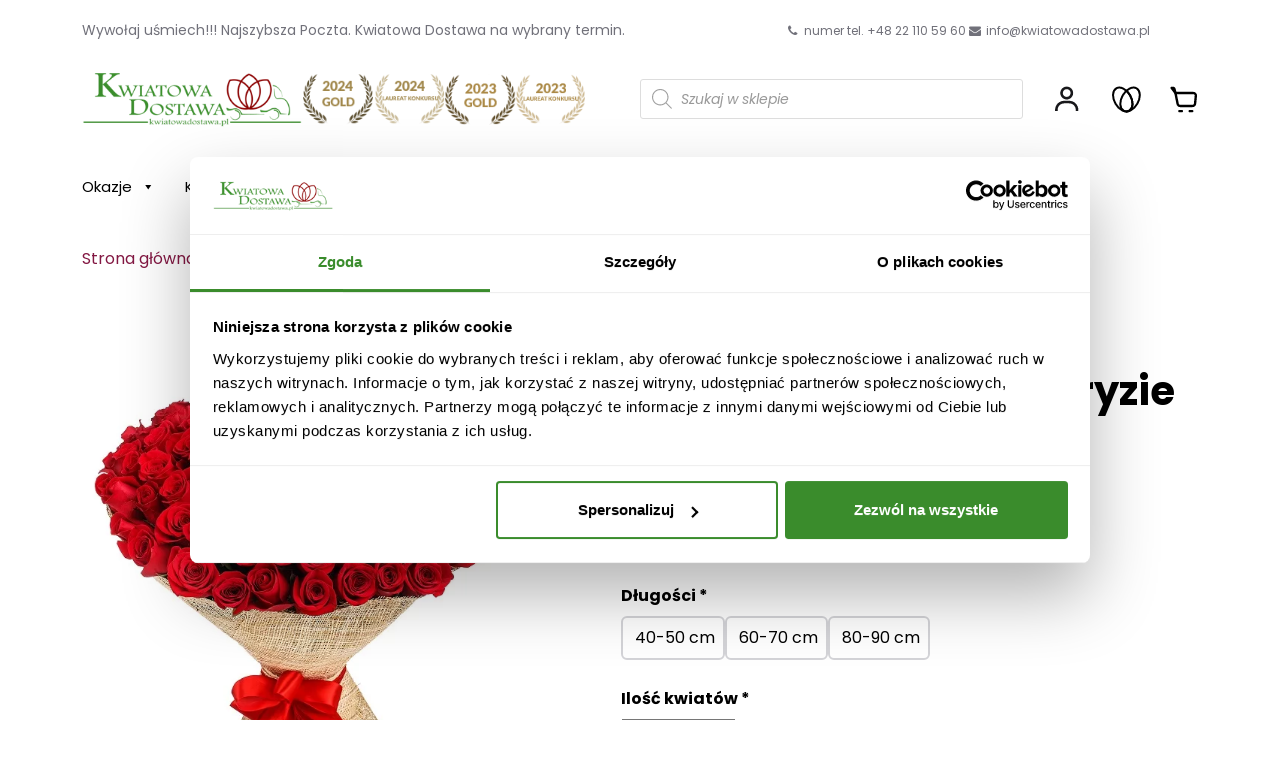

--- FILE ---
content_type: text/html; charset=UTF-8
request_url: https://kwiatowadostawa.pl/produkt/stworz-bukiet-roz-w-krzyie/
body_size: 55809
content:
<!DOCTYPE HTML>
<html lang="pl-PL">

<head><meta charset="utf-8"><script>if(navigator.userAgent.match(/MSIE|Internet Explorer/i)||navigator.userAgent.match(/Trident\/7\..*?rv:11/i)){var href=document.location.href;if(!href.match(/[?&]nowprocket/)){if(href.indexOf("?")==-1){if(href.indexOf("#")==-1){document.location.href=href+"?nowprocket=1"}else{document.location.href=href.replace("#","?nowprocket=1#")}}else{if(href.indexOf("#")==-1){document.location.href=href+"&nowprocket=1"}else{document.location.href=href.replace("#","&nowprocket=1#")}}}}</script><script>class RocketLazyLoadScripts{constructor(){this.v="1.2.5.1",this.triggerEvents=["keydown","mousedown","mousemove","touchmove","touchstart","touchend","wheel"],this.userEventHandler=this._triggerListener.bind(this),this.touchStartHandler=this._onTouchStart.bind(this),this.touchMoveHandler=this._onTouchMove.bind(this),this.touchEndHandler=this._onTouchEnd.bind(this),this.clickHandler=this._onClick.bind(this),this.interceptedClicks=[],this.interceptedClickListeners=[],this._interceptClickListeners(this),window.addEventListener("pageshow",e=>{this.persisted=e.persisted,this.everythingLoaded&&this._triggerLastFunctions()}),document.addEventListener("DOMContentLoaded",()=>{this._preconnect3rdParties()}),this.delayedScripts={normal:[],async:[],defer:[]},this.trash=[],this.allJQueries=[]}_addUserInteractionListener(e){if(document.hidden){e._triggerListener();return}this.triggerEvents.forEach(t=>window.addEventListener(t,e.userEventHandler,{passive:!0})),window.addEventListener("touchstart",e.touchStartHandler,{passive:!0}),window.addEventListener("mousedown",e.touchStartHandler),document.addEventListener("visibilitychange",e.userEventHandler)}_removeUserInteractionListener(){this.triggerEvents.forEach(e=>window.removeEventListener(e,this.userEventHandler,{passive:!0})),document.removeEventListener("visibilitychange",this.userEventHandler)}_onTouchStart(e){"HTML"!==e.target.tagName&&(window.addEventListener("touchend",this.touchEndHandler),window.addEventListener("mouseup",this.touchEndHandler),window.addEventListener("touchmove",this.touchMoveHandler,{passive:!0}),window.addEventListener("mousemove",this.touchMoveHandler),e.target.addEventListener("click",this.clickHandler),this._disableOtherEventListeners(e.target,!0),this._renameDOMAttribute(e.target,"onclick","rocket-onclick"),this._pendingClickStarted())}_onTouchMove(e){window.removeEventListener("touchend",this.touchEndHandler),window.removeEventListener("mouseup",this.touchEndHandler),window.removeEventListener("touchmove",this.touchMoveHandler,{passive:!0}),window.removeEventListener("mousemove",this.touchMoveHandler),e.target.removeEventListener("click",this.clickHandler),this._disableOtherEventListeners(e.target,!1),this._renameDOMAttribute(e.target,"rocket-onclick","onclick"),this._pendingClickFinished()}_onTouchEnd(){window.removeEventListener("touchend",this.touchEndHandler),window.removeEventListener("mouseup",this.touchEndHandler),window.removeEventListener("touchmove",this.touchMoveHandler,{passive:!0}),window.removeEventListener("mousemove",this.touchMoveHandler)}_onClick(e){e.target.removeEventListener("click",this.clickHandler),this._disableOtherEventListeners(e.target,!1),this._renameDOMAttribute(e.target,"rocket-onclick","onclick"),this.interceptedClicks.push(e),e.preventDefault(),e.stopPropagation(),e.stopImmediatePropagation(),this._pendingClickFinished()}_replayClicks(){window.removeEventListener("touchstart",this.touchStartHandler,{passive:!0}),window.removeEventListener("mousedown",this.touchStartHandler),this.interceptedClicks.forEach(e=>{e.target.dispatchEvent(new MouseEvent("click",{view:e.view,bubbles:!0,cancelable:!0}))})}_interceptClickListeners(e){EventTarget.prototype.addEventListenerBase=EventTarget.prototype.addEventListener,EventTarget.prototype.addEventListener=function(t,i,r){"click"!==t||e.windowLoaded||i===e.clickHandler||e.interceptedClickListeners.push({target:this,func:i,options:r}),(this||window).addEventListenerBase(t,i,r)}}_disableOtherEventListeners(e,t){this.interceptedClickListeners.forEach(i=>{i.target===e&&(t?e.removeEventListener("click",i.func,i.options):e.addEventListener("click",i.func,i.options))}),e.parentNode!==document.documentElement&&this._disableOtherEventListeners(e.parentNode,t)}_waitForPendingClicks(){return new Promise(e=>{this._isClickPending?this._pendingClickFinished=e:e()})}_pendingClickStarted(){this._isClickPending=!0}_pendingClickFinished(){this._isClickPending=!1}_renameDOMAttribute(e,t,i){e.hasAttribute&&e.hasAttribute(t)&&(event.target.setAttribute(i,event.target.getAttribute(t)),event.target.removeAttribute(t))}_triggerListener(){this._removeUserInteractionListener(this),"loading"===document.readyState?document.addEventListener("DOMContentLoaded",this._loadEverythingNow.bind(this)):this._loadEverythingNow()}_preconnect3rdParties(){let e=[];document.querySelectorAll("script[type=rocketlazyloadscript][data-rocket-src]").forEach(t=>{let i=t.getAttribute("data-rocket-src");if(i&&0!==i.indexOf("data:")){0===i.indexOf("//")&&(i=location.protocol+i);try{let r=new URL(i).origin;r!==location.origin&&e.push({src:r,crossOrigin:t.crossOrigin||"module"===t.getAttribute("data-rocket-type")})}catch(n){}}}),e=[...new Map(e.map(e=>[JSON.stringify(e),e])).values()],this._batchInjectResourceHints(e,"preconnect")}async _loadEverythingNow(){this.lastBreath=Date.now(),this._delayEventListeners(this),this._delayJQueryReady(this),this._handleDocumentWrite(),this._registerAllDelayedScripts(),this._preloadAllScripts(),await this._loadScriptsFromList(this.delayedScripts.normal),await this._loadScriptsFromList(this.delayedScripts.defer),await this._loadScriptsFromList(this.delayedScripts.async);try{await this._triggerDOMContentLoaded(),await this._pendingWebpackRequests(this),await this._triggerWindowLoad()}catch(e){console.error(e)}window.dispatchEvent(new Event("rocket-allScriptsLoaded")),this.everythingLoaded=!0,this._waitForPendingClicks().then(()=>{this._replayClicks()}),this._emptyTrash()}_registerAllDelayedScripts(){document.querySelectorAll("script[type=rocketlazyloadscript]").forEach(e=>{e.hasAttribute("data-rocket-src")?e.hasAttribute("async")&&!1!==e.async?this.delayedScripts.async.push(e):e.hasAttribute("defer")&&!1!==e.defer||"module"===e.getAttribute("data-rocket-type")?this.delayedScripts.defer.push(e):this.delayedScripts.normal.push(e):this.delayedScripts.normal.push(e)})}async _transformScript(e){if(await this._littleBreath(),!0===e.noModule&&"noModule"in HTMLScriptElement.prototype){e.setAttribute("data-rocket-status","skipped");return}return new Promise(t=>{let i;function r(){(i||e).setAttribute("data-rocket-status","executed"),t()}try{if(navigator.userAgent.indexOf("Firefox/")>0||""===navigator.vendor)i=document.createElement("script"),[...e.attributes].forEach(e=>{let t=e.nodeName;"type"!==t&&("data-rocket-type"===t&&(t="type"),"data-rocket-src"===t&&(t="src"),i.setAttribute(t,e.nodeValue))}),e.text&&(i.text=e.text),i.hasAttribute("src")?(i.addEventListener("load",r),i.addEventListener("error",function(){i.setAttribute("data-rocket-status","failed"),t()}),setTimeout(()=>{i.isConnected||t()},1)):(i.text=e.text,r()),e.parentNode.replaceChild(i,e);else{let n=e.getAttribute("data-rocket-type"),s=e.getAttribute("data-rocket-src");n?(e.type=n,e.removeAttribute("data-rocket-type")):e.removeAttribute("type"),e.addEventListener("load",r),e.addEventListener("error",function(){e.setAttribute("data-rocket-status","failed"),t()}),s?(e.removeAttribute("data-rocket-src"),e.src=s):e.src="data:text/javascript;base64,"+window.btoa(unescape(encodeURIComponent(e.text)))}}catch(a){e.setAttribute("data-rocket-status","failed"),t()}})}async _loadScriptsFromList(e){let t=e.shift();return t&&t.isConnected?(await this._transformScript(t),this._loadScriptsFromList(e)):Promise.resolve()}_preloadAllScripts(){this._batchInjectResourceHints([...this.delayedScripts.normal,...this.delayedScripts.defer,...this.delayedScripts.async],"preload")}_batchInjectResourceHints(e,t){var i=document.createDocumentFragment();e.forEach(e=>{let r=e.getAttribute&&e.getAttribute("data-rocket-src")||e.src;if(r){let n=document.createElement("link");n.href=r,n.rel=t,"preconnect"!==t&&(n.as="script"),e.getAttribute&&"module"===e.getAttribute("data-rocket-type")&&(n.crossOrigin=!0),e.crossOrigin&&(n.crossOrigin=e.crossOrigin),e.integrity&&(n.integrity=e.integrity),i.appendChild(n),this.trash.push(n)}}),document.head.appendChild(i)}_delayEventListeners(e){let t={};function i(i,r){return t[r].eventsToRewrite.indexOf(i)>=0&&!e.everythingLoaded?"rocket-"+i:i}function r(e,r){var n;!t[n=e]&&(t[n]={originalFunctions:{add:n.addEventListener,remove:n.removeEventListener},eventsToRewrite:[]},n.addEventListener=function(){arguments[0]=i(arguments[0],n),t[n].originalFunctions.add.apply(n,arguments)},n.removeEventListener=function(){arguments[0]=i(arguments[0],n),t[n].originalFunctions.remove.apply(n,arguments)}),t[e].eventsToRewrite.push(r)}function n(t,i){let r=t[i];t[i]=null,Object.defineProperty(t,i,{get:()=>r||function(){},set(n){e.everythingLoaded?r=n:t["rocket"+i]=r=n}})}r(document,"DOMContentLoaded"),r(window,"DOMContentLoaded"),r(window,"load"),r(window,"pageshow"),r(document,"readystatechange"),n(document,"onreadystatechange"),n(window,"onload"),n(window,"onpageshow")}_delayJQueryReady(e){let t;function i(t){return e.everythingLoaded?t:t.split(" ").map(e=>"load"===e||0===e.indexOf("load.")?"rocket-jquery-load":e).join(" ")}function r(r){if(r&&r.fn&&!e.allJQueries.includes(r)){r.fn.ready=r.fn.init.prototype.ready=function(t){return e.domReadyFired?t.bind(document)(r):document.addEventListener("rocket-DOMContentLoaded",()=>t.bind(document)(r)),r([])};let n=r.fn.on;r.fn.on=r.fn.init.prototype.on=function(){return this[0]===window&&("string"==typeof arguments[0]||arguments[0]instanceof String?arguments[0]=i(arguments[0]):"object"==typeof arguments[0]&&Object.keys(arguments[0]).forEach(e=>{let t=arguments[0][e];delete arguments[0][e],arguments[0][i(e)]=t})),n.apply(this,arguments),this},e.allJQueries.push(r)}t=r}r(window.jQuery),Object.defineProperty(window,"jQuery",{get:()=>t,set(e){r(e)}})}async _pendingWebpackRequests(e){let t=document.querySelector("script[data-webpack]");async function i(){return new Promise(e=>{t.addEventListener("load",e),t.addEventListener("error",e)})}t&&(await i(),await e._requestAnimFrame(),await e._pendingWebpackRequests(e))}async _triggerDOMContentLoaded(){this.domReadyFired=!0,await this._littleBreath(),document.dispatchEvent(new Event("rocket-readystatechange")),await this._littleBreath(),document.rocketonreadystatechange&&document.rocketonreadystatechange(),await this._littleBreath(),document.dispatchEvent(new Event("rocket-DOMContentLoaded")),await this._littleBreath(),window.dispatchEvent(new Event("rocket-DOMContentLoaded"))}async _triggerWindowLoad(){await this._littleBreath(),document.dispatchEvent(new Event("rocket-readystatechange")),await this._littleBreath(),document.rocketonreadystatechange&&document.rocketonreadystatechange(),await this._littleBreath(),window.dispatchEvent(new Event("rocket-load")),await this._littleBreath(),window.rocketonload&&window.rocketonload(),await this._littleBreath(),this.allJQueries.forEach(e=>e(window).trigger("rocket-jquery-load")),await this._littleBreath();let e=new Event("rocket-pageshow");e.persisted=this.persisted,window.dispatchEvent(e),await this._littleBreath(),window.rocketonpageshow&&window.rocketonpageshow({persisted:this.persisted}),this.windowLoaded=!0}_triggerLastFunctions(){document.onreadystatechange&&document.onreadystatechange(),window.onload&&window.onload(),window.onpageshow&&window.onpageshow({persisted:this.persisted})}_handleDocumentWrite(){let e=new Map;document.write=document.writeln=function(t){let i=document.currentScript;i||console.error("WPRocket unable to document.write this: "+t);let r=document.createRange(),n=i.parentElement,s=e.get(i);void 0===s&&(s=i.nextSibling,e.set(i,s));let a=document.createDocumentFragment();r.setStart(a,0),a.appendChild(r.createContextualFragment(t)),n.insertBefore(a,s)}}async _littleBreath(){Date.now()-this.lastBreath>45&&(await this._requestAnimFrame(),this.lastBreath=Date.now())}async _requestAnimFrame(){return document.hidden?new Promise(e=>setTimeout(e)):new Promise(e=>requestAnimationFrame(e))}_emptyTrash(){this.trash.forEach(e=>e.remove())}static run(){let e=new RocketLazyLoadScripts;e._addUserInteractionListener(e)}}RocketLazyLoadScripts.run();</script>
    
    <meta name="viewport" content="width=device-width, initial-scale=1">

            <title>Stwórz bukiet z Róż w kryzie | Poczta z kwiatami kwiaciarnia Kwiatowa Dostawa</title><link rel="preload" as="style" href="https://fonts.googleapis.com/css2?family=Poppins:ital,wght@0,300;0,500;0,700;1,400&#038;display=swap" /><link rel="stylesheet" href="https://fonts.googleapis.com/css2?family=Poppins:ital,wght@0,300;0,500;0,700;1,400&#038;display=swap" media="print" onload="this.media='all'" /><noscript><link rel="stylesheet" href="https://fonts.googleapis.com/css2?family=Poppins:ital,wght@0,300;0,500;0,700;1,400&#038;display=swap" /></noscript>
    
    <script type="text/javascript" src="https://kwiatowadostawa.pl/custom-scripts/timezone-offset.php?key=dateCalendar&v=1769893130"></script>

        				<script type="rocketlazyloadscript">document.documentElement.className = document.documentElement.className + ' yes-js js_active js'</script>
				<meta name='robots' content='index, follow, max-image-preview:large, max-snippet:-1, max-video-preview:-1' />

<!-- Google Tag Manager for WordPress by gtm4wp.com -->
<script data-cfasync="false" data-pagespeed-no-defer>
	var gtm4wp_datalayer_name = "dataLayer";
	var dataLayer = dataLayer || [];
	const gtm4wp_use_sku_instead = false;
	const gtm4wp_currency = 'PLN';
	const gtm4wp_product_per_impression = 30;
	const gtm4wp_clear_ecommerce = true;
</script>
<!-- End Google Tag Manager for WordPress by gtm4wp.com -->
	<!-- This site is optimized with the Yoast SEO plugin v22.0 - https://yoast.com/wordpress/plugins/seo/ -->
	<meta name="description" content="Poczta z kwiatami Kwiatowa Dostawa. Kwiaciarnia internetowa z najładniejszymi bukietami. Dostawa nawet w 2h. Najlepsi floryści. Rabat 10% po pierwszym zakupie." />
	<link rel="canonical" href="https://kwiatowadostawa.pl/produkt/stworz-bukiet-roz-w-krzyie/" />
	<meta property="og:locale" content="pl_PL" />
	<meta property="og:type" content="article" />
	<meta property="og:title" content="Stwórz bukiet z Róż w kryzie | Poczta z kwiatami kwiaciarnia Kwiatowa Dostawa" />
	<meta property="og:description" content="Poczta z kwiatami Kwiatowa Dostawa. Kwiaciarnia internetowa z najładniejszymi bukietami. Dostawa nawet w 2h. Najlepsi floryści. Rabat 10% po pierwszym zakupie." />
	<meta property="og:url" content="https://kwiatowadostawa.pl/produkt/stworz-bukiet-roz-w-krzyie/" />
	<meta property="og:site_name" content="Kwiatowa Dostawa" />
	<meta property="article:modified_time" content="2026-01-30T05:30:00+00:00" />
	<meta property="og:image" content="https://kwiatowadostawa.pl/wp-content/uploads/2023/01/1.155-100-Roz-w-kryzie.jpeg" />
	<meta property="og:image:width" content="600" />
	<meta property="og:image:height" content="624" />
	<meta property="og:image:type" content="image/jpeg" />
	<meta name="twitter:card" content="summary_large_image" />
	<meta name="twitter:label1" content="Szacowany czas czytania" />
	<meta name="twitter:data1" content="1 minuta" />
	<script type="application/ld+json" class="yoast-schema-graph">{"@context":"https://schema.org","@graph":[{"@type":"WebPage","@id":"https://kwiatowadostawa.pl/produkt/stworz-bukiet-roz-w-krzyie/","url":"https://kwiatowadostawa.pl/produkt/stworz-bukiet-roz-w-krzyie/","name":"Stwórz bukiet z Róż w kryzie | Poczta z kwiatami kwiaciarnia Kwiatowa Dostawa","isPartOf":{"@id":"https://kwiatowadostawa.pl/#website"},"primaryImageOfPage":{"@id":"https://kwiatowadostawa.pl/produkt/stworz-bukiet-roz-w-krzyie/#primaryimage"},"image":{"@id":"https://kwiatowadostawa.pl/produkt/stworz-bukiet-roz-w-krzyie/#primaryimage"},"thumbnailUrl":"https://kwiatowadostawa.pl/wp-content/uploads/2023/01/1.155-100-Roz-w-kryzie.jpeg","datePublished":"2022-08-30T21:00:24+00:00","dateModified":"2026-01-30T05:30:00+00:00","description":"Poczta z kwiatami Kwiatowa Dostawa. Kwiaciarnia internetowa z najładniejszymi bukietami. Dostawa nawet w 2h. Najlepsi floryści. Rabat 10% po pierwszym zakupie.","breadcrumb":{"@id":"https://kwiatowadostawa.pl/produkt/stworz-bukiet-roz-w-krzyie/#breadcrumb"},"inLanguage":"pl-PL","potentialAction":[{"@type":"ReadAction","target":["https://kwiatowadostawa.pl/produkt/stworz-bukiet-roz-w-krzyie/"]}]},{"@type":"ImageObject","inLanguage":"pl-PL","@id":"https://kwiatowadostawa.pl/produkt/stworz-bukiet-roz-w-krzyie/#primaryimage","url":"https://kwiatowadostawa.pl/wp-content/uploads/2023/01/1.155-100-Roz-w-kryzie.jpeg","contentUrl":"https://kwiatowadostawa.pl/wp-content/uploads/2023/01/1.155-100-Roz-w-kryzie.jpeg","width":600,"height":624,"caption":"Flower bouquet of 100 red roses isolated on white background."},{"@type":"BreadcrumbList","@id":"https://kwiatowadostawa.pl/produkt/stworz-bukiet-roz-w-krzyie/#breadcrumb","itemListElement":[{"@type":"ListItem","position":1,"name":"Strona główna","item":"https://kwiatowadostawa.pl/"},{"@type":"ListItem","position":2,"name":"Kreator bukietów","item":"https://kwiatowadostawa.pl/kategoria-produktu/kreator-bukietow/"},{"@type":"ListItem","position":3,"name":"Stwórz bukiet z Róż w kryzie"}]},{"@type":"WebSite","@id":"https://kwiatowadostawa.pl/#website","url":"https://kwiatowadostawa.pl/","name":"Kwiatowa Dostawa","description":"Poczta z kwiatami w 2 h na terenie całego kraju","publisher":{"@id":"https://kwiatowadostawa.pl/#organization"},"potentialAction":[{"@type":"SearchAction","target":{"@type":"EntryPoint","urlTemplate":"https://kwiatowadostawa.pl/?s={search_term_string}"},"query-input":"required name=search_term_string"}],"inLanguage":"pl-PL"},{"@type":"Organization","@id":"https://kwiatowadostawa.pl/#organization","name":"Kwiatowa Dostawa","url":"https://kwiatowadostawa.pl/","logo":{"@type":"ImageObject","inLanguage":"pl-PL","@id":"https://kwiatowadostawa.pl/#/schema/logo/image/","url":"https://kwiatowadostawa.pl/wp-content/uploads/2022/08/logo.svg","contentUrl":"https://kwiatowadostawa.pl/wp-content/uploads/2022/08/logo.svg","caption":"Kwiatowa Dostawa"},"image":{"@id":"https://kwiatowadostawa.pl/#/schema/logo/image/"}}]}</script>
	<!-- / Yoast SEO plugin. -->


<link rel='dns-prefetch' href='//static.klaviyo.com' />
<link rel='dns-prefetch' href='//cdnjs.cloudflare.com' />
<link rel='dns-prefetch' href='//cssmapsplugin.com' />
<link href='https://fonts.gstatic.com' crossorigin rel='preconnect' />

<!-- Google Tag Manager for WordPress by gtm4wp.com -->
<!-- GTM Container placement set to automatic -->
<script data-cfasync="false" data-pagespeed-no-defer>
	var dataLayer_content = {"pagePostType":"product","pagePostType2":"single-product","pagePostAuthor":"quartze","customerTotalOrders":0,"customerTotalOrderValue":0,"customerFirstName":"","customerLastName":"","customerBillingFirstName":"","customerBillingLastName":"","customerBillingCompany":"","customerBillingAddress1":"","customerBillingAddress2":"","customerBillingCity":"","customerBillingState":"","customerBillingPostcode":"","customerBillingCountry":"","customerBillingEmail":"","customerBillingEmailHash":"e3b0c44298fc1c149afbf4c8996fb92427ae41e4649b934ca495991b7852b855","customerBillingPhone":"","customerShippingFirstName":"","customerShippingLastName":"","customerShippingCompany":"","customerShippingAddress1":"","customerShippingAddress2":"","customerShippingCity":"","customerShippingState":"","customerShippingPostcode":"","customerShippingCountry":"","productRatingCounts":{"5":2},"productAverageRating":5,"productReviewCount":2,"productType":"simple","productIsVariable":0};
	dataLayer.push( dataLayer_content );
</script>
<script data-cfasync="false">
(function(w,d,s,l,i){w[l]=w[l]||[];w[l].push({'gtm.start':
new Date().getTime(),event:'gtm.js'});var f=d.getElementsByTagName(s)[0],
j=d.createElement(s),dl=l!='dataLayer'?'&l='+l:'';j.async=true;j.src=
'//www.googletagmanager.com/gtm.js?id='+i+dl;f.parentNode.insertBefore(j,f);
})(window,document,'script','dataLayer','GTM-K379NCP');
</script>
<!-- End Google Tag Manager for WordPress by gtm4wp.com --><link rel="alternate" type="application/rss+xml" title="Kwiatowa Dostawa &raquo; Stwórz bukiet z Róż w kryzie Kanał z komentarzami" href="https://kwiatowadostawa.pl/produkt/stworz-bukiet-roz-w-krzyie/feed/" />
<link data-minify="1" rel='stylesheet' id='jquery-selectBox-css' href='https://kwiatowadostawa.pl/wp-content/cache/min/1/wp-content/plugins/yith-woocommerce-wishlist/assets/css/jquery.selectBox.css?ver=1766417876'  media='all' />
<link data-minify="1" rel='stylesheet' id='yith-wcwl-font-awesome-css' href='https://kwiatowadostawa.pl/wp-content/cache/min/1/wp-content/plugins/yith-woocommerce-wishlist/assets/css/font-awesome.css?ver=1766417876'  media='all' />
<link data-minify="1" rel='stylesheet' id='woocommerce_prettyPhoto_css-css' href='https://kwiatowadostawa.pl/wp-content/cache/min/1/wp-content/plugins/woocommerce/assets/css/prettyPhoto.css?ver=1766417876'  media='all' />
<link data-minify="1" rel='stylesheet' id='yith-wcwl-main-css' href='https://kwiatowadostawa.pl/wp-content/cache/min/1/wp-content/plugins/yith-woocommerce-wishlist/assets/css/style.css?ver=1766417876'  media='all' />
<style id='yith-wcwl-main-inline-css' >
.woocommerce a.add_to_wishlist.button.alt{background-color: #333333; background: #333333;color: #FFFFFF;border-color: #333333;}.woocommerce a.add_to_wishlist.button.alt:hover{background-color: #333333; background: #333333;color: #FFFFFF;border-color: #333333;}.woocommerce a.add_to_wishlist.button.alt{border-radius: 16px;}
</style>
<style id='classic-theme-styles-inline-css' >
/*! This file is auto-generated */
.wp-block-button__link{color:#fff;background-color:#32373c;border-radius:9999px;box-shadow:none;text-decoration:none;padding:calc(.667em + 2px) calc(1.333em + 2px);font-size:1.125em}.wp-block-file__button{background:#32373c;color:#fff;text-decoration:none}
</style>
<style id='global-styles-inline-css' >
:root{--wp--preset--aspect-ratio--square: 1;--wp--preset--aspect-ratio--4-3: 4/3;--wp--preset--aspect-ratio--3-4: 3/4;--wp--preset--aspect-ratio--3-2: 3/2;--wp--preset--aspect-ratio--2-3: 2/3;--wp--preset--aspect-ratio--16-9: 16/9;--wp--preset--aspect-ratio--9-16: 9/16;--wp--preset--color--black: #000000;--wp--preset--color--cyan-bluish-gray: #abb8c3;--wp--preset--color--white: #ffffff;--wp--preset--color--pale-pink: #f78da7;--wp--preset--color--vivid-red: #cf2e2e;--wp--preset--color--luminous-vivid-orange: #ff6900;--wp--preset--color--luminous-vivid-amber: #fcb900;--wp--preset--color--light-green-cyan: #7bdcb5;--wp--preset--color--vivid-green-cyan: #00d084;--wp--preset--color--pale-cyan-blue: #8ed1fc;--wp--preset--color--vivid-cyan-blue: #0693e3;--wp--preset--color--vivid-purple: #9b51e0;--wp--preset--gradient--vivid-cyan-blue-to-vivid-purple: linear-gradient(135deg,rgba(6,147,227,1) 0%,rgb(155,81,224) 100%);--wp--preset--gradient--light-green-cyan-to-vivid-green-cyan: linear-gradient(135deg,rgb(122,220,180) 0%,rgb(0,208,130) 100%);--wp--preset--gradient--luminous-vivid-amber-to-luminous-vivid-orange: linear-gradient(135deg,rgba(252,185,0,1) 0%,rgba(255,105,0,1) 100%);--wp--preset--gradient--luminous-vivid-orange-to-vivid-red: linear-gradient(135deg,rgba(255,105,0,1) 0%,rgb(207,46,46) 100%);--wp--preset--gradient--very-light-gray-to-cyan-bluish-gray: linear-gradient(135deg,rgb(238,238,238) 0%,rgb(169,184,195) 100%);--wp--preset--gradient--cool-to-warm-spectrum: linear-gradient(135deg,rgb(74,234,220) 0%,rgb(151,120,209) 20%,rgb(207,42,186) 40%,rgb(238,44,130) 60%,rgb(251,105,98) 80%,rgb(254,248,76) 100%);--wp--preset--gradient--blush-light-purple: linear-gradient(135deg,rgb(255,206,236) 0%,rgb(152,150,240) 100%);--wp--preset--gradient--blush-bordeaux: linear-gradient(135deg,rgb(254,205,165) 0%,rgb(254,45,45) 50%,rgb(107,0,62) 100%);--wp--preset--gradient--luminous-dusk: linear-gradient(135deg,rgb(255,203,112) 0%,rgb(199,81,192) 50%,rgb(65,88,208) 100%);--wp--preset--gradient--pale-ocean: linear-gradient(135deg,rgb(255,245,203) 0%,rgb(182,227,212) 50%,rgb(51,167,181) 100%);--wp--preset--gradient--electric-grass: linear-gradient(135deg,rgb(202,248,128) 0%,rgb(113,206,126) 100%);--wp--preset--gradient--midnight: linear-gradient(135deg,rgb(2,3,129) 0%,rgb(40,116,252) 100%);--wp--preset--font-size--small: 13px;--wp--preset--font-size--medium: 20px;--wp--preset--font-size--large: 36px;--wp--preset--font-size--x-large: 42px;--wp--preset--spacing--20: 0.44rem;--wp--preset--spacing--30: 0.67rem;--wp--preset--spacing--40: 1rem;--wp--preset--spacing--50: 1.5rem;--wp--preset--spacing--60: 2.25rem;--wp--preset--spacing--70: 3.38rem;--wp--preset--spacing--80: 5.06rem;--wp--preset--shadow--natural: 6px 6px 9px rgba(0, 0, 0, 0.2);--wp--preset--shadow--deep: 12px 12px 50px rgba(0, 0, 0, 0.4);--wp--preset--shadow--sharp: 6px 6px 0px rgba(0, 0, 0, 0.2);--wp--preset--shadow--outlined: 6px 6px 0px -3px rgba(255, 255, 255, 1), 6px 6px rgba(0, 0, 0, 1);--wp--preset--shadow--crisp: 6px 6px 0px rgba(0, 0, 0, 1);}:where(.is-layout-flex){gap: 0.5em;}:where(.is-layout-grid){gap: 0.5em;}body .is-layout-flex{display: flex;}.is-layout-flex{flex-wrap: wrap;align-items: center;}.is-layout-flex > :is(*, div){margin: 0;}body .is-layout-grid{display: grid;}.is-layout-grid > :is(*, div){margin: 0;}:where(.wp-block-columns.is-layout-flex){gap: 2em;}:where(.wp-block-columns.is-layout-grid){gap: 2em;}:where(.wp-block-post-template.is-layout-flex){gap: 1.25em;}:where(.wp-block-post-template.is-layout-grid){gap: 1.25em;}.has-black-color{color: var(--wp--preset--color--black) !important;}.has-cyan-bluish-gray-color{color: var(--wp--preset--color--cyan-bluish-gray) !important;}.has-white-color{color: var(--wp--preset--color--white) !important;}.has-pale-pink-color{color: var(--wp--preset--color--pale-pink) !important;}.has-vivid-red-color{color: var(--wp--preset--color--vivid-red) !important;}.has-luminous-vivid-orange-color{color: var(--wp--preset--color--luminous-vivid-orange) !important;}.has-luminous-vivid-amber-color{color: var(--wp--preset--color--luminous-vivid-amber) !important;}.has-light-green-cyan-color{color: var(--wp--preset--color--light-green-cyan) !important;}.has-vivid-green-cyan-color{color: var(--wp--preset--color--vivid-green-cyan) !important;}.has-pale-cyan-blue-color{color: var(--wp--preset--color--pale-cyan-blue) !important;}.has-vivid-cyan-blue-color{color: var(--wp--preset--color--vivid-cyan-blue) !important;}.has-vivid-purple-color{color: var(--wp--preset--color--vivid-purple) !important;}.has-black-background-color{background-color: var(--wp--preset--color--black) !important;}.has-cyan-bluish-gray-background-color{background-color: var(--wp--preset--color--cyan-bluish-gray) !important;}.has-white-background-color{background-color: var(--wp--preset--color--white) !important;}.has-pale-pink-background-color{background-color: var(--wp--preset--color--pale-pink) !important;}.has-vivid-red-background-color{background-color: var(--wp--preset--color--vivid-red) !important;}.has-luminous-vivid-orange-background-color{background-color: var(--wp--preset--color--luminous-vivid-orange) !important;}.has-luminous-vivid-amber-background-color{background-color: var(--wp--preset--color--luminous-vivid-amber) !important;}.has-light-green-cyan-background-color{background-color: var(--wp--preset--color--light-green-cyan) !important;}.has-vivid-green-cyan-background-color{background-color: var(--wp--preset--color--vivid-green-cyan) !important;}.has-pale-cyan-blue-background-color{background-color: var(--wp--preset--color--pale-cyan-blue) !important;}.has-vivid-cyan-blue-background-color{background-color: var(--wp--preset--color--vivid-cyan-blue) !important;}.has-vivid-purple-background-color{background-color: var(--wp--preset--color--vivid-purple) !important;}.has-black-border-color{border-color: var(--wp--preset--color--black) !important;}.has-cyan-bluish-gray-border-color{border-color: var(--wp--preset--color--cyan-bluish-gray) !important;}.has-white-border-color{border-color: var(--wp--preset--color--white) !important;}.has-pale-pink-border-color{border-color: var(--wp--preset--color--pale-pink) !important;}.has-vivid-red-border-color{border-color: var(--wp--preset--color--vivid-red) !important;}.has-luminous-vivid-orange-border-color{border-color: var(--wp--preset--color--luminous-vivid-orange) !important;}.has-luminous-vivid-amber-border-color{border-color: var(--wp--preset--color--luminous-vivid-amber) !important;}.has-light-green-cyan-border-color{border-color: var(--wp--preset--color--light-green-cyan) !important;}.has-vivid-green-cyan-border-color{border-color: var(--wp--preset--color--vivid-green-cyan) !important;}.has-pale-cyan-blue-border-color{border-color: var(--wp--preset--color--pale-cyan-blue) !important;}.has-vivid-cyan-blue-border-color{border-color: var(--wp--preset--color--vivid-cyan-blue) !important;}.has-vivid-purple-border-color{border-color: var(--wp--preset--color--vivid-purple) !important;}.has-vivid-cyan-blue-to-vivid-purple-gradient-background{background: var(--wp--preset--gradient--vivid-cyan-blue-to-vivid-purple) !important;}.has-light-green-cyan-to-vivid-green-cyan-gradient-background{background: var(--wp--preset--gradient--light-green-cyan-to-vivid-green-cyan) !important;}.has-luminous-vivid-amber-to-luminous-vivid-orange-gradient-background{background: var(--wp--preset--gradient--luminous-vivid-amber-to-luminous-vivid-orange) !important;}.has-luminous-vivid-orange-to-vivid-red-gradient-background{background: var(--wp--preset--gradient--luminous-vivid-orange-to-vivid-red) !important;}.has-very-light-gray-to-cyan-bluish-gray-gradient-background{background: var(--wp--preset--gradient--very-light-gray-to-cyan-bluish-gray) !important;}.has-cool-to-warm-spectrum-gradient-background{background: var(--wp--preset--gradient--cool-to-warm-spectrum) !important;}.has-blush-light-purple-gradient-background{background: var(--wp--preset--gradient--blush-light-purple) !important;}.has-blush-bordeaux-gradient-background{background: var(--wp--preset--gradient--blush-bordeaux) !important;}.has-luminous-dusk-gradient-background{background: var(--wp--preset--gradient--luminous-dusk) !important;}.has-pale-ocean-gradient-background{background: var(--wp--preset--gradient--pale-ocean) !important;}.has-electric-grass-gradient-background{background: var(--wp--preset--gradient--electric-grass) !important;}.has-midnight-gradient-background{background: var(--wp--preset--gradient--midnight) !important;}.has-small-font-size{font-size: var(--wp--preset--font-size--small) !important;}.has-medium-font-size{font-size: var(--wp--preset--font-size--medium) !important;}.has-large-font-size{font-size: var(--wp--preset--font-size--large) !important;}.has-x-large-font-size{font-size: var(--wp--preset--font-size--x-large) !important;}
:where(.wp-block-post-template.is-layout-flex){gap: 1.25em;}:where(.wp-block-post-template.is-layout-grid){gap: 1.25em;}
:where(.wp-block-columns.is-layout-flex){gap: 2em;}:where(.wp-block-columns.is-layout-grid){gap: 2em;}
:root :where(.wp-block-pullquote){font-size: 1.5em;line-height: 1.6;}
</style>
<link data-minify="1" rel='stylesheet' id='dashicons-css' href='https://kwiatowadostawa.pl/wp-content/cache/min/1/wp-includes/css/dashicons.min.css?ver=1766417876'  media='all' />
<style id='dashicons-inline-css' >
[data-font="Dashicons"]:before {font-family: 'Dashicons' !important;content: attr(data-icon) !important;speak: none !important;font-weight: normal !important;font-variant: normal !important;text-transform: none !important;line-height: 1 !important;font-style: normal !important;-webkit-font-smoothing: antialiased !important;-moz-osx-font-smoothing: grayscale !important;}
</style>
<link data-minify="1" rel='stylesheet' id='pewc-style-css' href='https://kwiatowadostawa.pl/wp-content/cache/min/1/wp-content/plugins/product-extras-for-woocommerce/assets/css/style.css?ver=1766417876'  media='all' />
<style id='pewc-style-inline-css' >

	ul.pewc-product-extra-groups label {
		font-weight: normal !important
	}
	.pewc-preset-style .child-product-wrapper {
		-webkit-justify-content: space-around;
		justify-content: space-around
	}
	.pewc-item-field-wrapper label {
		cursor: pointer
	}
	.pewc-preset-style .pewc-radio-images-wrapper,
	.pewc-preset-style .pewc-checkboxes-images-wrapper {
		-webkit-justify-content: space-between;
		justify-content: space-between
	}
	.pewc-preset-style .pewc-radio-list-wrapper .pewc-radio-wrapper,
	.pewc-preset-style .pewc-checkboxes-list-wrapper .pewc-checkbox-wrapper {
		position: relative;
	}
	.pewc-preset-style .pewc-item-products input[type=number].pewc-child-quantity-field.pewc-independent-quantity-field {
		margin-top: 0
	}
	.pewc-preset-style input[type=number].pewc-child-quantity-field {
		margin-left: 0
	}
	.pewc-product-extra-groups .dd-options li {
		margin-bottom: 0
	}
	.pewc-product-extra-groups .dd-options li a,
	.pewc-product-extra-groups .dd-selected {
		padding: 1em
	}
	.pewc-product-extra-groups .dd-pointer {
		right: 1em
	}
	.pewc-product-extra-groups .dd-pointer:after {
		content: "";
	  width: 0.8em;
	  height: 0.5em;
	  background-color: var(--select-arrow);
	  clip-path: polygon(100% 0%, 0 0%, 50% 100%);
	}
	p.pewc-description {
		margin-top: 1em
	}
	
	.pewc-style-shadow .pewc-item {
		padding: 2em;
		margin-bottom: 3em;
		box-shadow: 0px 23px 56px #f1f1f1;
    background: transparent;
    border: 2px solid #f7f7f7;
		border-radius: 0.5em;
		transition: 0.3s box-shadow
	}
	.pewc-style-shadow .pewc-groups-standard .pewc-item {
		width: 95%;
	}
	.pewc-preset-style .pewc-checkbox-form-label,
	.pewc-preset-style .pewc-radio-form-label,
	.pewc-preset-style .pewc-item-field-wrapper,
	.pewc-preset-style .pewc-item-checkbox label {
		display: block;
		position: relative;
		margin-bottom: 12px;
		cursor: pointer;
		-webkit-user-select: none;
		-moz-user-select: none;
		-ms-user-select: none;
		user-select: none;
	}
	.pewc-preset-style .pewc-checkbox-form-label label,
	.pewc-preset-style .pewc-radio-form-label label,
	.pewc-preset-style .pewc-option-list .pewc-item-field-wrapper label,
	.pewc-preset-style .pewc-checkboxes-list-desc-wrapper,
	.pewc-preset-style .pewc-radio-list-desc-wrapper,
	.pewc-preset-style .pewc-option-list td label {
		padding-left: 35px;
	}
	.pewc-preset-style label.pewc-field-label {
		padding-left: 0
	}
	.pewc-preset-style .pewc-checkbox-form-label input,
	.pewc-preset-style .pewc-radio-form-label input,
	.pewc-preset-style .pewc-item-field-wrapper input[type="checkbox"],
	.pewc-preset-style .pewc-item-field-wrapper input[type="radio"],
	.pewc-preset-style input[type="checkbox"].pewc-form-field,
	.pewc-preset-style input[type="checkbox"].pewc-checkbox-form-field,
	.pewc-preset-style input[type="radio"].pewc-radio-form-field {
		position: absolute;
		opacity: 0;
		cursor: pointer;
		height: 0;
		width: 0;
	}
	.pewc-preset-style .pewc-checkbox-form-label span.pewc-theme-element,
	.pewc-preset-style .pewc-radio-form-label span.pewc-theme-element,
	.pewc-preset-style .pewc-item-field-wrapper span.pewc-theme-element,
	.pewc-preset-style .pewc-item-checkbox span.pewc-theme-element,
	.pewc-preset-style .pewc-checkbox-wrapper span.pewc-theme-element,
	.pewc-preset-style .pewc-radio-wrapper span.pewc-theme-element {
		content: "";
		position: absolute;
		top: 0;
		left: 0;
		height: 25px;
		width: 25px;
		background: #eee;
		cursor: pointer
	}
	.pewc-style-colour .pewc-checkbox-form-label span.pewc-theme-element,
	.pewc-style-colour .pewc-radio-form-label span.pewc-theme-element,
	.pewc-style-colour .pewc-item-field-wrapper span.pewc-theme-element,
	.pewc-style-colour .pewc-item-checkbox span.pewc-theme-element,
	.pewc-style-colour .pewc-checkbox-wrapper span.pewc-theme-element,
	.pewc-style-colour .pewc-radio-wrapper span.pewc-theme-element {
		background: rgba( 33,150,243, 0.2 );
	}
	.pewc-preset-style .pewc-item-field-wrapper .pewc-checkboxes-list-wrapper span.pewc-theme-element,
	.pewc-preset-style .pewc-item-field-wrapper .pewc-radio-list-wrapper span.pewc-theme-element,
	.pewc-style-colour .pewc-checkbox-wrapper span.pewc-theme-element {
		top: 50%;
		transform: translateY( -50% )
	}
	.pewc-preset-style .pewc-radio-form-label span.pewc-theme-element,
	.pewc-preset-style .pewc-radio-list-label-wrapper span.pewc-theme-element,
	.pewc-preset-style .pewc-radio-wrapper span.pewc-theme-element {
		border-radius: 50%
	}
	.pewc-preset-style .pewc-checkbox-form-label span.pewc-theme-element:hover,
	.pewc-preset-style .pewc-radio-form-label span.pewc-theme-element:hover,
	.pewc-preset-style .pewc-item-field-wrapper span.pewc-theme-element:hover,
	.pewc-preset-style .pewc-item-checkbox span.pewc-theme-element:hover,
	.pewc-style-colour .pewc-checkbox-wrapper span.pewc-theme-element:hover,
	.pewc-style-colour .pewc-radio-wrapper span.pewc-theme-element:hover {
		background: #ddd;
		transition: background 0.2s;
	}
	.pewc-style-colour .pewc-checkbox-form-label span.pewc-theme-element:hover,
	.pewc-style-colour .pewc-radio-form-label span.pewc-theme-element:hover,
	.pewc-style-colour .pewc-item-field-wrapper span.pewc-theme-element:hover,
	.pewc-style-colour .pewc-item-checkbox span.pewc-theme-element:hover,
	.pewc-style-colour .pewc-checkbox-wrapper span.pewc-theme-element:hover,
	.pewc-style-colour .pewc-radio-wrapper span.pewc-theme-element:hover {
		background: rgba( 33,150,243, 0.4 );
	}
	.pewc-preset-style .pewc-checkbox-form-label input:checked ~ span.pewc-theme-element,
	.pewc-preset-style .pewc-radio-form-label input:checked ~ span.pewc-theme-element,
	.pewc-preset-style .pewc-item-field-wrapper input:checked ~ span.pewc-theme-element,
	.pewc-preset-style .pewc-item-checkbox input:checked ~ span.pewc-theme-element,
	.pewc-preset-style .pewc-checkbox-wrapper input:checked ~ span.pewc-theme-element,
	.pewc-preset-style .pewc-radio-wrapper input:checked ~ span.pewc-theme-element {
		background: #2196F3;
	}
	.pewc-preset-style span.pewc-theme-element:after {
		content: "";
		position: absolute;
		display: none;
	}
	.pewc-preset-style .pewc-checkbox-form-label input:checked ~ span.pewc-theme-element:after,
	.pewc-preset-style .pewc-radio-form-label input:checked ~ span.pewc-theme-element:after,
	.pewc-preset-style .pewc-item-field-wrapper input:checked ~ span.pewc-theme-element:after,
	.pewc-preset-style .pewc-item-checkbox input:checked ~ span.pewc-theme-element:after,
	.pewc-preset-style .pewc-checkbox-wrapper input:checked ~ span.pewc-theme-element:after,
	.pewc-preset-style .pewc-radio-wrapper input:checked ~ span.pewc-theme-element:after {
		display: block;
	}
	.pewc-preset-style .pewc-checkbox-form-label span.pewc-theme-element:after,
	.pewc-preset-style .pewc-item-field-wrapper span.pewc-theme-element:after,
	.pewc-preset-style .pewc-item-checkbox span.pewc-theme-element:after,
	.pewc-preset-style .pewc-checkbox-wrapper span.pewc-theme-element:after,
	.pewc-preset-style .pewc-radio-wrapper span.pewc-theme-element:after {
		left: 9px;
		top: 5px;
		width: 5px;
		height: 10px;
		border: solid white;
		border-width: 0 3px 3px 0;
		-webkit-transform: rotate(45deg);
		-ms-transform: rotate(45deg);
		transform: rotate(45deg);
	}
	.pewc-preset-style .pewc-radio-form-label span.pewc-theme-element:after,
	.pewc-preset-style .pewc-radio-list-label-wrapper span.pewc-theme-element:after {
		top: 7px;
	  left: 7px;
	  width: 8px;
	  height: 8px;
	  border-radius: 50%;
	  background: white;
	}
	.pewc-preset-style .pewc-radio-image-wrapper,
	.pewc-preset-style .pewc-checkbox-image-wrapper {
		border: 2px solid #eee;
		padding: 0.5em;
	}
	.pewc-preset-style .pewc-radio-image-wrapper.checked,
	.pewc-preset-style .pewc-radio-image-wrapper:not(.pewc-checkbox-disabled):hover,
	.pewc-preset-style .pewc-checkbox-image-wrapper.checked,
	.pewc-preset-style .child-product-wrapper:not(.pewc-column-wrapper) .pewc-checkbox-image-wrapper:not(.pewc-checkbox-disabled):hover {
		border: 2px solid #2196F3
	}
	.pewc-preset-style .pewc-radio-image-wrapper label input:checked + img,
	.pewc-preset-style .pewc-checkbox-image-wrapper label input:checked + img {
		border: 0
	}
	.pewc-preset-style .pewc-item-image_swatch .pewc-checkboxes-images-wrapper .pewc-checkbox-image-wrapper,
	.pewc-preset-style ul.pewc-product-extra-groups .pewc-item-image_swatch.pewc-item label,
	.pewc-preset-style .pewc-item-products .child-product-wrapper:not(.pewc-column-wrapper) .pewc-checkbox-image-wrapper,
	.pewc-preset-style .pewc-item-products .child-product-wrapper .pewc-radio-image-wrapper,
	.pewc-preset-style ul.pewc-product-extra-groups .pewc-item-products.pewc-item label {
		display: -webkit-flex !important;
		display: flex !important;
		-webkit-flex-direction: column;
		flex-direction: column;
	}
	.pewc-preset-style .pewc-checkbox-desc-wrapper,
	.pewc-preset-style .pewc-radio-desc-wrapper {
		margin-top: auto;
	}
	.pewc-preset-style .products-quantities-independent:not(.pewc-column-wrapper) .pewc-checkbox-desc-wrapper,
	.pewc-preset-style .products-quantities-independent:not(.pewc-column-wrapper) .pewc-radio-desc-wrapper {
		display: grid;
    grid-template-columns: 80px 1fr;
		-webkit-align-items: center;
		align-items: center
	}
	.pewc-preset-style .wp-color-result-text {
		background-color: #f1f1f1;
    padding: 0.5em 1em;
	}
	.pewc-preset-style .pewc-item-field-wrapper .wp-color-result {
		padding-left: 3em !important;
    font-size: inherit !important;
	}
	.pewc-preset-style .pewc-item input[type=number],
	.pewc-preset-style .pewc-item input[type=text],
	.pewc-preset-style .pewc-item textarea {
    padding: 0.5em 1em;
    background-color: #f7f7f7;
    outline: 0;
    border: 0;
    -webkit-appearance: none;
    box-sizing: border-box;
    font-weight: normal;
    box-shadow: none;
	}
	.pewc-style-simple .pewc-item input[type=number],
	.pewc-style-simple .pewc-item input[type=text],
	.pewc-style-simple .pewc-item textarea {
    background: none;
    border: 1px solid #ccc
	}
	.pewc-style-colour .pewc-item input[type=number],
	.pewc-style-colour .pewc-item input[type=text],
	.pewc-style-colour .pewc-item textarea {
    background: rgba( 33,150,243, 0.1 );
	}
	.pewc-preset-style input[type=number]:focus,
	.pewc-preset-style input[type=text]:focus,
	.pewc-preset-style textarea:focus {
    border: 1px solid rgba( 33,150,243, 0.2 );
	}
	.pewc-style-colour .dropzone {
		border-color: #2196F3;
		background: rgba( 33,150,243, 0.1 )
	}
	.pewc-select-wrapper select {
	  background-color: transparent;
	  border: none;
	  padding: 0 1em 0 0;
	  margin: 0;
	  width: 100%;
	  font-family: inherit;
	  font-size: inherit;
	  cursor: inherit;
	  line-height: inherit;
		outline: none
	}
	.pewc-select-wrapper {
	  width: 100%;
	  border: 2px solid #eee;
	  border-radius: 0;
	  padding: 0.75em 0.75em;
	  cursor: pointer;
	  line-height: 1.1;
	  background-color: #fff
	}
	.pewc-preset-style .select2-container--default .select2-selection--single {
		border: 2px solid #eee;
		border-radius: 0;
	}
	.pewc-preset-style .select2-container .select2-selection--single {
		height: auto;
		padding: 0.5em;
	}
	.pewc-preset-style .select2-container--default .select2-selection--single .select2-selection__arrow {
    top: 50%;
    transform: translateY(-50%);
	}
	.pewc-preset-style .dd-select {
		border: 2px solid #eee;
		background: white !important
	}
	.pewc-style-rounded .pewc-item-field-wrapper span.pewc-theme-element {
		border-radius: 0.5em
	}
	.pewc-preset-style.pewc-style-rounded .pewc-radio-form-label span.pewc-theme-element,
	.pewc-preset-style.pewc-style-rounded .pewc-radio-list-label-wrapper span.pewc-theme-element {
		border-radius: 50%
	}
	.pewc-style-rounded input[type=number],
	.pewc-style-rounded input[type=text],
	.pewc-style-rounded textarea,
	.pewc-style-rounded .pewc-radio-image-wrapper,
	.pewc-style-rounded .pewc-checkbox-image-wrapper,
	.pewc-style-rounded .pewc-select-wrapper,
	.pewc-style-rounded .dd-select,
	.pewc-style-rounded .dd-options,
	.pewc-style-rounded .dropzone {
		border-radius: 1em
	}
	.pewc-preset-style .pewc-groups-tabs .pewc-group-wrap {
		background: none;
		padding: 2em;
		border: 1px solid #eee
	}
	.pewc-style-colour .pewc-groups-tabs .pewc-group-wrap {
		border: 1px solid rgba( 33,150,243, 0.1 );
	}
	.pewc-style-rounded .pewc-groups-tabs .pewc-group-wrap {
		border-radius: 1em;
		border-top-left-radius: 0
	}
	.pewc-preset-style .pewc-tabs-wrapper .pewc-tab {
		background: #f1f1f1;
    border: 1px solid #f1f1f1;
		border-bottom: 1px solid #fff;
    margin-bottom: -1px;
		transition: 0.3s background
	}
	.pewc-style-rounded .pewc-tabs-wrapper .pewc-tab {
		border-top-right-radius: 0.5em;
		border-top-left-radius: 0.5em;
	}
	.pewc-preset-style .pewc-tabs-wrapper .pewc-tab:hover {
		background: #ddd;
	}
	.pewc-style-colour .pewc-tabs-wrapper .pewc-tab {
		background: rgba( 33,150,243, 0.1 );
		border: 1px solid rgba( 33,150,243, 0.1 );
		border-bottom: 0;
	}
	.pewc-style-colour .pewc-tabs-wrapper .pewc-tab:hover {
		background: rgba( 33,150,243, 0.2 );
	}
	.pewc-preset-style .pewc-tabs-wrapper .pewc-tab.active-tab,
	.pewc-style-colour .pewc-tabs-wrapper .pewc-tab.active-tab {
		background: #fff;
		border-bottom-color: #fff
	}
	.pewc-preset-style .pewc-groups-accordion .pewc-group-wrap.group-active .pewc-group-content-wrapper {
		padding: 2em 0;
		background: none
	}
	.pewc-preset-style .pewc-groups-accordion .pewc-group-wrap h3 {
		background: #eee;
	}
	.pewc-style-colour .pewc-groups-accordion .pewc-group-wrap h3 {
		background: rgba( 33,150,243, 0.1 );
	}
	.pewc-style-colour .pewc-steps-wrapper .pewc-tab,
	.pewc-style-colour .pewc-groups-accordion .pewc-group-wrap h3 {
		background: rgba( 33,150,243, 0.1 );
	}
	.pewc-style-colour .pewc-steps-wrapper .pewc-tab:after,
	.pewc-style-colour .pewc-groups-accordion .pewc-group-wrap h3 {
		border-left-color: rgba( 33,150,243, 0.1 );
	}
	.pewc-style-colour .pewc-steps-wrapper .pewc-tab.active-tab,
	.pewc-style-colour .pewc-groups-accordion .pewc-group-wrap.group-active h3 {
		background: rgba( 33,150,243, 0.2 );
	}
	.pewc-style-colour .pewc-steps-wrapper .pewc-tab.active-tab:after,
	.pewc-style-colour .pewc-groups-accordion .pewc-group-wrap.group-active h3 {
		border-left-color: rgba( 33,150,243, 0.2 );
	}
</style>
<link rel='stylesheet' id='photoswipe-css' href='https://kwiatowadostawa.pl/wp-content/plugins/woocommerce/assets/css/photoswipe/photoswipe.min.css?ver=7.8.0'  media='all' />
<link rel='stylesheet' id='photoswipe-default-skin-css' href='https://kwiatowadostawa.pl/wp-content/plugins/woocommerce/assets/css/photoswipe/default-skin/default-skin.min.css?ver=7.8.0'  media='all' />
<link data-minify="1" rel='stylesheet' id='woocommerce-layout-css' href='https://kwiatowadostawa.pl/wp-content/cache/min/1/wp-content/plugins/woocommerce/assets/css/woocommerce-layout.css?ver=1766417876'  media='all' />
<link data-minify="1" rel='stylesheet' id='woocommerce-smallscreen-css' href='https://kwiatowadostawa.pl/wp-content/cache/min/1/wp-content/plugins/woocommerce/assets/css/woocommerce-smallscreen.css?ver=1766417876'  media='only screen and (max-width: 768px)' />
<link data-minify="1" rel='stylesheet' id='woocommerce-general-css' href='https://kwiatowadostawa.pl/wp-content/cache/min/1/wp-content/plugins/woocommerce/assets/css/woocommerce.css?ver=1766417876'  media='all' />
<style id='woocommerce-inline-inline-css' >
.woocommerce form .form-row .required { visibility: visible; }
</style>
<link data-minify="1" rel='stylesheet' id='megamenu-css' href='https://kwiatowadostawa.pl/wp-content/cache/min/1/wp-content/uploads/maxmegamenu/style.css?ver=1766417876'  media='all' />
<link rel='stylesheet' id='woo-variation-swatches-css' href='https://kwiatowadostawa.pl/wp-content/plugins/woo-variation-swatches/assets/css/frontend.min.css?ver=1656583049'  media='all' />
<style id='woo-variation-swatches-inline-css' >
:root {--wvs-single-product-item-width:40px;
--wvs-single-product-item-height:40px;
--wvs-single-product-item-font-size:16px}
</style>
<link rel='stylesheet' id='dgwt-wcas-style-css' href='https://kwiatowadostawa.pl/wp-content/plugins/ajax-search-for-woocommerce/assets/css/style.min.css?ver=1.27.0'  media='all' />
<link data-minify="1" rel='stylesheet' id='select2-css' href='https://kwiatowadostawa.pl/wp-content/cache/min/1/wp-content/plugins/woocommerce/assets/css/select2.css?ver=1766417876'  media='all' />
<link data-minify="1" rel='stylesheet' id='xoo-wsc-fonts-css' href='https://kwiatowadostawa.pl/wp-content/cache/min/1/wp-content/plugins/woocommerce-side-cart-premium/assets/css/xoo-wsc-fonts.css?ver=1766417876'  media='all' />
<link data-minify="1" rel='stylesheet' id='xoo-wsc-style-css' href='https://kwiatowadostawa.pl/wp-content/cache/min/1/wp-content/plugins/woocommerce-side-cart-premium/assets/css/xoo-wsc-style.css?ver=1766417876'  media='all' />
<style id='xoo-wsc-style-inline-css' >

.xoo-wsc-sp-left-col img{
	max-width: 80px;
}

.xoo-wsc-sp-right-col{
	font-size: 14px;
}

.xoo-wsc-sp-container{
	background-color: #eee;
}


 

.xoo-wsc-footer{
	background-color: #ffffff;
	color: #000000;
	padding: 10px 20px;
}

.xoo-wsc-footer, .xoo-wsc-footer a, .xoo-wsc-footer .amount{
	font-size: 18px;
}

.xoo-wsc-ft-buttons-cont{
	grid-template-columns: auto;
}

.xoo-wsc-basket{
	bottom: 80px;
	right: 0px;
	background-color: #ffffff;
	color: #000000;
	box-shadow: 0 1px 4px 0;
	border-radius: 50%}

.xoo-wsc-bki{
	font-size: 30px}

.xoo-wsc-items-count{
	top: -12px;
	left: -12px;
}

.xoo-wsc-items-count, .xoo-wsc-sc-count{
	background-color: #000000;
	color: #ffffff;
}

.xoo-wsc-container, .xoo-wsc-slider{
	max-width: 470px;
	right: -470px;
	top: 0;bottom: 0;
	bottom: 0;
	font-family: }


.xoo-wsc-cart-active .xoo-wsc-container, .xoo-wsc-slider-active .xoo-wsc-slider{
	right: 0;
}


.xoo-wsc-cart-active .xoo-wsc-basket{
	right: 470px;
}

.xoo-wsc-slider{
	right: -470px;
}

span.xoo-wsch-close {
    font-size: 16px;
    right: 10px;
}

.xoo-wsch-top{
	justify-content: center;
}

.xoo-wsch-text{
	font-size: 20px;
}

.xoo-wsc-header{
	color: #000000;
	background-color: #ffffff;
}

.xoo-wsc-sb-bar > span{
	background-color: #1e73be;
}

.xoo-wsc-body{
	background-color: #ffffff;
}

.xoo-wsc-body, .xoo-wsc-body span.amount, .xoo-wsc-body a{
	font-size: 16px;
	color: #000000;
}

.xoo-wsc-product{
	padding: 20px 15px;
}

.xoo-wsc-img-col{
	width: 30%;
}
.xoo-wsc-sum-col{
	width: 70%;
}

.xoo-wsc-sum-col{
	justify-content: center;
}

/***** Quantity *****/

.xoo-wsc-qty-box{
	max-width: 75px;
}

.xoo-wsc-qty-box.xoo-wsc-qtb-square{
	border-color: #000000;
}

input[type="number"].xoo-wsc-qty{
	border-color: #000000;
	background-color: #ffffff;
	color: #000000;
	height: 28px;
	line-height: 28px;
}

input[type="number"].xoo-wsc-qty, .xoo-wsc-qtb-square{
	border-width: 1px;
	border-style: solid;
}
.xoo-wsc-chng{
	background-color: #ffffff;
	color: #000000;
}
</style>
<link rel='stylesheet' id='bootstrap_css-css' href='https://kwiatowadostawa.pl/wp-content/themes/kwiatowadostawa/css/bootstrap.min.css?ver=6.6.2'  media='all' />
<link data-minify="1" rel='stylesheet' id='fontello_css-css' href='https://kwiatowadostawa.pl/wp-content/cache/min/1/wp-content/themes/kwiatowadostawa/css/fontello.css?ver=1766417876'  media='all' />
<link data-minify="1" rel='stylesheet' id='style_css-css' href='https://kwiatowadostawa.pl/wp-content/cache/min/1/wp-content/themes/kwiatowadostawa/css/style.css?ver=1766417876'  media='all' />
<link data-minify="1" rel='stylesheet' id='responsive_css-css' href='https://kwiatowadostawa.pl/wp-content/cache/min/1/wp-content/themes/kwiatowadostawa/css/responsive.css?ver=1766417876'  media='all' />
<link rel='stylesheet' id='datepicker_css-css' href='https://kwiatowadostawa.pl/wp-content/themes/kwiatowadostawa/calendar/assets/datepicker.min.css?3&#038;ver=6.6.2'  media='all' />
<link data-minify="1" rel='stylesheet' id='cmc_core_module_css-css' href='https://kwiatowadostawa.pl/wp-content/cache/min/1/wp-content/themes/kwiatowadostawa/calendar/assets/core.css?ver=1766417876'  media='all' />
<link data-minify="1" rel='stylesheet' id='cssmap-poland-css' href='https://kwiatowadostawa.pl/wp-content/cache/min/1/wp-content/themes/kwiatowadostawa/cssmap-poland/cssmap-poland.css?ver=1766417876'  media='screen' />
<link data-minify="1" rel='stylesheet' id='flexible-shipping-free-shipping-css' href='https://kwiatowadostawa.pl/wp-content/cache/min/1/wp-content/plugins/flexible-shipping/assets/dist/css/free-shipping.css?ver=1766417876'  media='all' />
<style id='rocket-lazyload-inline-css' >
.rll-youtube-player{position:relative;padding-bottom:56.23%;height:0;overflow:hidden;max-width:100%;}.rll-youtube-player:focus-within{outline: 2px solid currentColor;outline-offset: 5px;}.rll-youtube-player iframe{position:absolute;top:0;left:0;width:100%;height:100%;z-index:100;background:0 0}.rll-youtube-player img{bottom:0;display:block;left:0;margin:auto;max-width:100%;width:100%;position:absolute;right:0;top:0;border:none;height:auto;-webkit-transition:.4s all;-moz-transition:.4s all;transition:.4s all}.rll-youtube-player img:hover{-webkit-filter:brightness(75%)}.rll-youtube-player .play{height:100%;width:100%;left:0;top:0;position:absolute;background:url(https://kwiatowadostawa.pl/wp-content/plugins/wp-rocket/assets/img/youtube.png) no-repeat center;background-color: transparent !important;cursor:pointer;border:none;}
</style>
<script  src="https://kwiatowadostawa.pl/wp-includes/js/jquery/jquery.min.js?ver=3.7.1" id="jquery-core-js"></script>
<script  src="https://kwiatowadostawa.pl/wp-includes/js/jquery/jquery-migrate.min.js?ver=3.4.1" id="jquery-migrate-js"></script>
<script type="rocketlazyloadscript" data-rocket-src="https://kwiatowadostawa.pl/wp-content/themes/kwiatowadostawa/js/bootstrap.min.js?2&amp;ver=6.6.2" id="bootstrap_js-js" defer></script>
<script type="rocketlazyloadscript" data-minify="1"  data-rocket-src="https://kwiatowadostawa.pl/wp-content/cache/min/1/wp-content/themes/kwiatowadostawa/js/custom.js?ver=1766417876" id="custom_js-js" defer></script>
<script type="rocketlazyloadscript" data-minify="1"  data-rocket-src="https://kwiatowadostawa.pl/wp-content/cache/min/1/wp-content/themes/kwiatowadostawa/js/quartze-timer.js?ver=1766417876" id="quartze_timer_js-js" defer></script>
<script type="rocketlazyloadscript" data-minify="1"  data-rocket-src="https://kwiatowadostawa.pl/wp-content/cache/min/1/ajax/libs/moment.js/2.29.4/moment.min.js?ver=1766417876" id="moment_min_js-js" defer></script>
<script  src="https://kwiatowadostawa.pl/wp-content/themes/kwiatowadostawa/calendar/assets/datepicker.min.js?3&amp;ver=6.6.2" id="datepicker_js-js"></script>
<script  src="https://kwiatowadostawa.pl/wp-content/themes/kwiatowadostawa/calendar/assets/core.js?29&amp;ver=6.6.2" id="cmc_core_module_js-js"></script>
<script  src="https://kwiatowadostawa.pl/wp-content/themes/kwiatowadostawa/addons/last-visited/assets/core.js?ver=6.6.2" id="colloseum_last_visited_js-js"></script>
<script type="rocketlazyloadscript" data-rocket-type="text/javascript" id="wc-settings-dep-in-header-js-after">
/* <![CDATA[ */
console.warn( "Scripts that have a dependency on [wc-settings, wc-blocks-checkout] must be loaded in the footer, klaviyo-klaviyo-checkout-block-editor-script was registered to load in the header, but has been switched to load in the footer instead. See https://github.com/woocommerce/woocommerce-gutenberg-products-block/pull/5059" );
console.warn( "Scripts that have a dependency on [wc-settings, wc-blocks-checkout] must be loaded in the footer, klaviyo-klaviyo-checkout-block-view-script was registered to load in the header, but has been switched to load in the footer instead. See https://github.com/woocommerce/woocommerce-gutenberg-products-block/pull/5059" );
/* ]]> */
</script>
<link rel="EditURI" type="application/rsd+xml" title="RSD" href="https://kwiatowadostawa.pl/xmlrpc.php?rsd" />
<meta name="generator" content="WordPress 6.6.2" />
<meta name="generator" content="WooCommerce 7.8.0" />
<link rel='shortlink' href='https://kwiatowadostawa.pl/?p=18337' />
  <style >
    .pewc-group-content-wrapper {
      background-color:  !important;
    }
    ul.pewc-product-extra-groups {
      margin-left: px;
      margin-bottom: px;
      padding: px;
      background-color: ;
    }
    .pewc-product-extra-groups > li {
      margin-left: px;
      margin-bottom: px;
      padding-top: px;
      padding-bottom: px;
      padding-left: px;
      padding-right: px;
      background-color: ;
      color: 0;
    }
                textarea.pewc-form-field {
      height: em;
    }
        .pewc-radio-image-wrapper label input:checked + img,
    .pewc-checkbox-image-wrapper label input:checked + img {
    	border-color: 0    }
  </style>
  
		<script type="rocketlazyloadscript">
		var pewc_look_up_tables = [];
		var pewc_look_up_fields = [];
		</script>

	
<!-- This website runs the Product Feed PRO for WooCommerce by AdTribes.io plugin - version 12.7.8 -->
<style>.woocommerce-product-gallery{ opacity: 1 !important; }</style>		<style>
			.dgwt-wcas-ico-magnifier,.dgwt-wcas-ico-magnifier-handler{max-width:20px}.dgwt-wcas-search-wrapp{max-width:600px}		</style>
			<noscript><style>.woocommerce-product-gallery{ opacity: 1 !important; }</style></noscript>
	<link rel="icon" href="https://kwiatowadostawa.pl/wp-content/uploads/2022/11/500x500_bez_tla-50x50.png" sizes="32x32" />
<link rel="icon" href="https://kwiatowadostawa.pl/wp-content/uploads/2022/11/500x500_bez_tla-300x300.png" sizes="192x192" />
<link rel="apple-touch-icon" href="https://kwiatowadostawa.pl/wp-content/uploads/2022/11/500x500_bez_tla-300x300.png" />
<meta name="msapplication-TileImage" content="https://kwiatowadostawa.pl/wp-content/uploads/2022/11/500x500_bez_tla-300x300.png" />
		<style  id="wp-custom-css">
			.content .location a {
	flex-direction: column;
	font-size:14px
}

.content .location a span {
	font-size:10px
}
#mega-menu-wrap-header-menu #mega-menu-header-menu > li.mega-menu-item {
    margin: 0 30px 0 0 !important;

}

.woocommerce div.product div.images.woocommerce-product-gallery {
	opacity:1 !important;
}

@media screen and (max-width: 600px) {
#CookiebotWidget:not(.CookiebotWidget-inactive) {
    bottom: 90px !important;
}
}
.container.archive_desc ul {
    list-style-type: disc;
    padding-left: 2rem;
    margin-bottom: 1rem;
}
.container.archive_desc h3 {
	font-size: 20px;
}
.articles li {
	font-weight: 300;
}
.articles ul {
	list-style-type: square;
	padding-left: 2rem;
	margin-bottom: 1rem;
}
a.link-border img {
    height: auto;
}
a.link-border {
    display: flex;
    flex-direction: column;
    border: 1px solid #ddd;
    padding: 10px;
    width: max-content;
    justify-content: center;
    align-items: center;
    max-width: 320px;
    text-align: center;
}		</style>
		<style >/** Mega Menu CSS: fs **/</style>
<noscript><style id="rocket-lazyload-nojs-css">.rll-youtube-player, [data-lazy-src]{display:none !important;}</style></noscript>    <link data-minify="1" rel="stylesheet" href="https://kwiatowadostawa.pl/wp-content/cache/min/1/ui/1.13.1/themes/base/jquery-ui.css?ver=1766417876">
    <link data-minify="1" rel="stylesheet"  href="https://kwiatowadostawa.pl/wp-content/cache/min/1/npm/slick-carousel@1.8.1/slick/slick.css?ver=1766417876" />
    <link rel="preconnect" href="https://fonts.googleapis.com">
    <link rel="preconnect" href="https://fonts.gstatic.com" crossorigin>
    
    <script type="text/javascript" src="//cdn.jsdelivr.net/npm/slick-carousel@1.8.1/slick/slick.min.js"></script>
    <script type="rocketlazyloadscript" data-rocket-type="text/javascript">
        if (navigator?.userAgent.match(/googlebot|inspectiontool/i)) {
            const style = document.createElement("style");
            style.textContent = 'div.needsclick:has(div[role="dialog"]){display:none !important;}'
            document.head.appendChild(style);
        }
    </script>

</head>

<body class="product-template-default single single-product postid-18337 wp-custom-logo theme-kwiatowadostawa pewc-has-extra-fields woocommerce woocommerce-page woocommerce-no-js mega-menu-header-menu woo-variation-swatches wvs-behavior-blur wvs-theme-kwiatowadostawa wvs-mobile wvs-show-label">

    
        <header class="page-header">
            
            <div id="topBarQ"></div>
            <div class="container header-wrapper d-flex flex-column">
                <style>
                    /*  @media (max-width: 575px) {
                    .middle-bar {
                        height: 54px !important;
                    }
                }*/
                </style>
                <div class="middle-bar">
                    <p class="info">Wywołaj uśmiech!!! Najszybsza Poczta. Kwiatowa Dostawa na wybrany termin. </p>
                    <div class="contact-details notranslate">
                        <a class="phone-number" href="tel:+48 22 110 59 60" title="Zadzwoń">
                            <i class="icon-phone"></i> numer tel. +48 22 110 59 60                        </a>
                        <a href="/cdn-cgi/l/email-protection#afc6c1c9c0efc4d8c6cedbc0d8cecbc0dcdbced8ce81dfc3">
                            <i class="icon-mail-alt"></i> <span class="__cf_email__" data-cfemail="0c65626a634c677b656d78637b6d68637f786d7b6d227c60">[email&#160;protected]</span>                        </a>
                    </div>

                    <div class="language-options d-flex aling-items-center">
                        <div class="price-settings">
                                                    </div>
                        <div class="language-settings">
                            <div class="gtranslate_wrapper" id="gt-wrapper-30217791"></div>                        </div>
                    </div>

                </div>
                <div class="nav-brand order-first order-lg-0">
                    <div class="logo" style="height: 56px;">

                                                    <span class="visually-hidden">Kwiaciarnia internetowa Kwiatowa Dostawa</span>
                            <a href="https://kwiatowadostawa.pl/" class="custom-logo-link" rel="home"><img src="data:image/svg+xml,%3Csvg%20xmlns='http://www.w3.org/2000/svg'%20viewBox='0%200%200%200'%3E%3C/svg%3E" class="custom-logo" alt="Kwiatowa Dostawa" decoding="async" data-xooWscFly="fly" data-lazy-src="https://kwiatowadostawa.pl/wp-content/uploads/2022/08/logo.svg" /><noscript><img src="https://kwiatowadostawa.pl/wp-content/uploads/2022/08/logo.svg" class="custom-logo" alt="Kwiatowa Dostawa" decoding="async" data-xooWscFly="fly" /></noscript></a>                        
                        <a href="https://kwiatowadostawa.pl/nagrody/">
                                                            <img src="data:image/svg+xml,%3Csvg%20xmlns='http://www.w3.org/2000/svg'%20viewBox='0%200%200%200'%3E%3C/svg%3E" alt="nagrody" data-lazy-src="https://kwiatowadostawa.pl/wp-content/uploads/2025/01/nagrody2024.png"><noscript><img src="https://kwiatowadostawa.pl/wp-content/uploads/2025/01/nagrody2024.png" alt="nagrody"></noscript>
                                                    </a>
                    </div>
                    <div class="shopping-icons-nav">
                        <ul>
                            <li class="search">
                                <div  class="dgwt-wcas-search-wrapp dgwt-wcas-no-submit woocommerce dgwt-wcas-style-solaris js-dgwt-wcas-layout-classic dgwt-wcas-layout-classic js-dgwt-wcas-mobile-overlay-disabled">
		<form class="dgwt-wcas-search-form" role="search" action="https://kwiatowadostawa.pl/" method="get">
		<div class="dgwt-wcas-sf-wrapp">
							<svg class="dgwt-wcas-ico-magnifier" xmlns="http://www.w3.org/2000/svg"
					 xmlns:xlink="http://www.w3.org/1999/xlink" x="0px" y="0px"
					 viewBox="0 0 51.539 51.361" xml:space="preserve">
		             <path 						 d="M51.539,49.356L37.247,35.065c3.273-3.74,5.272-8.623,5.272-13.983c0-11.742-9.518-21.26-21.26-21.26 S0,9.339,0,21.082s9.518,21.26,21.26,21.26c5.361,0,10.244-1.999,13.983-5.272l14.292,14.292L51.539,49.356z M2.835,21.082 c0-10.176,8.249-18.425,18.425-18.425s18.425,8.249,18.425,18.425S31.436,39.507,21.26,39.507S2.835,31.258,2.835,21.082z"/>
				</svg>
							<label class="screen-reader-text"
				   for="dgwt-wcas-search-input-1">Wyszukiwarka produktów</label>

			<input id="dgwt-wcas-search-input-1"
				   type="search"
				   class="dgwt-wcas-search-input"
				   name="s"
				   value=""
				   placeholder="Szukaj w sklepie"
				   autocomplete="off"
							/>
			<div class="dgwt-wcas-preloader"></div>

			<div class="dgwt-wcas-voice-search"></div>

			
			<input type="hidden" name="post_type" value="product"/>
			<input type="hidden" name="dgwt_wcas" value="1"/>

			
					</div>
	</form>
</div>
                            </li>
                            <li class="search-mobile" style="display:none;">
                                <svg xmlns="http://www.w3.org/2000/svg" width="32" height="32" viewBox="0 0 28 28" fill="none">
                                    <path d="M10.5714 18.5714C14.9897 18.5714 18.5714 14.9897 18.5714 10.5714C18.5714 6.15315 14.9897 2.57143 10.5714 2.57143C6.15313 2.57143 2.57141 6.15315 2.57141 10.5714C2.57141 14.9897 6.15313 18.5714 10.5714 18.5714Z" stroke="#18181B" stroke-width="2" stroke-linecap="round" stroke-linejoin="round"></path>
                                    <path d="M21.8572 22.7143L15.8572 16.7143" stroke="#18181B" stroke-width="2" stroke-linecap="round" stroke-linejoin="round"></path>
                                </svg>
                            </li>
                            <li>
                                <a href="https://kwiatowadostawa.pl/moje-konto/" class="user-icon">
                                    <svg width="32" height="31" viewBox="0 0 32 31" fill="none" xmlns="http://www.w3.org/2000/svg">
                                        <path d="M15.706 2.58325C14.4287 2.58325 13.18 2.96203 12.1179 3.67168C11.0559 4.38133 10.2281 5.38998 9.73927 6.57009C9.25046 7.75019 9.12256 9.04875 9.37176 10.3015C9.62095 11.5543 10.236 12.7051 11.1393 13.6083C12.0425 14.5115 13.1932 15.1266 14.446 15.3758C15.6988 15.625 16.9974 15.4971 18.1775 15.0083C19.3576 14.5195 20.3663 13.6917 21.0759 12.6296C21.7856 11.5676 22.1643 10.3189 22.1643 9.04159C22.1643 7.32873 21.4839 5.68603 20.2727 4.47485C19.0616 3.26368 17.4189 2.58325 15.706 2.58325V2.58325ZM15.706 12.9166C14.9396 12.9166 14.1904 12.6893 13.5532 12.2635C12.9159 11.8377 12.4193 11.2325 12.126 10.5245C11.8327 9.81642 11.7559 9.03729 11.9055 8.28561C12.055 7.53393 12.424 6.84348 12.966 6.30155C13.5079 5.75962 14.1983 5.39056 14.95 5.24104C15.7017 5.09153 16.4808 5.16826 17.1889 5.46155C17.897 5.75484 18.5021 6.25151 18.9279 6.88875C19.3537 7.52599 19.581 8.27518 19.581 9.04159C19.581 10.0693 19.1727 11.0549 18.446 11.7816C17.7193 12.5083 16.7337 12.9166 15.706 12.9166V12.9166ZM27.331 27.1249V25.8333C27.331 23.4353 26.3784 21.1355 24.6828 19.4398C22.9871 17.7442 20.6873 16.7916 18.2893 16.7916H13.1227C10.7247 16.7916 8.42488 17.7442 6.72924 19.4398C5.0336 21.1355 4.08099 23.4353 4.08099 25.8333V27.1249H6.66433V25.8333C6.66433 24.1204 7.34476 22.4777 8.55593 21.2665C9.7671 20.0553 11.4098 19.3749 13.1227 19.3749H18.2893C20.0022 19.3749 21.6449 20.0553 22.8561 21.2665C24.0672 22.4777 24.7477 24.1204 24.7477 25.8333V27.1249H27.331Z" fill="#18181B" />
                                    </svg>
                                </a>
                            </li>
                            <li>
                                <a href="https://kwiatowadostawa.pl/ulubione-produkty/" class="wish-icon">
                                    <svg width="29" height="27" viewBox="0 0 29 27" fill="none" xmlns="http://www.w3.org/2000/svg">
                                        <path d="M18.0627 9.3022C21.6295 15.4801 21.2657 22.3678 17.25 24.6863C13.2344 27.0047 7.0875 23.8759 3.52067 17.698C-0.0461725 11.5201 0.317677 4.63237 4.33334 2.31394C8.34901 -0.00450224 14.4959 3.12424 18.0627 9.3022Z" stroke="black" stroke-width="2" stroke-linecap="round" stroke-linejoin="round" />
                                        <path d="M10.7917 9.3022C7.22485 15.4801 7.58865 22.3678 11.6043 24.6863C15.62 27.0047 21.7668 23.8759 25.3337 17.698C28.9005 11.5201 28.5366 4.63237 24.521 2.31394C20.5053 -0.00450224 14.3585 3.12424 10.7917 9.3022Z" stroke="black" stroke-width="2" stroke-linecap="round" stroke-linejoin="round" />
                                        <path d="M14.3403 4.68079C15.7256 5.91284 17.0071 7.47402 18.0626 9.30224C21.6295 15.4802 21.2656 22.3678 17.2499 24.6863C16.4116 25.1704 15.4803 25.4169 14.499 25.4479" stroke="black" stroke-width="2" stroke-linecap="round" stroke-linejoin="round" />
                                    </svg>
                                </a>
                            </li>
                            <li class="cart">
                                
                                <a href="https://kwiatowadostawa.pl/podsumowanie/" title="" class="cart-icon">
                                    <svg width="28" height="27" viewBox="0 0 28 27" fill="none" xmlns="http://www.w3.org/2000/svg">
                                        <path d="M5.45831 7.04175H23.2704C23.6313 7.04176 23.9882 7.1174 24.3181 7.26379C24.648 7.41018 24.9436 7.62408 25.1857 7.89168C25.4279 8.15929 25.6113 8.47467 25.7242 8.8175C25.837 9.16033 25.8767 9.523 25.8408 9.88212L25.0658 17.6321C25.0021 18.2696 24.7038 18.8606 24.2288 19.2905C23.7538 19.7203 23.136 19.9584 22.4954 19.9584H10.16C9.56255 19.9587 8.9835 19.7518 8.52143 19.3731C8.05936 18.9944 7.74283 18.4673 7.62573 17.8814L5.45831 7.04175Z" stroke="black" stroke-width="2.37567" stroke-linejoin="round"/>
                                        <path d="M19.6666 25.125H22.25M5.45831 7.04167L4.41206 2.85279C4.34209 2.57347 4.18079 2.32554 3.95379 2.14839C3.72679 1.97123 3.4471 1.87501 3.15915 1.875H1.58331L5.45831 7.04167ZM9.33331 25.125H11.9166H9.33331Z" stroke="black" stroke-width="2.37567" stroke-linecap="round" stroke-linejoin="round"/>
                                    </svg>
                                </a><div id="mini-cart-count"></div>                            </li>
                            <li class="d-lg-none">
                                <nav class="primary-nav">
                                    <div id="mega-menu-wrap-header-menu" class="mega-menu-wrap"><div class="mega-menu-toggle"><div class="mega-toggle-blocks-left"></div><div class="mega-toggle-blocks-center"></div><div class="mega-toggle-blocks-right"><div class='mega-toggle-block mega-menu-toggle-animated-block mega-toggle-block-1' id='mega-toggle-block-1'><button aria-label="Toggle Menu" class="mega-toggle-animated mega-toggle-animated-slider" type="button" aria-expanded="false">
                  <span class="mega-toggle-animated-box">
                    <span class="mega-toggle-animated-inner"></span>
                  </span>
                </button></div></div></div><ul id="mega-menu-header-menu" class="mega-menu max-mega-menu mega-menu-horizontal mega-no-js" data-event="hover_intent" data-effect="fade_up" data-effect-speed="200" data-effect-mobile="slide_right" data-effect-speed-mobile="400" data-mobile-force-width="false" data-second-click="go" data-document-click="collapse" data-vertical-behaviour="standard" data-breakpoint="992" data-unbind="true" data-mobile-state="collapse_all" data-hover-intent-timeout="300" data-hover-intent-interval="100"><li class='mega-menu-item mega-menu-item-type-taxonomy mega-menu-item-object-product_cat mega-current-product-ancestor mega-menu-item-has-children mega-menu-megamenu mega-align-bottom-left mega-menu-grid mega-menu-item-14179' id='mega-menu-item-14179'><a class="mega-menu-link" href="https://kwiatowadostawa.pl/kategoria-produktu/okazje/" aria-haspopup="true" aria-expanded="false" tabindex="0">Okazje<span class="mega-indicator"></span></a>
<ul class="mega-sub-menu">
<li class='mega-menu-row' id='mega-menu-14179-0'>
	<ul class="mega-sub-menu">
<li class='mega-menu-column mega-menu-columns-4-of-12' id='mega-menu-14179-0-0'>
		<ul class="mega-sub-menu">
<li class='mega-divider-menu-item mega-menu-item mega-menu-item-type-custom mega-menu-item-object-custom mega-menu-item-has-children mega-menu-item-15903 divider-menu-item' id='mega-menu-item-15903'><a class="mega-menu-link" href="#">Okazje<span class="mega-indicator"></span></a>
			<ul class="mega-sub-menu">
<li class='mega-menu-item mega-menu-item-type-taxonomy mega-menu-item-object-product_cat mega-menu-item-15878' id='mega-menu-item-15878'><a class="mega-menu-link" href="https://kwiatowadostawa.pl/kategoria-produktu/okazje/imieniny-urodziny/">Kwiaty na Imieniny/Urodziny</a></li><li class='mega-menu-item mega-menu-item-type-taxonomy mega-menu-item-object-product_cat mega-menu-item-15879' id='mega-menu-item-15879'><a class="mega-menu-link" href="https://kwiatowadostawa.pl/kategoria-produktu/okazje/milosc/">Kwiaty z Miłości</a></li><li class='mega-menu-item mega-menu-item-type-taxonomy mega-menu-item-object-product_cat mega-menu-item-15880' id='mega-menu-item-15880'><a class="mega-menu-link" href="https://kwiatowadostawa.pl/kategoria-produktu/okazje/przeprosiny/">Kwiaty na Przeprosiny</a></li><li class='mega-menu-item mega-menu-item-type-taxonomy mega-menu-item-object-product_cat mega-menu-item-15881' id='mega-menu-item-15881'><a class="mega-menu-link" href="https://kwiatowadostawa.pl/kategoria-produktu/okazje/gratulacje/">Kwiaty na Gratulacje</a></li><li class='mega-menu-item mega-menu-item-type-taxonomy mega-menu-item-object-product_cat mega-menu-item-15882' id='mega-menu-item-15882'><a class="mega-menu-link" href="https://kwiatowadostawa.pl/kategoria-produktu/okazje/rocznica/">Kwiaty na Rocznicę</a></li><li class='mega-menu-item mega-menu-item-type-taxonomy mega-menu-item-object-product_cat mega-menu-item-15883' id='mega-menu-item-15883'><a class="mega-menu-link" href="https://kwiatowadostawa.pl/kategoria-produktu/okazje/kondolencja/">Kwiaty na Kondolencje</a></li><li class='mega-menu-item mega-menu-item-type-taxonomy mega-menu-item-object-product_cat mega-menu-item-15884' id='mega-menu-item-15884'><a class="mega-menu-link" href="https://kwiatowadostawa.pl/kategoria-produktu/okazje/podziekowanie/">Kwiaty na Podziękowanie</a></li><li class='mega-menu-item mega-menu-item-type-taxonomy mega-menu-item-object-product_cat mega-menu-item-15885' id='mega-menu-item-15885'><a class="mega-menu-link" href="https://kwiatowadostawa.pl/kategoria-produktu/okazje/slub/">Kwiaty na Ślub</a></li><li class='mega-menu-item mega-menu-item-type-taxonomy mega-menu-item-object-product_cat mega-menu-item-48181' id='mega-menu-item-48181'><a class="mega-menu-link" href="https://kwiatowadostawa.pl/kategoria-produktu/okazje/kwiaty-na-komunie/">Kwiaty na Komunię</a></li><li class='mega-menu-item mega-menu-item-type-taxonomy mega-menu-item-object-product_cat mega-menu-item-48810' id='mega-menu-item-48810'><a class="mega-menu-link" href="https://kwiatowadostawa.pl/kategoria-produktu/okazje/kwiaty-na-wiosne/">Kwiaty na Wiosnę</a></li>			</ul>
</li><li class='mega-menu-item mega-menu-item-type-taxonomy mega-menu-item-object-product_cat mega-menu-item-53010' id='mega-menu-item-53010'><a class="mega-menu-link" href="https://kwiatowadostawa.pl/kategoria-produktu/florystyczny-horoskop/">Florystyczny Horoskop</a></li>		</ul>
</li><li class='mega-menu-column mega-menu-columns-4-of-12' id='mega-menu-14179-0-1'>
		<ul class="mega-sub-menu">
<li class='mega-divider-menu-item mega-menu-item mega-menu-item-type-custom mega-menu-item-object-custom mega-menu-item-has-children mega-menu-item-49791 divider-menu-item' id='mega-menu-item-49791'><a class="mega-menu-link" href="#">Dla kogo<span class="mega-indicator"></span></a>
			<ul class="mega-sub-menu">
<li class='mega-menu-item mega-menu-item-type-taxonomy mega-menu-item-object-product_cat mega-menu-item-49897' id='mega-menu-item-49897'><a class="mega-menu-link" href="https://kwiatowadostawa.pl/kategoria-produktu/okazje/dla-niej/">dla Niej</a></li><li class='mega-menu-item mega-menu-item-type-taxonomy mega-menu-item-object-product_cat mega-current-product-ancestor mega-current-menu-parent mega-current-product-parent mega-menu-item-49910' id='mega-menu-item-49910'><a class="mega-menu-link" href="https://kwiatowadostawa.pl/kategoria-produktu/okazje/dla-niego/">dla Niego</a></li><li class='mega-menu-item mega-menu-item-type-taxonomy mega-menu-item-object-product_cat mega-menu-item-49795' id='mega-menu-item-49795'><a class="mega-menu-link" href="https://kwiatowadostawa.pl/kategoria-produktu/okazje/dla-mamy/">dla Mamy</a></li><li class='mega-menu-item mega-menu-item-type-taxonomy mega-menu-item-object-product_cat mega-menu-item-49813' id='mega-menu-item-49813'><a class="mega-menu-link" href="https://kwiatowadostawa.pl/kategoria-produktu/dla-taty/">dla Taty</a></li><li class='mega-menu-item mega-menu-item-type-taxonomy mega-menu-item-object-product_cat mega-menu-item-49815' id='mega-menu-item-49815'><a class="mega-menu-link" href="https://kwiatowadostawa.pl/kategoria-produktu/okazje/dla-dziecka/">dla Dziecka</a></li><li class='mega-menu-item mega-menu-item-type-taxonomy mega-menu-item-object-product_cat mega-menu-item-49942' id='mega-menu-item-49942'><a class="mega-menu-link" href="https://kwiatowadostawa.pl/kategoria-produktu/dla-babci-i-dziadka/">dla Babci i Dziadka</a></li><li class='mega-menu-item mega-menu-item-type-taxonomy mega-menu-item-object-product_cat mega-menu-item-49905' id='mega-menu-item-49905'><a class="mega-menu-link" href="https://kwiatowadostawa.pl/kategoria-produktu/dla-firmy/">dla Firmy</a></li>			</ul>
</li>		</ul>
</li><li class='mega-menu-column mega-menu-columns-4-of-12' id='mega-menu-14179-0-2'>
		<ul class="mega-sub-menu">
<li class='mega-divider-menu-item mega-menu-item mega-menu-item-type-custom mega-menu-item-object-custom mega-menu-item-has-children mega-menu-item-15904 divider-menu-item' id='mega-menu-item-15904'><a class="mega-menu-link" href="#">Stałe okazje<span class="mega-indicator"></span></a>
			<ul class="mega-sub-menu">
<li class='mega-menu-item mega-menu-item-type-taxonomy mega-menu-item-object-product_cat mega-menu-item-has-children mega-menu-item-15890' id='mega-menu-item-15890'><a class="mega-menu-link" href="https://kwiatowadostawa.pl/kategoria-produktu/okazje/walentynki/" aria-haspopup="true" aria-expanded="false">Kwiaty na Walentynki<span class="mega-indicator"></span></a>
				<ul class="mega-sub-menu">
<li class='mega-menu-item mega-menu-item-type-taxonomy mega-menu-item-object-product_cat mega-menu-item-45055' id='mega-menu-item-45055'><a class="mega-menu-link" href="https://kwiatowadostawa.pl/kategoria-produktu/bukiety-na-walentynki/">Bukiety na Walentynki</a></li><li class='mega-menu-item mega-menu-item-type-taxonomy mega-menu-item-object-product_cat mega-menu-item-45057' id='mega-menu-item-45057'><a class="mega-menu-link" href="https://kwiatowadostawa.pl/kategoria-produktu/slodycze-na-walentynki/">Słodycze na Walentynki</a></li><li class='mega-menu-item mega-menu-item-type-taxonomy mega-menu-item-object-product_cat mega-menu-item-45056' id='mega-menu-item-45056'><a class="mega-menu-link" href="https://kwiatowadostawa.pl/kategoria-produktu/kosze-prezentowe-na-walentynki/">Kosze Prezentowe na Walentynki</a></li><li class='mega-menu-item mega-menu-item-type-taxonomy mega-menu-item-object-product_cat mega-menu-item-28565' id='mega-menu-item-28565'><a class="mega-menu-link" href="https://kwiatowadostawa.pl/kategoria-produktu/upominki-na-walentynki/">Upominki na Walentynki</a></li>				</ul>
</li><li class='mega-menu-item mega-menu-item-type-taxonomy mega-menu-item-object-product_cat mega-menu-item-has-children mega-menu-item-15886' id='mega-menu-item-15886'><a class="mega-menu-link" href="https://kwiatowadostawa.pl/kategoria-produktu/okazje/dzien-kobiet/" aria-haspopup="true" aria-expanded="false">Kwiaty na dzień Kobiet<span class="mega-indicator"></span></a>
				<ul class="mega-sub-menu">
<li class='mega-menu-item mega-menu-item-type-taxonomy mega-menu-item-object-product_cat mega-menu-item-46469' id='mega-menu-item-46469'><a class="mega-menu-link" href="https://kwiatowadostawa.pl/kategoria-produktu/bukiety-na-dzien-kobiet/">Bukiety na dzień Kobiet</a></li><li class='mega-menu-item mega-menu-item-type-taxonomy mega-menu-item-object-product_cat mega-menu-item-46471' id='mega-menu-item-46471'><a class="mega-menu-link" href="https://kwiatowadostawa.pl/kategoria-produktu/slodycze-na-dzien-kobiet/">Słodycze na dzień Kobiet</a></li><li class='mega-menu-item mega-menu-item-type-taxonomy mega-menu-item-object-product_cat mega-menu-item-46470' id='mega-menu-item-46470'><a class="mega-menu-link" href="https://kwiatowadostawa.pl/kategoria-produktu/kosze-prezentowe-na-dzien-kobiet/">Kosze Prezentowe na dzień Kobiet</a></li><li class='mega-menu-item mega-menu-item-type-taxonomy mega-menu-item-object-product_cat mega-menu-item-29390' id='mega-menu-item-29390'><a class="mega-menu-link" href="https://kwiatowadostawa.pl/kategoria-produktu/upominki-na-dzien-kobiet/">Upominki na dzień Kobiet</a></li>				</ul>
</li><li class='mega-menu-item mega-menu-item-type-taxonomy mega-menu-item-object-product_cat mega-menu-item-has-children mega-menu-item-15892' id='mega-menu-item-15892'><a class="mega-menu-link" href="https://kwiatowadostawa.pl/kategoria-produktu/okazje/wielkanoc/" aria-haspopup="true" aria-expanded="false">Kwiaty na Wielkanoc<span class="mega-indicator"></span></a>
				<ul class="mega-sub-menu">
<li class='mega-menu-item mega-menu-item-type-taxonomy mega-menu-item-object-product_cat mega-menu-item-31309' id='mega-menu-item-31309'><a class="mega-menu-link" href="https://kwiatowadostawa.pl/kategoria-produktu/okazje/wielkanoc/bukiety-wielkanocne/">Bukiety Wielkanocne</a></li><li class='mega-menu-item mega-menu-item-type-taxonomy mega-menu-item-object-product_cat mega-menu-item-31310' id='mega-menu-item-31310'><a class="mega-menu-link" href="https://kwiatowadostawa.pl/kategoria-produktu/okazje/wielkanoc/stroiki-wielkanocne/">Stroiki Wielkanocne</a></li><li class='mega-menu-item mega-menu-item-type-taxonomy mega-menu-item-object-product_cat mega-menu-item-31302' id='mega-menu-item-31302'><a class="mega-menu-link" href="https://kwiatowadostawa.pl/kategoria-produktu/okazje/wielkanoc/slodkosci-wielkanocne/">Słodkości Wielkanocne</a></li><li class='mega-menu-item mega-menu-item-type-taxonomy mega-menu-item-object-product_cat mega-menu-item-31311' id='mega-menu-item-31311'><a class="mega-menu-link" href="https://kwiatowadostawa.pl/kategoria-produktu/kosze-upominkowe-na-wielkanoc/">Kosze Upominkowe na Wielkanoc</a></li>				</ul>
</li><li class='mega-menu-item mega-menu-item-type-taxonomy mega-menu-item-object-product_cat mega-menu-item-has-children mega-menu-item-15887' id='mega-menu-item-15887'><a class="mega-menu-link" href="https://kwiatowadostawa.pl/kategoria-produktu/okazje/dzien-mamy/" aria-haspopup="true" aria-expanded="false">Kwiaty na dzień Mamy<span class="mega-indicator"></span></a>
				<ul class="mega-sub-menu">
<li class='mega-menu-item mega-menu-item-type-taxonomy mega-menu-item-object-product_cat mega-menu-item-34462' id='mega-menu-item-34462'><a class="mega-menu-link" href="https://kwiatowadostawa.pl/kategoria-produktu/bukiet-na-dzien-mamy/">Bukiety na dzień Mamy</a></li><li class='mega-menu-item mega-menu-item-type-taxonomy mega-menu-item-object-product_cat mega-menu-item-21953' id='mega-menu-item-21953'><a class="mega-menu-link" href="https://kwiatowadostawa.pl/kategoria-produktu/okazje/dzien-mamy/slodycze-na-dzien-mamy/">Słodycze na dzień Mamy</a></li><li class='mega-menu-item mega-menu-item-type-taxonomy mega-menu-item-object-product_cat mega-menu-item-21954' id='mega-menu-item-21954'><a class="mega-menu-link" href="https://kwiatowadostawa.pl/kategoria-produktu/kosze-prezentowe-na-dzien-mamy/">Kosze prezentowe na dzień Mamy</a></li><li class='mega-menu-item mega-menu-item-type-taxonomy mega-menu-item-object-product_cat mega-menu-item-21952' id='mega-menu-item-21952'><a class="mega-menu-link" href="https://kwiatowadostawa.pl/kategoria-produktu/okazje/dzien-mamy/upominki-na-dzien-mamy/">Upominki na dzień Mamy</a></li>				</ul>
</li><li class='mega-menu-item mega-menu-item-type-taxonomy mega-menu-item-object-product_cat mega-menu-item-has-children mega-menu-item-15888' id='mega-menu-item-15888'><a class="mega-menu-link" href="https://kwiatowadostawa.pl/kategoria-produktu/dzien-ojca/" aria-haspopup="true" aria-expanded="false">Kwiaty na Dzień Ojca<span class="mega-indicator"></span></a>
				<ul class="mega-sub-menu">
<li class='mega-menu-item mega-menu-item-type-taxonomy mega-menu-item-object-product_cat mega-menu-item-37682' id='mega-menu-item-37682'><a class="mega-menu-link" href="https://kwiatowadostawa.pl/kategoria-produktu/bukiet-na-dzien-ojca/">Bukiety na dzień Ojca</a></li><li class='mega-menu-item mega-menu-item-type-taxonomy mega-menu-item-object-product_cat mega-menu-item-37683' id='mega-menu-item-37683'><a class="mega-menu-link" href="https://kwiatowadostawa.pl/kategoria-produktu/kosze-prezentowe-na-dzien-ojca/">Kosze prezentowe na dzień Ojca</a></li><li class='mega-menu-item mega-menu-item-type-taxonomy mega-menu-item-object-product_cat mega-menu-item-37684' id='mega-menu-item-37684'><a class="mega-menu-link" href="https://kwiatowadostawa.pl/kategoria-produktu/slodycze-na-dzien-ojca/">Słodycze na dzień Ojca</a></li>				</ul>
</li><li class='mega-menu-item mega-menu-item-type-taxonomy mega-menu-item-object-product_cat mega-current-product-ancestor mega-current-menu-parent mega-current-product-parent mega-menu-item-has-children mega-menu-item-23522' id='mega-menu-item-23522'><a class="mega-menu-link" href="https://kwiatowadostawa.pl/kategoria-produktu/okazje/dzien-chlopaka/" aria-haspopup="true" aria-expanded="false">Prezenty na Dzień Chłopaka<span class="mega-indicator"></span></a>
				<ul class="mega-sub-menu">
<li class='mega-menu-item mega-menu-item-type-taxonomy mega-menu-item-object-product_cat mega-current-product-ancestor mega-current-menu-parent mega-current-product-parent mega-menu-item-23540' id='mega-menu-item-23540'><a class="mega-menu-link" href="https://kwiatowadostawa.pl/kategoria-produktu/okazje/dzien-chlopaka/kwiaty-dla-chlopaka/">Kwiaty na Dzień Chłopaka</a></li><li class='mega-menu-item mega-menu-item-type-taxonomy mega-menu-item-object-product_cat mega-menu-item-23541' id='mega-menu-item-23541'><a class="mega-menu-link" href="https://kwiatowadostawa.pl/kategoria-produktu/okazje/dzien-chlopaka/slodkosci-dla-chlopaka/">Słodkości na Dzień Chłopaka</a></li><li class='mega-menu-item mega-menu-item-type-taxonomy mega-menu-item-object-product_cat mega-menu-item-23542' id='mega-menu-item-23542'><a class="mega-menu-link" href="https://kwiatowadostawa.pl/kategoria-produktu/kosze-upominkowe-dla-chlopaka/">Kosze upominkowe dla Chłopaka</a></li><li class='mega-menu-item mega-menu-item-type-taxonomy mega-menu-item-object-product_cat mega-menu-item-23539' id='mega-menu-item-23539'><a class="mega-menu-link" href="https://kwiatowadostawa.pl/kategoria-produktu/okazje/dzien-chlopaka/balony-z-helem-dla-chlopaka/">Balony z Helem na Dzień Chłopaka</a></li>				</ul>
</li><li class='mega-menu-item mega-menu-item-type-taxonomy mega-menu-item-object-product_cat mega-menu-item-21724' id='mega-menu-item-21724'><a class="mega-menu-link" href="https://kwiatowadostawa.pl/kategoria-produktu/wszystkich-swietych/">Kwiaty na Wszystkich Świętych</a></li><li class='mega-menu-item mega-menu-item-type-taxonomy mega-menu-item-object-product_cat mega-menu-item-has-children mega-menu-item-15891' id='mega-menu-item-15891'><a class="mega-menu-link" href="https://kwiatowadostawa.pl/kategoria-produktu/okazje/boze-narodzenie/" aria-haspopup="true" aria-expanded="false">Boże Narodzenie<span class="mega-indicator"></span></a>
				<ul class="mega-sub-menu">
<li class='mega-menu-item mega-menu-item-type-taxonomy mega-menu-item-object-product_cat mega-menu-item-26697' id='mega-menu-item-26697'><a class="mega-menu-link" href="https://kwiatowadostawa.pl/kategoria-produktu/stroiki-i-kwiaty/">Stroiki kwiatowe</a></li><li class='mega-menu-item mega-menu-item-type-taxonomy mega-menu-item-object-product_cat mega-menu-item-26701' id='mega-menu-item-26701'><a class="mega-menu-link" href="https://kwiatowadostawa.pl/kategoria-produktu/prezenty-i-slodkosci/">Prezenty i upominki</a></li><li class='mega-menu-item mega-menu-item-type-taxonomy mega-menu-item-object-product_cat mega-menu-item-26693' id='mega-menu-item-26693'><a class="mega-menu-link" href="https://kwiatowadostawa.pl/kategoria-produktu/kosze-upominki/">Kosze Upominkowe</a></li>				</ul>
</li><li class='mega-menu-item mega-menu-item-type-taxonomy mega-menu-item-object-product_cat mega-menu-item-15889' id='mega-menu-item-15889'><a class="mega-menu-link" href="https://kwiatowadostawa.pl/kategoria-produktu/okazje/dzien-babci-i-dziadka/">Kwiaty na Dzień Babci i Dziadka</a></li>			</ul>
</li>		</ul>
</li>	</ul>
</li><li class='mega-menu-row' id='mega-menu-14179-1'>
	<ul class="mega-sub-menu">
<li class='mega-menu-column mega-menu-columns-6-of-12' id='mega-menu-14179-1-0'></li>	</ul>
</li><li class='mega-menu-row' id='mega-menu-14179-2'>
	<ul class="mega-sub-menu">
<li class='mega-menu-column mega-menu-columns-4-of-12' id='mega-menu-14179-2-0'></li>	</ul>
</li></ul>
</li><li class='mega-menu-item mega-menu-item-type-taxonomy mega-menu-item-object-product_cat mega-menu-item-has-children mega-menu-megamenu mega-align-bottom-left mega-menu-grid mega-menu-item-14612' id='mega-menu-item-14612'><a class="mega-menu-link" href="https://kwiatowadostawa.pl/kategoria-produktu/kwiaty/" aria-haspopup="true" aria-expanded="false" tabindex="0">Kwiaty<span class="mega-indicator"></span></a>
<ul class="mega-sub-menu">
<li class='mega-menu-row' id='mega-menu-14612-0'>
	<ul class="mega-sub-menu">
<li class='mega-menu-column mega-menu-columns-4-of-12' id='mega-menu-14612-0-0'>
		<ul class="mega-sub-menu">
<li class='mega-divider-menu-item mega-menu-item mega-menu-item-type-custom mega-menu-item-object-custom mega-menu-item-has-children mega-menu-item-16207 divider-menu-item' id='mega-menu-item-16207'><a class="mega-menu-link" href="#">Według typu<span class="mega-indicator"></span></a>
			<ul class="mega-sub-menu">
<li class='mega-menu-item mega-menu-item-type-taxonomy mega-menu-item-object-product_cat mega-menu-item-16200' id='mega-menu-item-16200'><a class="mega-menu-link" href="https://kwiatowadostawa.pl/kategoria-produktu/kwiaty/bestsellery/">Bestsellery</a></li><li class='mega-menu-item mega-menu-item-type-taxonomy mega-menu-item-object-product_cat mega-menu-item-16197' id='mega-menu-item-16197'><a class="mega-menu-link" href="https://kwiatowadostawa.pl/kategoria-produktu/kwiaty/bukiety-mieszane/">Bukiety mieszane</a></li><li class='mega-menu-item mega-menu-item-type-taxonomy mega-menu-item-object-product_cat mega-menu-item-16199' id='mega-menu-item-16199'><a class="mega-menu-link" href="https://kwiatowadostawa.pl/kategoria-produktu/kwiaty/kosze-kwiatowe/">Kosze kwiatowe</a></li><li class='mega-menu-item mega-menu-item-type-taxonomy mega-menu-item-object-product_cat mega-menu-item-16190' id='mega-menu-item-16190'><a class="mega-menu-link" href="https://kwiatowadostawa.pl/kategoria-produktu/kwiaty/kwiaty-doniczkowe/">Kwiaty doniczkowe</a></li><li class='mega-menu-item mega-menu-item-type-taxonomy mega-menu-item-object-product_cat mega-menu-item-16201' id='mega-menu-item-16201'><a class="mega-menu-link" href="https://kwiatowadostawa.pl/kategoria-produktu/okazje/kwiaty-na-pogrzeb/">Kwiaty na pogrzeb</a></li><li class='mega-menu-item mega-menu-item-type-taxonomy mega-menu-item-object-product_cat mega-menu-item-18281' id='mega-menu-item-18281'><a class="mega-menu-link" href="https://kwiatowadostawa.pl/kategoria-produktu/kwiaty/kwiaty-od-ogrodnika/">Kwiaty od ogrodnika</a></li>			</ul>
</li>		</ul>
</li><li class='mega-menu-column mega-menu-columns-4-of-12' id='mega-menu-14612-0-1'>
		<ul class="mega-sub-menu">
<li class='mega-divider-menu-item mega-menu-item mega-menu-item-type-custom mega-menu-item-object-custom mega-menu-item-has-children mega-menu-item-16208 divider-menu-item' id='mega-menu-item-16208'><a class="mega-menu-link" href="#">Według rodzaju<span class="mega-indicator"></span></a>
			<ul class="mega-sub-menu">
<li class='mega-menu-item mega-menu-item-type-taxonomy mega-menu-item-object-product_cat mega-menu-item-16195' id='mega-menu-item-16195'><a class="mega-menu-link" href="https://kwiatowadostawa.pl/kategoria-produktu/kwiaty/roze/">Róże</a></li><li class='mega-menu-item mega-menu-item-type-taxonomy mega-menu-item-object-product_cat mega-menu-item-16198' id='mega-menu-item-16198'><a class="mega-menu-link" href="https://kwiatowadostawa.pl/kategoria-produktu/kwiaty/gerbery-gozdziki/">Gerbery i goździki</a></li><li class='mega-menu-item mega-menu-item-type-taxonomy mega-menu-item-object-product_cat mega-menu-item-16192' id='mega-menu-item-16192'><a class="mega-menu-link" href="https://kwiatowadostawa.pl/kategoria-produktu/kwiaty/lilie/">Lilie</a></li><li class='mega-menu-item mega-menu-item-type-taxonomy mega-menu-item-object-product_cat mega-menu-item-16193' id='mega-menu-item-16193'><a class="mega-menu-link" href="https://kwiatowadostawa.pl/kategoria-produktu/kwiaty/margaretki/">Margaretki</a></li><li class='mega-menu-item mega-menu-item-type-taxonomy mega-menu-item-object-product_cat mega-menu-item-16450' id='mega-menu-item-16450'><a class="mega-menu-link" href="https://kwiatowadostawa.pl/kategoria-produktu/kwiaty/sloneczniki/">Słoneczniki</a></li><li class='mega-menu-item mega-menu-item-type-taxonomy mega-menu-item-object-product_cat mega-menu-item-16196' id='mega-menu-item-16196'><a class="mega-menu-link" href="https://kwiatowadostawa.pl/kategoria-produktu/kwiaty/tulipany/">Tulipany(styczeń-maj)</a></li>			</ul>
</li>		</ul>
</li><li class='mega-menu-column mega-menu-columns-4-of-12' id='mega-menu-14612-0-2'>
		<ul class="mega-sub-menu">
<li class='mega-divider-menu-item mega-menu-item mega-menu-item-type-custom mega-menu-item-object-custom mega-menu-item-has-children mega-menu-item-16243 divider-menu-item' id='mega-menu-item-16243'><a class="mega-menu-link" href="#">Według koloru<span class="mega-indicator"></span></a>
			<ul class="mega-sub-menu">
<li class='mega-menu-item mega-menu-item-type-taxonomy mega-menu-item-object-product_cat mega-menu-item-16257' id='mega-menu-item-16257'><a class="mega-menu-link" href="https://kwiatowadostawa.pl/kategoria-produktu/wedlug-koloru/czerwony/">Czerwone kwiaty</a></li><li class='mega-menu-item mega-menu-item-type-taxonomy mega-menu-item-object-product_cat mega-menu-item-16258' id='mega-menu-item-16258'><a class="mega-menu-link" href="https://kwiatowadostawa.pl/kategoria-produktu/wedlug-koloru/rozowy/">Różowy</a></li><li class='mega-menu-item mega-menu-item-type-taxonomy mega-menu-item-object-product_cat mega-menu-item-16259' id='mega-menu-item-16259'><a class="mega-menu-link" href="https://kwiatowadostawa.pl/kategoria-produktu/wedlug-koloru/bialy-kremowy/">Białe kwiaty</a></li><li class='mega-menu-item mega-menu-item-type-taxonomy mega-menu-item-object-product_cat mega-menu-item-16260' id='mega-menu-item-16260'><a class="mega-menu-link" href="https://kwiatowadostawa.pl/kategoria-produktu/wedlug-koloru/pomaranczowy/">Pomarańczowy</a></li><li class='mega-menu-item mega-menu-item-type-taxonomy mega-menu-item-object-product_cat mega-menu-item-16261' id='mega-menu-item-16261'><a class="mega-menu-link" href="https://kwiatowadostawa.pl/kategoria-produktu/wedlug-koloru/zolty/">Żółty</a></li><li class='mega-menu-item mega-menu-item-type-taxonomy mega-menu-item-object-product_cat mega-menu-item-16262' id='mega-menu-item-16262'><a class="mega-menu-link" href="https://kwiatowadostawa.pl/kategoria-produktu/wedlug-koloru/mieszany/">Bukiety w kolorach mieszanych</a></li>			</ul>
</li>		</ul>
</li>	</ul>
</li></ul>
</li><li class='mega-menu-item mega-menu-item-type-taxonomy mega-menu-item-object-product_cat mega-align-bottom-left mega-menu-flyout mega-menu-item-15817' id='mega-menu-item-15817'><a class="mega-menu-link" href="https://kwiatowadostawa.pl/kategoria-produktu/efekt-wow/" tabindex="0">Efekt WOW</a></li><li class='mega-menu-item mega-menu-item-type-taxonomy mega-menu-item-object-product_cat mega-menu-item-has-children mega-align-bottom-left mega-menu-flyout mega-menu-item-15814' id='mega-menu-item-15814'><a class="mega-menu-link" href="https://kwiatowadostawa.pl/kategoria-produktu/flower-box/" aria-haspopup="true" aria-expanded="false" tabindex="0">Flower Box<span class="mega-indicator"></span></a>
<ul class="mega-sub-menu">
<li class='mega-menu-item mega-menu-item-type-taxonomy mega-menu-item-object-product_cat mega-menu-item-has-children mega-menu-item-16214' id='mega-menu-item-16214'><a class="mega-menu-link" href="https://kwiatowadostawa.pl/kategoria-produktu/flower-box/welurowe/" aria-haspopup="true" aria-expanded="false">Welurowe<span class="mega-indicator"></span></a>
	<ul class="mega-sub-menu">
<li class='mega-menu-item mega-menu-item-type-taxonomy mega-menu-item-object-product_cat mega-menu-item-16216' id='mega-menu-item-16216'><a class="mega-menu-link" href="https://kwiatowadostawa.pl/kategoria-produktu/flower-box/welurowe/roze-w-pudelku/">Róże w pudełku</a></li><li class='mega-menu-item mega-menu-item-type-taxonomy mega-menu-item-object-product_cat mega-menu-item-16217' id='mega-menu-item-16217'><a class="mega-menu-link" href="https://kwiatowadostawa.pl/kategoria-produktu/flower-box/welurowe/gozdziki-w-pudelku/">Goździki w pudełku</a></li><li class='mega-menu-item mega-menu-item-type-taxonomy mega-menu-item-object-product_cat mega-menu-item-16222' id='mega-menu-item-16222'><a class="mega-menu-link" href="https://kwiatowadostawa.pl/kategoria-produktu/flower-box/welurowe/kwiaty-mieszane-w-pudelku-welurowe/">Kwiaty mieszane w pudełkach welurowych</a></li><li class='mega-menu-item mega-menu-item-type-taxonomy mega-menu-item-object-product_cat mega-menu-item-16219' id='mega-menu-item-16219'><a class="mega-menu-link" href="https://kwiatowadostawa.pl/kategoria-produktu/flower-box/welurowe/serca/">Kwiaty w sercach</a></li>	</ul>
</li><li class='mega-menu-item mega-menu-item-type-taxonomy mega-menu-item-object-product_cat mega-menu-item-has-children mega-menu-item-16215' id='mega-menu-item-16215'><a class="mega-menu-link" href="https://kwiatowadostawa.pl/kategoria-produktu/flower-box/papierowe/" aria-haspopup="true" aria-expanded="false">Papierowe<span class="mega-indicator"></span></a>
	<ul class="mega-sub-menu">
<li class='mega-menu-item mega-menu-item-type-taxonomy mega-menu-item-object-product_cat mega-menu-item-16680' id='mega-menu-item-16680'><a class="mega-menu-link" href="https://kwiatowadostawa.pl/kategoria-produktu/flower-box/papierowe/roze-w-pudelku-papierowe/">Róże w pudełku</a></li><li class='mega-menu-item mega-menu-item-type-taxonomy mega-menu-item-object-product_cat mega-menu-item-16679' id='mega-menu-item-16679'><a class="mega-menu-link" href="https://kwiatowadostawa.pl/kategoria-produktu/flower-box/papierowe/gozdziki-w-pudelku-papierowe/">Goździki w pudełku</a></li><li class='mega-menu-item mega-menu-item-type-taxonomy mega-menu-item-object-product_cat mega-menu-item-16218' id='mega-menu-item-16218'><a class="mega-menu-link" href="https://kwiatowadostawa.pl/kategoria-produktu/flower-box/papierowe/kwiaty-mieszane-w-pudelku/">Kwiaty mieszane w pudełku</a></li>	</ul>
</li></ul>
</li><li class='mega-menu-item mega-menu-item-type-taxonomy mega-menu-item-object-product_cat mega-menu-item-has-children mega-align-bottom-left mega-menu-flyout mega-menu-item-15815' id='mega-menu-item-15815'><a class="mega-menu-link" href="https://kwiatowadostawa.pl/kategoria-produktu/upominki-prezenty/" aria-haspopup="true" aria-expanded="false" tabindex="0">Upominki i prezenty<span class="mega-indicator"></span></a>
<ul class="mega-sub-menu">
<li class='mega-menu-item mega-menu-item-type-taxonomy mega-menu-item-object-product_cat mega-menu-item-has-children mega-menu-item-16223' id='mega-menu-item-16223'><a class="mega-menu-link" href="https://kwiatowadostawa.pl/kategoria-produktu/upominki-prezenty/kosze-delikatesowe-i-upominkowe/" aria-haspopup="true" aria-expanded="false">Kosze Delikatesowe i upominkowe<span class="mega-indicator"></span></a>
	<ul class="mega-sub-menu">
<li class='mega-menu-item mega-menu-item-type-taxonomy mega-menu-item-object-product_cat mega-menu-item-16240' id='mega-menu-item-16240'><a class="mega-menu-link" href="https://kwiatowadostawa.pl/kategoria-produktu/upominki-prezenty/kosze-delikatesowe-i-upominkowe/wszystkie-kosze/">Wszystkie kosze</a></li><li class='mega-menu-item mega-menu-item-type-taxonomy mega-menu-item-object-product_cat mega-menu-item-16237' id='mega-menu-item-16237'><a class="mega-menu-link" href="https://kwiatowadostawa.pl/kategoria-produktu/upominki-prezenty/kosze-delikatesowe-i-upominkowe/kosze-z-pucharem/">Kosze z pucharem</a></li><li class='mega-menu-item mega-menu-item-type-taxonomy mega-menu-item-object-product_cat mega-menu-item-16238' id='mega-menu-item-16238'><a class="mega-menu-link" href="https://kwiatowadostawa.pl/kategoria-produktu/upominki-prezenty/kosze-delikatesowe-i-upominkowe/kosze-z-kawa-i-herbata/">Kosze z kawą i herbatą</a></li><li class='mega-menu-item mega-menu-item-type-taxonomy mega-menu-item-object-product_cat mega-menu-item-16239' id='mega-menu-item-16239'><a class="mega-menu-link" href="https://kwiatowadostawa.pl/kategoria-produktu/upominki-prezenty/kosze-delikatesowe-i-upominkowe/kosze-tylko-ze-slodyczami/">Kosze tylko ze słodyczami</a></li>	</ul>
</li><li class='mega-menu-item mega-menu-item-type-taxonomy mega-menu-item-object-product_cat mega-menu-item-has-children mega-menu-item-16224' id='mega-menu-item-16224'><a class="mega-menu-link" href="https://kwiatowadostawa.pl/kategoria-produktu/upominki-prezenty/balony-z-helem/" aria-haspopup="true" aria-expanded="false">Balony z helem<span class="mega-indicator"></span></a>
	<ul class="mega-sub-menu">
<li class='mega-menu-item mega-menu-item-type-taxonomy mega-menu-item-object-product_cat mega-menu-item-16233' id='mega-menu-item-16233'><a class="mega-menu-link" href="https://kwiatowadostawa.pl/kategoria-produktu/upominki-prezenty/balony-z-helem/balony-z-helem-cyfry/">Balony z helem cyfry</a></li><li class='mega-menu-item mega-menu-item-type-taxonomy mega-menu-item-object-product_cat mega-menu-item-16234' id='mega-menu-item-16234'><a class="mega-menu-link" href="https://kwiatowadostawa.pl/kategoria-produktu/upominki-prezenty/balony-z-helem/balony-na-roczek-z-helem/">Balony na roczek z helem</a></li><li class='mega-menu-item mega-menu-item-type-taxonomy mega-menu-item-object-product_cat mega-menu-item-16235' id='mega-menu-item-16235'><a class="mega-menu-link" href="https://kwiatowadostawa.pl/kategoria-produktu/upominki-prezenty/balony-z-helem/balony-z-helem-na-wesele/">Balony z helem na wesele</a></li><li class='mega-menu-item mega-menu-item-type-taxonomy mega-menu-item-object-product_cat mega-menu-item-16236' id='mega-menu-item-16236'><a class="mega-menu-link" href="https://kwiatowadostawa.pl/kategoria-produktu/upominki-prezenty/balony-z-helem/balony-na-urodziny-z-helem/">Balony na urodziny z helem</a></li>	</ul>
</li><li class='mega-menu-item mega-menu-item-type-taxonomy mega-menu-item-object-product_cat mega-menu-item-has-children mega-menu-item-16225' id='mega-menu-item-16225'><a class="mega-menu-link" href="https://kwiatowadostawa.pl/kategoria-produktu/upominki-prezenty/czekoladowy-prezent/" aria-haspopup="true" aria-expanded="false">Czekoladowy prezent<span class="mega-indicator"></span></a>
	<ul class="mega-sub-menu">
<li class='mega-sub-right mega-menu-item mega-menu-item-type-taxonomy mega-menu-item-object-product_cat mega-menu-item-has-children mega-menu-item-16229 sub-right' id='mega-menu-item-16229'><a class="mega-menu-link" href="https://kwiatowadostawa.pl/kategoria-produktu/upominki-prezenty/czekoladowy-prezent/czekoladowe-figurki-na-prezent/" aria-haspopup="true" aria-expanded="false">Czekoladowe figurki na prezent<span class="mega-indicator"></span></a>
		<ul class="mega-sub-menu">
<li class='mega-menu-item mega-menu-item-type-taxonomy mega-menu-item-object-product_cat mega-menu-item-16398' id='mega-menu-item-16398'><a class="mega-menu-link" href="https://kwiatowadostawa.pl/kategoria-produktu/upominki-prezenty/czekoladowy-prezent/czekoladowe-figurki-na-prezent/figurki-dla-kobiety/">Figurki dla Kobiety</a></li><li class='mega-menu-item mega-menu-item-type-taxonomy mega-menu-item-object-product_cat mega-menu-item-16408' id='mega-menu-item-16408'><a class="mega-menu-link" href="https://kwiatowadostawa.pl/kategoria-produktu/upominki-prezenty/czekoladowy-prezent/czekoladowe-figurki-na-prezent/figurki-dla-mezczyzny/">Figurki dla Mężczyzny</a></li><li class='mega-menu-item mega-menu-item-type-taxonomy mega-menu-item-object-product_cat mega-menu-item-16409' id='mega-menu-item-16409'><a class="mega-menu-link" href="https://kwiatowadostawa.pl/kategoria-produktu/upominki-prezenty/czekoladowy-prezent/czekoladowe-figurki-na-prezent/figurki-dla-dzieci/">Figurki dla Dzieci</a></li><li class='mega-menu-item mega-menu-item-type-taxonomy mega-menu-item-object-product_cat mega-menu-item-16410' id='mega-menu-item-16410'><a class="mega-menu-link" href="https://kwiatowadostawa.pl/kategoria-produktu/upominki-prezenty/czekoladowy-prezent/czekoladowe-figurki-na-prezent/figurki-dla-sportowca/">Figurki dla Sportowca</a></li><li class='mega-menu-item mega-menu-item-type-taxonomy mega-menu-item-object-product_cat mega-menu-item-16411' id='mega-menu-item-16411'><a class="mega-menu-link" href="https://kwiatowadostawa.pl/kategoria-produktu/upominki-prezenty/czekoladowy-prezent/czekoladowe-figurki-na-prezent/figurki-dla-melomana/">Figurki dla Melomana</a></li><li class='mega-menu-item mega-menu-item-type-taxonomy mega-menu-item-object-product_cat mega-menu-item-16412' id='mega-menu-item-16412'><a class="mega-menu-link" href="https://kwiatowadostawa.pl/kategoria-produktu/upominki-prezenty/czekoladowy-prezent/czekoladowe-figurki-na-prezent/figurki-motoryzacyjne/">Figurki Motoryzacyjne</a></li>		</ul>
</li><li class='mega-sub-right mega-menu-item mega-menu-item-type-taxonomy mega-menu-item-object-product_cat mega-menu-item-has-children mega-menu-item-16230 sub-right' id='mega-menu-item-16230'><a class="mega-menu-link" href="https://kwiatowadostawa.pl/kategoria-produktu/upominki-prezenty/czekoladowy-prezent/czekoladowe-telegramy/" aria-haspopup="true" aria-expanded="false">Czekoladowe telegramy<span class="mega-indicator"></span></a>
		<ul class="mega-sub-menu">
<li class='mega-menu-item mega-menu-item-type-taxonomy mega-menu-item-object-product_cat mega-menu-item-16413' id='mega-menu-item-16413'><a class="mega-menu-link" href="https://kwiatowadostawa.pl/kategoria-produktu/upominki-prezenty/czekoladowy-prezent/czekoladowe-telegramy/czekoladowe-telegramy-dla-dziewczyny/">Czekoladowe telegramy dla dziewczyny</a></li><li class='mega-menu-item mega-menu-item-type-taxonomy mega-menu-item-object-product_cat mega-menu-item-16414' id='mega-menu-item-16414'><a class="mega-menu-link" href="https://kwiatowadostawa.pl/kategoria-produktu/upominki-prezenty/czekoladowy-prezent/czekoladowe-telegramy/czekoladowe-telegramy-dla-chlopaka/">Czekoladowe telegramy dla chłopaka</a></li><li class='mega-menu-item mega-menu-item-type-taxonomy mega-menu-item-object-product_cat mega-menu-item-16415' id='mega-menu-item-16415'><a class="mega-menu-link" href="https://kwiatowadostawa.pl/kategoria-produktu/upominki-prezenty/czekoladowy-prezent/czekoladowe-telegramy/czekoladowe-telegramy-dla-ukochanej-osoby/">Czekoladowe telegramy dla ukochanej osoby</a></li><li class='mega-menu-item mega-menu-item-type-taxonomy mega-menu-item-object-product_cat mega-menu-item-16416' id='mega-menu-item-16416'><a class="mega-menu-link" href="https://kwiatowadostawa.pl/kategoria-produktu/upominki-prezenty/czekoladowy-prezent/czekoladowe-telegramy/telegramy-slubne-z-czekolady/">Telegramy ślubne z czekolady</a></li><li class='mega-menu-item mega-menu-item-type-taxonomy mega-menu-item-object-product_cat mega-menu-item-16417' id='mega-menu-item-16417'><a class="mega-menu-link" href="https://kwiatowadostawa.pl/kategoria-produktu/upominki-prezenty/czekoladowy-prezent/czekoladowe-telegramy/czekoladowe-telegramy-dla-mamy/">Czekoladowe telegramy dla mamy</a></li><li class='mega-menu-item mega-menu-item-type-taxonomy mega-menu-item-object-product_cat mega-menu-item-16418' id='mega-menu-item-16418'><a class="mega-menu-link" href="https://kwiatowadostawa.pl/kategoria-produktu/upominki-prezenty/czekoladowy-prezent/czekoladowe-telegramy/czekoladowe-telegramy-dla-taty/">Czekoladowe telegramy dla taty</a></li><li class='mega-menu-item mega-menu-item-type-taxonomy mega-menu-item-object-product_cat mega-menu-item-16419' id='mega-menu-item-16419'><a class="mega-menu-link" href="https://kwiatowadostawa.pl/kategoria-produktu/upominki-prezenty/czekoladowy-prezent/czekoladowe-telegramy/czekoladowe-telegramy-dla-babci/">Czekoladowe telegramy dla babci</a></li><li class='mega-menu-item mega-menu-item-type-taxonomy mega-menu-item-object-product_cat mega-menu-item-16420' id='mega-menu-item-16420'><a class="mega-menu-link" href="https://kwiatowadostawa.pl/kategoria-produktu/upominki-prezenty/czekoladowy-prezent/czekoladowe-telegramy/czekoladowe-telegramy-dla-dziadka/">Czekoladowe telegramy dla dziadka</a></li><li class='mega-menu-item mega-menu-item-type-taxonomy mega-menu-item-object-product_cat mega-menu-item-16421' id='mega-menu-item-16421'><a class="mega-menu-link" href="https://kwiatowadostawa.pl/kategoria-produktu/upominki-prezenty/czekoladowy-prezent/czekoladowe-telegramy/telegramy-dla-kobiety/">Czekoladowe telegramy dla kobiety</a></li><li class='mega-menu-item mega-menu-item-type-taxonomy mega-menu-item-object-product_cat mega-menu-item-16422' id='mega-menu-item-16422'><a class="mega-menu-link" href="https://kwiatowadostawa.pl/kategoria-produktu/upominki-prezenty/czekoladowy-prezent/czekoladowe-telegramy/telegramy-dla-mezczyzny/">Czekoladowe telegramy dla Mężczyzny</a></li>		</ul>
</li><li class='mega-menu-item mega-menu-item-type-taxonomy mega-menu-item-object-product_cat mega-menu-item-16231' id='mega-menu-item-16231'><a class="mega-menu-link" href="https://kwiatowadostawa.pl/kategoria-produktu/upominki-prezenty/czekoladowy-prezent/praliny/">Praliny</a></li><li class='mega-menu-item mega-menu-item-type-taxonomy mega-menu-item-object-product_cat mega-menu-item-16232' id='mega-menu-item-16232'><a class="mega-menu-link" href="https://kwiatowadostawa.pl/kategoria-produktu/upominki-prezenty/czekoladowy-prezent/czekolady/">Czekolady</a></li>	</ul>
</li><li class='mega-menu-item mega-menu-item-type-taxonomy mega-menu-item-object-product_cat mega-menu-item-has-children mega-menu-item-23182' id='mega-menu-item-23182'><a class="mega-menu-link" href="https://kwiatowadostawa.pl/kategoria-produktu/alkohole/" aria-haspopup="true" aria-expanded="false">Alkohole na prezent<span class="mega-indicator"></span></a>
	<ul class="mega-sub-menu">
<li class='mega-menu-item mega-menu-item-type-taxonomy mega-menu-item-object-product_cat mega-menu-item-23184' id='mega-menu-item-23184'><a class="mega-menu-link" href="https://kwiatowadostawa.pl/kategoria-produktu/alkohole/zestawy-z-alkoholem/">Zestawy prezentowe z alkoholem</a></li><li class='mega-menu-item mega-menu-item-type-taxonomy mega-menu-item-object-product_cat mega-menu-item-35245' id='mega-menu-item-35245'><a class="mega-menu-link" href="https://kwiatowadostawa.pl/kategoria-produktu/skrzynki-upominkowe/">Skrzynki upominkowe z alkoholem</a></li><li class='mega-menu-item mega-menu-item-type-taxonomy mega-menu-item-object-product_cat mega-menu-item-23183' id='mega-menu-item-23183'><a class="mega-menu-link" href="https://kwiatowadostawa.pl/kategoria-produktu/alkohole/markowe-alkohole/">Markowe alkohole na prezent</a></li>	</ul>
</li><li class='mega-menu-item mega-menu-item-type-taxonomy mega-menu-item-object-product_cat mega-menu-item-16226' id='mega-menu-item-16226'><a class="mega-menu-link" href="https://kwiatowadostawa.pl/kategoria-produktu/upominki-prezenty/bizuteria/">Biżuteria</a></li><li class='mega-menu-item mega-menu-item-type-taxonomy mega-menu-item-object-product_cat mega-menu-item-16227' id='mega-menu-item-16227'><a class="mega-menu-link" href="https://kwiatowadostawa.pl/kategoria-produktu/upominki-prezenty/misie-z-roz/">Misie z róż</a></li><li class='mega-menu-item mega-menu-item-type-taxonomy mega-menu-item-object-product_cat mega-menu-item-16228' id='mega-menu-item-16228'><a class="mega-menu-link" href="https://kwiatowadostawa.pl/kategoria-produktu/upominki-prezenty/maskotki-i-pluszaki-z-dostawa-do-domu/">Maskotki i pluszaki z dostawą do domu</a></li><li class='mega-menu-item mega-menu-item-type-taxonomy mega-menu-item-object-product_cat mega-menu-item-21582' id='mega-menu-item-21582'><a class="mega-menu-link" href="https://kwiatowadostawa.pl/kategoria-produktu/wieczne-roze/">Wieczne róże</a></li></ul>
</li><li class='mega-menu-item mega-menu-item-type-custom mega-menu-item-object-custom mega-align-bottom-left mega-menu-flyout mega-menu-item-56627' id='mega-menu-item-56627'><a class="mega-menu-link" href="https://kwiatowadostawa.pl/kategoria-produktu/kreator-bukietow/" tabindex="0">Kreator bukietów</a></li><li class='mega-menu-item mega-menu-item-type-taxonomy mega-menu-item-object-product_cat mega-align-bottom-left mega-menu-flyout mega-menu-item-14182' id='mega-menu-item-14182'><a class="mega-menu-link" href="https://kwiatowadostawa.pl/kategoria-produktu/promocje/" tabindex="0">Promocje</a></li><li class='mega-float-right mega-blog mega-menu-item mega-menu-item-type-post_type mega-menu-item-object-page mega-align-bottom-left mega-menu-flyout mega-menu-item-50 float-right blog' id='mega-menu-item-50'><a class="mega-menu-link" href="https://kwiatowadostawa.pl/blog/" tabindex="0">Blog</a></li></ul></div>                                </nav>
                            </li>
                        </ul>
                    </div>
                </div>

                <nav class="primary-nav d-none d-lg-block">
                    <div id="mega-menu-wrap-header-menu" class="mega-menu-wrap"><div class="mega-menu-toggle"><div class="mega-toggle-blocks-left"></div><div class="mega-toggle-blocks-center"></div><div class="mega-toggle-blocks-right"><div class='mega-toggle-block mega-menu-toggle-animated-block mega-toggle-block-1' id='mega-toggle-block-1'><button aria-label="Toggle Menu" class="mega-toggle-animated mega-toggle-animated-slider" type="button" aria-expanded="false">
                  <span class="mega-toggle-animated-box">
                    <span class="mega-toggle-animated-inner"></span>
                  </span>
                </button></div></div></div><ul id="mega-menu-header-menu" class="mega-menu max-mega-menu mega-menu-horizontal mega-no-js" data-event="hover_intent" data-effect="fade_up" data-effect-speed="200" data-effect-mobile="slide_right" data-effect-speed-mobile="400" data-mobile-force-width="false" data-second-click="go" data-document-click="collapse" data-vertical-behaviour="standard" data-breakpoint="992" data-unbind="true" data-mobile-state="collapse_all" data-hover-intent-timeout="300" data-hover-intent-interval="100"><li class='mega-menu-item mega-menu-item-type-taxonomy mega-menu-item-object-product_cat mega-current-product-ancestor mega-menu-item-has-children mega-menu-megamenu mega-align-bottom-left mega-menu-grid mega-menu-item-14179' id='mega-menu-item-14179'><a class="mega-menu-link" href="https://kwiatowadostawa.pl/kategoria-produktu/okazje/" aria-haspopup="true" aria-expanded="false" tabindex="0">Okazje<span class="mega-indicator"></span></a>
<ul class="mega-sub-menu">
<li class='mega-menu-row' id='mega-menu-14179-0'>
	<ul class="mega-sub-menu">
<li class='mega-menu-column mega-menu-columns-4-of-12' id='mega-menu-14179-0-0'>
		<ul class="mega-sub-menu">
<li class='mega-divider-menu-item mega-menu-item mega-menu-item-type-custom mega-menu-item-object-custom mega-menu-item-has-children mega-menu-item-15903 divider-menu-item' id='mega-menu-item-15903'><a class="mega-menu-link" href="#">Okazje<span class="mega-indicator"></span></a>
			<ul class="mega-sub-menu">
<li class='mega-menu-item mega-menu-item-type-taxonomy mega-menu-item-object-product_cat mega-menu-item-15878' id='mega-menu-item-15878'><a class="mega-menu-link" href="https://kwiatowadostawa.pl/kategoria-produktu/okazje/imieniny-urodziny/">Kwiaty na Imieniny/Urodziny</a></li><li class='mega-menu-item mega-menu-item-type-taxonomy mega-menu-item-object-product_cat mega-menu-item-15879' id='mega-menu-item-15879'><a class="mega-menu-link" href="https://kwiatowadostawa.pl/kategoria-produktu/okazje/milosc/">Kwiaty z Miłości</a></li><li class='mega-menu-item mega-menu-item-type-taxonomy mega-menu-item-object-product_cat mega-menu-item-15880' id='mega-menu-item-15880'><a class="mega-menu-link" href="https://kwiatowadostawa.pl/kategoria-produktu/okazje/przeprosiny/">Kwiaty na Przeprosiny</a></li><li class='mega-menu-item mega-menu-item-type-taxonomy mega-menu-item-object-product_cat mega-menu-item-15881' id='mega-menu-item-15881'><a class="mega-menu-link" href="https://kwiatowadostawa.pl/kategoria-produktu/okazje/gratulacje/">Kwiaty na Gratulacje</a></li><li class='mega-menu-item mega-menu-item-type-taxonomy mega-menu-item-object-product_cat mega-menu-item-15882' id='mega-menu-item-15882'><a class="mega-menu-link" href="https://kwiatowadostawa.pl/kategoria-produktu/okazje/rocznica/">Kwiaty na Rocznicę</a></li><li class='mega-menu-item mega-menu-item-type-taxonomy mega-menu-item-object-product_cat mega-menu-item-15883' id='mega-menu-item-15883'><a class="mega-menu-link" href="https://kwiatowadostawa.pl/kategoria-produktu/okazje/kondolencja/">Kwiaty na Kondolencje</a></li><li class='mega-menu-item mega-menu-item-type-taxonomy mega-menu-item-object-product_cat mega-menu-item-15884' id='mega-menu-item-15884'><a class="mega-menu-link" href="https://kwiatowadostawa.pl/kategoria-produktu/okazje/podziekowanie/">Kwiaty na Podziękowanie</a></li><li class='mega-menu-item mega-menu-item-type-taxonomy mega-menu-item-object-product_cat mega-menu-item-15885' id='mega-menu-item-15885'><a class="mega-menu-link" href="https://kwiatowadostawa.pl/kategoria-produktu/okazje/slub/">Kwiaty na Ślub</a></li><li class='mega-menu-item mega-menu-item-type-taxonomy mega-menu-item-object-product_cat mega-menu-item-48181' id='mega-menu-item-48181'><a class="mega-menu-link" href="https://kwiatowadostawa.pl/kategoria-produktu/okazje/kwiaty-na-komunie/">Kwiaty na Komunię</a></li><li class='mega-menu-item mega-menu-item-type-taxonomy mega-menu-item-object-product_cat mega-menu-item-48810' id='mega-menu-item-48810'><a class="mega-menu-link" href="https://kwiatowadostawa.pl/kategoria-produktu/okazje/kwiaty-na-wiosne/">Kwiaty na Wiosnę</a></li>			</ul>
</li><li class='mega-menu-item mega-menu-item-type-taxonomy mega-menu-item-object-product_cat mega-menu-item-53010' id='mega-menu-item-53010'><a class="mega-menu-link" href="https://kwiatowadostawa.pl/kategoria-produktu/florystyczny-horoskop/">Florystyczny Horoskop</a></li>		</ul>
</li><li class='mega-menu-column mega-menu-columns-4-of-12' id='mega-menu-14179-0-1'>
		<ul class="mega-sub-menu">
<li class='mega-divider-menu-item mega-menu-item mega-menu-item-type-custom mega-menu-item-object-custom mega-menu-item-has-children mega-menu-item-49791 divider-menu-item' id='mega-menu-item-49791'><a class="mega-menu-link" href="#">Dla kogo<span class="mega-indicator"></span></a>
			<ul class="mega-sub-menu">
<li class='mega-menu-item mega-menu-item-type-taxonomy mega-menu-item-object-product_cat mega-menu-item-49897' id='mega-menu-item-49897'><a class="mega-menu-link" href="https://kwiatowadostawa.pl/kategoria-produktu/okazje/dla-niej/">dla Niej</a></li><li class='mega-menu-item mega-menu-item-type-taxonomy mega-menu-item-object-product_cat mega-current-product-ancestor mega-current-menu-parent mega-current-product-parent mega-menu-item-49910' id='mega-menu-item-49910'><a class="mega-menu-link" href="https://kwiatowadostawa.pl/kategoria-produktu/okazje/dla-niego/">dla Niego</a></li><li class='mega-menu-item mega-menu-item-type-taxonomy mega-menu-item-object-product_cat mega-menu-item-49795' id='mega-menu-item-49795'><a class="mega-menu-link" href="https://kwiatowadostawa.pl/kategoria-produktu/okazje/dla-mamy/">dla Mamy</a></li><li class='mega-menu-item mega-menu-item-type-taxonomy mega-menu-item-object-product_cat mega-menu-item-49813' id='mega-menu-item-49813'><a class="mega-menu-link" href="https://kwiatowadostawa.pl/kategoria-produktu/dla-taty/">dla Taty</a></li><li class='mega-menu-item mega-menu-item-type-taxonomy mega-menu-item-object-product_cat mega-menu-item-49815' id='mega-menu-item-49815'><a class="mega-menu-link" href="https://kwiatowadostawa.pl/kategoria-produktu/okazje/dla-dziecka/">dla Dziecka</a></li><li class='mega-menu-item mega-menu-item-type-taxonomy mega-menu-item-object-product_cat mega-menu-item-49942' id='mega-menu-item-49942'><a class="mega-menu-link" href="https://kwiatowadostawa.pl/kategoria-produktu/dla-babci-i-dziadka/">dla Babci i Dziadka</a></li><li class='mega-menu-item mega-menu-item-type-taxonomy mega-menu-item-object-product_cat mega-menu-item-49905' id='mega-menu-item-49905'><a class="mega-menu-link" href="https://kwiatowadostawa.pl/kategoria-produktu/dla-firmy/">dla Firmy</a></li>			</ul>
</li>		</ul>
</li><li class='mega-menu-column mega-menu-columns-4-of-12' id='mega-menu-14179-0-2'>
		<ul class="mega-sub-menu">
<li class='mega-divider-menu-item mega-menu-item mega-menu-item-type-custom mega-menu-item-object-custom mega-menu-item-has-children mega-menu-item-15904 divider-menu-item' id='mega-menu-item-15904'><a class="mega-menu-link" href="#">Stałe okazje<span class="mega-indicator"></span></a>
			<ul class="mega-sub-menu">
<li class='mega-menu-item mega-menu-item-type-taxonomy mega-menu-item-object-product_cat mega-menu-item-has-children mega-menu-item-15890' id='mega-menu-item-15890'><a class="mega-menu-link" href="https://kwiatowadostawa.pl/kategoria-produktu/okazje/walentynki/" aria-haspopup="true" aria-expanded="false">Kwiaty na Walentynki<span class="mega-indicator"></span></a>
				<ul class="mega-sub-menu">
<li class='mega-menu-item mega-menu-item-type-taxonomy mega-menu-item-object-product_cat mega-menu-item-45055' id='mega-menu-item-45055'><a class="mega-menu-link" href="https://kwiatowadostawa.pl/kategoria-produktu/bukiety-na-walentynki/">Bukiety na Walentynki</a></li><li class='mega-menu-item mega-menu-item-type-taxonomy mega-menu-item-object-product_cat mega-menu-item-45057' id='mega-menu-item-45057'><a class="mega-menu-link" href="https://kwiatowadostawa.pl/kategoria-produktu/slodycze-na-walentynki/">Słodycze na Walentynki</a></li><li class='mega-menu-item mega-menu-item-type-taxonomy mega-menu-item-object-product_cat mega-menu-item-45056' id='mega-menu-item-45056'><a class="mega-menu-link" href="https://kwiatowadostawa.pl/kategoria-produktu/kosze-prezentowe-na-walentynki/">Kosze Prezentowe na Walentynki</a></li><li class='mega-menu-item mega-menu-item-type-taxonomy mega-menu-item-object-product_cat mega-menu-item-28565' id='mega-menu-item-28565'><a class="mega-menu-link" href="https://kwiatowadostawa.pl/kategoria-produktu/upominki-na-walentynki/">Upominki na Walentynki</a></li>				</ul>
</li><li class='mega-menu-item mega-menu-item-type-taxonomy mega-menu-item-object-product_cat mega-menu-item-has-children mega-menu-item-15886' id='mega-menu-item-15886'><a class="mega-menu-link" href="https://kwiatowadostawa.pl/kategoria-produktu/okazje/dzien-kobiet/" aria-haspopup="true" aria-expanded="false">Kwiaty na dzień Kobiet<span class="mega-indicator"></span></a>
				<ul class="mega-sub-menu">
<li class='mega-menu-item mega-menu-item-type-taxonomy mega-menu-item-object-product_cat mega-menu-item-46469' id='mega-menu-item-46469'><a class="mega-menu-link" href="https://kwiatowadostawa.pl/kategoria-produktu/bukiety-na-dzien-kobiet/">Bukiety na dzień Kobiet</a></li><li class='mega-menu-item mega-menu-item-type-taxonomy mega-menu-item-object-product_cat mega-menu-item-46471' id='mega-menu-item-46471'><a class="mega-menu-link" href="https://kwiatowadostawa.pl/kategoria-produktu/slodycze-na-dzien-kobiet/">Słodycze na dzień Kobiet</a></li><li class='mega-menu-item mega-menu-item-type-taxonomy mega-menu-item-object-product_cat mega-menu-item-46470' id='mega-menu-item-46470'><a class="mega-menu-link" href="https://kwiatowadostawa.pl/kategoria-produktu/kosze-prezentowe-na-dzien-kobiet/">Kosze Prezentowe na dzień Kobiet</a></li><li class='mega-menu-item mega-menu-item-type-taxonomy mega-menu-item-object-product_cat mega-menu-item-29390' id='mega-menu-item-29390'><a class="mega-menu-link" href="https://kwiatowadostawa.pl/kategoria-produktu/upominki-na-dzien-kobiet/">Upominki na dzień Kobiet</a></li>				</ul>
</li><li class='mega-menu-item mega-menu-item-type-taxonomy mega-menu-item-object-product_cat mega-menu-item-has-children mega-menu-item-15892' id='mega-menu-item-15892'><a class="mega-menu-link" href="https://kwiatowadostawa.pl/kategoria-produktu/okazje/wielkanoc/" aria-haspopup="true" aria-expanded="false">Kwiaty na Wielkanoc<span class="mega-indicator"></span></a>
				<ul class="mega-sub-menu">
<li class='mega-menu-item mega-menu-item-type-taxonomy mega-menu-item-object-product_cat mega-menu-item-31309' id='mega-menu-item-31309'><a class="mega-menu-link" href="https://kwiatowadostawa.pl/kategoria-produktu/okazje/wielkanoc/bukiety-wielkanocne/">Bukiety Wielkanocne</a></li><li class='mega-menu-item mega-menu-item-type-taxonomy mega-menu-item-object-product_cat mega-menu-item-31310' id='mega-menu-item-31310'><a class="mega-menu-link" href="https://kwiatowadostawa.pl/kategoria-produktu/okazje/wielkanoc/stroiki-wielkanocne/">Stroiki Wielkanocne</a></li><li class='mega-menu-item mega-menu-item-type-taxonomy mega-menu-item-object-product_cat mega-menu-item-31302' id='mega-menu-item-31302'><a class="mega-menu-link" href="https://kwiatowadostawa.pl/kategoria-produktu/okazje/wielkanoc/slodkosci-wielkanocne/">Słodkości Wielkanocne</a></li><li class='mega-menu-item mega-menu-item-type-taxonomy mega-menu-item-object-product_cat mega-menu-item-31311' id='mega-menu-item-31311'><a class="mega-menu-link" href="https://kwiatowadostawa.pl/kategoria-produktu/kosze-upominkowe-na-wielkanoc/">Kosze Upominkowe na Wielkanoc</a></li>				</ul>
</li><li class='mega-menu-item mega-menu-item-type-taxonomy mega-menu-item-object-product_cat mega-menu-item-has-children mega-menu-item-15887' id='mega-menu-item-15887'><a class="mega-menu-link" href="https://kwiatowadostawa.pl/kategoria-produktu/okazje/dzien-mamy/" aria-haspopup="true" aria-expanded="false">Kwiaty na dzień Mamy<span class="mega-indicator"></span></a>
				<ul class="mega-sub-menu">
<li class='mega-menu-item mega-menu-item-type-taxonomy mega-menu-item-object-product_cat mega-menu-item-34462' id='mega-menu-item-34462'><a class="mega-menu-link" href="https://kwiatowadostawa.pl/kategoria-produktu/bukiet-na-dzien-mamy/">Bukiety na dzień Mamy</a></li><li class='mega-menu-item mega-menu-item-type-taxonomy mega-menu-item-object-product_cat mega-menu-item-21953' id='mega-menu-item-21953'><a class="mega-menu-link" href="https://kwiatowadostawa.pl/kategoria-produktu/okazje/dzien-mamy/slodycze-na-dzien-mamy/">Słodycze na dzień Mamy</a></li><li class='mega-menu-item mega-menu-item-type-taxonomy mega-menu-item-object-product_cat mega-menu-item-21954' id='mega-menu-item-21954'><a class="mega-menu-link" href="https://kwiatowadostawa.pl/kategoria-produktu/kosze-prezentowe-na-dzien-mamy/">Kosze prezentowe na dzień Mamy</a></li><li class='mega-menu-item mega-menu-item-type-taxonomy mega-menu-item-object-product_cat mega-menu-item-21952' id='mega-menu-item-21952'><a class="mega-menu-link" href="https://kwiatowadostawa.pl/kategoria-produktu/okazje/dzien-mamy/upominki-na-dzien-mamy/">Upominki na dzień Mamy</a></li>				</ul>
</li><li class='mega-menu-item mega-menu-item-type-taxonomy mega-menu-item-object-product_cat mega-menu-item-has-children mega-menu-item-15888' id='mega-menu-item-15888'><a class="mega-menu-link" href="https://kwiatowadostawa.pl/kategoria-produktu/dzien-ojca/" aria-haspopup="true" aria-expanded="false">Kwiaty na Dzień Ojca<span class="mega-indicator"></span></a>
				<ul class="mega-sub-menu">
<li class='mega-menu-item mega-menu-item-type-taxonomy mega-menu-item-object-product_cat mega-menu-item-37682' id='mega-menu-item-37682'><a class="mega-menu-link" href="https://kwiatowadostawa.pl/kategoria-produktu/bukiet-na-dzien-ojca/">Bukiety na dzień Ojca</a></li><li class='mega-menu-item mega-menu-item-type-taxonomy mega-menu-item-object-product_cat mega-menu-item-37683' id='mega-menu-item-37683'><a class="mega-menu-link" href="https://kwiatowadostawa.pl/kategoria-produktu/kosze-prezentowe-na-dzien-ojca/">Kosze prezentowe na dzień Ojca</a></li><li class='mega-menu-item mega-menu-item-type-taxonomy mega-menu-item-object-product_cat mega-menu-item-37684' id='mega-menu-item-37684'><a class="mega-menu-link" href="https://kwiatowadostawa.pl/kategoria-produktu/slodycze-na-dzien-ojca/">Słodycze na dzień Ojca</a></li>				</ul>
</li><li class='mega-menu-item mega-menu-item-type-taxonomy mega-menu-item-object-product_cat mega-current-product-ancestor mega-current-menu-parent mega-current-product-parent mega-menu-item-has-children mega-menu-item-23522' id='mega-menu-item-23522'><a class="mega-menu-link" href="https://kwiatowadostawa.pl/kategoria-produktu/okazje/dzien-chlopaka/" aria-haspopup="true" aria-expanded="false">Prezenty na Dzień Chłopaka<span class="mega-indicator"></span></a>
				<ul class="mega-sub-menu">
<li class='mega-menu-item mega-menu-item-type-taxonomy mega-menu-item-object-product_cat mega-current-product-ancestor mega-current-menu-parent mega-current-product-parent mega-menu-item-23540' id='mega-menu-item-23540'><a class="mega-menu-link" href="https://kwiatowadostawa.pl/kategoria-produktu/okazje/dzien-chlopaka/kwiaty-dla-chlopaka/">Kwiaty na Dzień Chłopaka</a></li><li class='mega-menu-item mega-menu-item-type-taxonomy mega-menu-item-object-product_cat mega-menu-item-23541' id='mega-menu-item-23541'><a class="mega-menu-link" href="https://kwiatowadostawa.pl/kategoria-produktu/okazje/dzien-chlopaka/slodkosci-dla-chlopaka/">Słodkości na Dzień Chłopaka</a></li><li class='mega-menu-item mega-menu-item-type-taxonomy mega-menu-item-object-product_cat mega-menu-item-23542' id='mega-menu-item-23542'><a class="mega-menu-link" href="https://kwiatowadostawa.pl/kategoria-produktu/kosze-upominkowe-dla-chlopaka/">Kosze upominkowe dla Chłopaka</a></li><li class='mega-menu-item mega-menu-item-type-taxonomy mega-menu-item-object-product_cat mega-menu-item-23539' id='mega-menu-item-23539'><a class="mega-menu-link" href="https://kwiatowadostawa.pl/kategoria-produktu/okazje/dzien-chlopaka/balony-z-helem-dla-chlopaka/">Balony z Helem na Dzień Chłopaka</a></li>				</ul>
</li><li class='mega-menu-item mega-menu-item-type-taxonomy mega-menu-item-object-product_cat mega-menu-item-21724' id='mega-menu-item-21724'><a class="mega-menu-link" href="https://kwiatowadostawa.pl/kategoria-produktu/wszystkich-swietych/">Kwiaty na Wszystkich Świętych</a></li><li class='mega-menu-item mega-menu-item-type-taxonomy mega-menu-item-object-product_cat mega-menu-item-has-children mega-menu-item-15891' id='mega-menu-item-15891'><a class="mega-menu-link" href="https://kwiatowadostawa.pl/kategoria-produktu/okazje/boze-narodzenie/" aria-haspopup="true" aria-expanded="false">Boże Narodzenie<span class="mega-indicator"></span></a>
				<ul class="mega-sub-menu">
<li class='mega-menu-item mega-menu-item-type-taxonomy mega-menu-item-object-product_cat mega-menu-item-26697' id='mega-menu-item-26697'><a class="mega-menu-link" href="https://kwiatowadostawa.pl/kategoria-produktu/stroiki-i-kwiaty/">Stroiki kwiatowe</a></li><li class='mega-menu-item mega-menu-item-type-taxonomy mega-menu-item-object-product_cat mega-menu-item-26701' id='mega-menu-item-26701'><a class="mega-menu-link" href="https://kwiatowadostawa.pl/kategoria-produktu/prezenty-i-slodkosci/">Prezenty i upominki</a></li><li class='mega-menu-item mega-menu-item-type-taxonomy mega-menu-item-object-product_cat mega-menu-item-26693' id='mega-menu-item-26693'><a class="mega-menu-link" href="https://kwiatowadostawa.pl/kategoria-produktu/kosze-upominki/">Kosze Upominkowe</a></li>				</ul>
</li><li class='mega-menu-item mega-menu-item-type-taxonomy mega-menu-item-object-product_cat mega-menu-item-15889' id='mega-menu-item-15889'><a class="mega-menu-link" href="https://kwiatowadostawa.pl/kategoria-produktu/okazje/dzien-babci-i-dziadka/">Kwiaty na Dzień Babci i Dziadka</a></li>			</ul>
</li>		</ul>
</li>	</ul>
</li><li class='mega-menu-row' id='mega-menu-14179-1'>
	<ul class="mega-sub-menu">
<li class='mega-menu-column mega-menu-columns-6-of-12' id='mega-menu-14179-1-0'></li>	</ul>
</li><li class='mega-menu-row' id='mega-menu-14179-2'>
	<ul class="mega-sub-menu">
<li class='mega-menu-column mega-menu-columns-4-of-12' id='mega-menu-14179-2-0'></li>	</ul>
</li></ul>
</li><li class='mega-menu-item mega-menu-item-type-taxonomy mega-menu-item-object-product_cat mega-menu-item-has-children mega-menu-megamenu mega-align-bottom-left mega-menu-grid mega-menu-item-14612' id='mega-menu-item-14612'><a class="mega-menu-link" href="https://kwiatowadostawa.pl/kategoria-produktu/kwiaty/" aria-haspopup="true" aria-expanded="false" tabindex="0">Kwiaty<span class="mega-indicator"></span></a>
<ul class="mega-sub-menu">
<li class='mega-menu-row' id='mega-menu-14612-0'>
	<ul class="mega-sub-menu">
<li class='mega-menu-column mega-menu-columns-4-of-12' id='mega-menu-14612-0-0'>
		<ul class="mega-sub-menu">
<li class='mega-divider-menu-item mega-menu-item mega-menu-item-type-custom mega-menu-item-object-custom mega-menu-item-has-children mega-menu-item-16207 divider-menu-item' id='mega-menu-item-16207'><a class="mega-menu-link" href="#">Według typu<span class="mega-indicator"></span></a>
			<ul class="mega-sub-menu">
<li class='mega-menu-item mega-menu-item-type-taxonomy mega-menu-item-object-product_cat mega-menu-item-16200' id='mega-menu-item-16200'><a class="mega-menu-link" href="https://kwiatowadostawa.pl/kategoria-produktu/kwiaty/bestsellery/">Bestsellery</a></li><li class='mega-menu-item mega-menu-item-type-taxonomy mega-menu-item-object-product_cat mega-menu-item-16197' id='mega-menu-item-16197'><a class="mega-menu-link" href="https://kwiatowadostawa.pl/kategoria-produktu/kwiaty/bukiety-mieszane/">Bukiety mieszane</a></li><li class='mega-menu-item mega-menu-item-type-taxonomy mega-menu-item-object-product_cat mega-menu-item-16199' id='mega-menu-item-16199'><a class="mega-menu-link" href="https://kwiatowadostawa.pl/kategoria-produktu/kwiaty/kosze-kwiatowe/">Kosze kwiatowe</a></li><li class='mega-menu-item mega-menu-item-type-taxonomy mega-menu-item-object-product_cat mega-menu-item-16190' id='mega-menu-item-16190'><a class="mega-menu-link" href="https://kwiatowadostawa.pl/kategoria-produktu/kwiaty/kwiaty-doniczkowe/">Kwiaty doniczkowe</a></li><li class='mega-menu-item mega-menu-item-type-taxonomy mega-menu-item-object-product_cat mega-menu-item-16201' id='mega-menu-item-16201'><a class="mega-menu-link" href="https://kwiatowadostawa.pl/kategoria-produktu/okazje/kwiaty-na-pogrzeb/">Kwiaty na pogrzeb</a></li><li class='mega-menu-item mega-menu-item-type-taxonomy mega-menu-item-object-product_cat mega-menu-item-18281' id='mega-menu-item-18281'><a class="mega-menu-link" href="https://kwiatowadostawa.pl/kategoria-produktu/kwiaty/kwiaty-od-ogrodnika/">Kwiaty od ogrodnika</a></li>			</ul>
</li>		</ul>
</li><li class='mega-menu-column mega-menu-columns-4-of-12' id='mega-menu-14612-0-1'>
		<ul class="mega-sub-menu">
<li class='mega-divider-menu-item mega-menu-item mega-menu-item-type-custom mega-menu-item-object-custom mega-menu-item-has-children mega-menu-item-16208 divider-menu-item' id='mega-menu-item-16208'><a class="mega-menu-link" href="#">Według rodzaju<span class="mega-indicator"></span></a>
			<ul class="mega-sub-menu">
<li class='mega-menu-item mega-menu-item-type-taxonomy mega-menu-item-object-product_cat mega-menu-item-16195' id='mega-menu-item-16195'><a class="mega-menu-link" href="https://kwiatowadostawa.pl/kategoria-produktu/kwiaty/roze/">Róże</a></li><li class='mega-menu-item mega-menu-item-type-taxonomy mega-menu-item-object-product_cat mega-menu-item-16198' id='mega-menu-item-16198'><a class="mega-menu-link" href="https://kwiatowadostawa.pl/kategoria-produktu/kwiaty/gerbery-gozdziki/">Gerbery i goździki</a></li><li class='mega-menu-item mega-menu-item-type-taxonomy mega-menu-item-object-product_cat mega-menu-item-16192' id='mega-menu-item-16192'><a class="mega-menu-link" href="https://kwiatowadostawa.pl/kategoria-produktu/kwiaty/lilie/">Lilie</a></li><li class='mega-menu-item mega-menu-item-type-taxonomy mega-menu-item-object-product_cat mega-menu-item-16193' id='mega-menu-item-16193'><a class="mega-menu-link" href="https://kwiatowadostawa.pl/kategoria-produktu/kwiaty/margaretki/">Margaretki</a></li><li class='mega-menu-item mega-menu-item-type-taxonomy mega-menu-item-object-product_cat mega-menu-item-16450' id='mega-menu-item-16450'><a class="mega-menu-link" href="https://kwiatowadostawa.pl/kategoria-produktu/kwiaty/sloneczniki/">Słoneczniki</a></li><li class='mega-menu-item mega-menu-item-type-taxonomy mega-menu-item-object-product_cat mega-menu-item-16196' id='mega-menu-item-16196'><a class="mega-menu-link" href="https://kwiatowadostawa.pl/kategoria-produktu/kwiaty/tulipany/">Tulipany(styczeń-maj)</a></li>			</ul>
</li>		</ul>
</li><li class='mega-menu-column mega-menu-columns-4-of-12' id='mega-menu-14612-0-2'>
		<ul class="mega-sub-menu">
<li class='mega-divider-menu-item mega-menu-item mega-menu-item-type-custom mega-menu-item-object-custom mega-menu-item-has-children mega-menu-item-16243 divider-menu-item' id='mega-menu-item-16243'><a class="mega-menu-link" href="#">Według koloru<span class="mega-indicator"></span></a>
			<ul class="mega-sub-menu">
<li class='mega-menu-item mega-menu-item-type-taxonomy mega-menu-item-object-product_cat mega-menu-item-16257' id='mega-menu-item-16257'><a class="mega-menu-link" href="https://kwiatowadostawa.pl/kategoria-produktu/wedlug-koloru/czerwony/">Czerwone kwiaty</a></li><li class='mega-menu-item mega-menu-item-type-taxonomy mega-menu-item-object-product_cat mega-menu-item-16258' id='mega-menu-item-16258'><a class="mega-menu-link" href="https://kwiatowadostawa.pl/kategoria-produktu/wedlug-koloru/rozowy/">Różowy</a></li><li class='mega-menu-item mega-menu-item-type-taxonomy mega-menu-item-object-product_cat mega-menu-item-16259' id='mega-menu-item-16259'><a class="mega-menu-link" href="https://kwiatowadostawa.pl/kategoria-produktu/wedlug-koloru/bialy-kremowy/">Białe kwiaty</a></li><li class='mega-menu-item mega-menu-item-type-taxonomy mega-menu-item-object-product_cat mega-menu-item-16260' id='mega-menu-item-16260'><a class="mega-menu-link" href="https://kwiatowadostawa.pl/kategoria-produktu/wedlug-koloru/pomaranczowy/">Pomarańczowy</a></li><li class='mega-menu-item mega-menu-item-type-taxonomy mega-menu-item-object-product_cat mega-menu-item-16261' id='mega-menu-item-16261'><a class="mega-menu-link" href="https://kwiatowadostawa.pl/kategoria-produktu/wedlug-koloru/zolty/">Żółty</a></li><li class='mega-menu-item mega-menu-item-type-taxonomy mega-menu-item-object-product_cat mega-menu-item-16262' id='mega-menu-item-16262'><a class="mega-menu-link" href="https://kwiatowadostawa.pl/kategoria-produktu/wedlug-koloru/mieszany/">Bukiety w kolorach mieszanych</a></li>			</ul>
</li>		</ul>
</li>	</ul>
</li></ul>
</li><li class='mega-menu-item mega-menu-item-type-taxonomy mega-menu-item-object-product_cat mega-align-bottom-left mega-menu-flyout mega-menu-item-15817' id='mega-menu-item-15817'><a class="mega-menu-link" href="https://kwiatowadostawa.pl/kategoria-produktu/efekt-wow/" tabindex="0">Efekt WOW</a></li><li class='mega-menu-item mega-menu-item-type-taxonomy mega-menu-item-object-product_cat mega-menu-item-has-children mega-align-bottom-left mega-menu-flyout mega-menu-item-15814' id='mega-menu-item-15814'><a class="mega-menu-link" href="https://kwiatowadostawa.pl/kategoria-produktu/flower-box/" aria-haspopup="true" aria-expanded="false" tabindex="0">Flower Box<span class="mega-indicator"></span></a>
<ul class="mega-sub-menu">
<li class='mega-menu-item mega-menu-item-type-taxonomy mega-menu-item-object-product_cat mega-menu-item-has-children mega-menu-item-16214' id='mega-menu-item-16214'><a class="mega-menu-link" href="https://kwiatowadostawa.pl/kategoria-produktu/flower-box/welurowe/" aria-haspopup="true" aria-expanded="false">Welurowe<span class="mega-indicator"></span></a>
	<ul class="mega-sub-menu">
<li class='mega-menu-item mega-menu-item-type-taxonomy mega-menu-item-object-product_cat mega-menu-item-16216' id='mega-menu-item-16216'><a class="mega-menu-link" href="https://kwiatowadostawa.pl/kategoria-produktu/flower-box/welurowe/roze-w-pudelku/">Róże w pudełku</a></li><li class='mega-menu-item mega-menu-item-type-taxonomy mega-menu-item-object-product_cat mega-menu-item-16217' id='mega-menu-item-16217'><a class="mega-menu-link" href="https://kwiatowadostawa.pl/kategoria-produktu/flower-box/welurowe/gozdziki-w-pudelku/">Goździki w pudełku</a></li><li class='mega-menu-item mega-menu-item-type-taxonomy mega-menu-item-object-product_cat mega-menu-item-16222' id='mega-menu-item-16222'><a class="mega-menu-link" href="https://kwiatowadostawa.pl/kategoria-produktu/flower-box/welurowe/kwiaty-mieszane-w-pudelku-welurowe/">Kwiaty mieszane w pudełkach welurowych</a></li><li class='mega-menu-item mega-menu-item-type-taxonomy mega-menu-item-object-product_cat mega-menu-item-16219' id='mega-menu-item-16219'><a class="mega-menu-link" href="https://kwiatowadostawa.pl/kategoria-produktu/flower-box/welurowe/serca/">Kwiaty w sercach</a></li>	</ul>
</li><li class='mega-menu-item mega-menu-item-type-taxonomy mega-menu-item-object-product_cat mega-menu-item-has-children mega-menu-item-16215' id='mega-menu-item-16215'><a class="mega-menu-link" href="https://kwiatowadostawa.pl/kategoria-produktu/flower-box/papierowe/" aria-haspopup="true" aria-expanded="false">Papierowe<span class="mega-indicator"></span></a>
	<ul class="mega-sub-menu">
<li class='mega-menu-item mega-menu-item-type-taxonomy mega-menu-item-object-product_cat mega-menu-item-16680' id='mega-menu-item-16680'><a class="mega-menu-link" href="https://kwiatowadostawa.pl/kategoria-produktu/flower-box/papierowe/roze-w-pudelku-papierowe/">Róże w pudełku</a></li><li class='mega-menu-item mega-menu-item-type-taxonomy mega-menu-item-object-product_cat mega-menu-item-16679' id='mega-menu-item-16679'><a class="mega-menu-link" href="https://kwiatowadostawa.pl/kategoria-produktu/flower-box/papierowe/gozdziki-w-pudelku-papierowe/">Goździki w pudełku</a></li><li class='mega-menu-item mega-menu-item-type-taxonomy mega-menu-item-object-product_cat mega-menu-item-16218' id='mega-menu-item-16218'><a class="mega-menu-link" href="https://kwiatowadostawa.pl/kategoria-produktu/flower-box/papierowe/kwiaty-mieszane-w-pudelku/">Kwiaty mieszane w pudełku</a></li>	</ul>
</li></ul>
</li><li class='mega-menu-item mega-menu-item-type-taxonomy mega-menu-item-object-product_cat mega-menu-item-has-children mega-align-bottom-left mega-menu-flyout mega-menu-item-15815' id='mega-menu-item-15815'><a class="mega-menu-link" href="https://kwiatowadostawa.pl/kategoria-produktu/upominki-prezenty/" aria-haspopup="true" aria-expanded="false" tabindex="0">Upominki i prezenty<span class="mega-indicator"></span></a>
<ul class="mega-sub-menu">
<li class='mega-menu-item mega-menu-item-type-taxonomy mega-menu-item-object-product_cat mega-menu-item-has-children mega-menu-item-16223' id='mega-menu-item-16223'><a class="mega-menu-link" href="https://kwiatowadostawa.pl/kategoria-produktu/upominki-prezenty/kosze-delikatesowe-i-upominkowe/" aria-haspopup="true" aria-expanded="false">Kosze Delikatesowe i upominkowe<span class="mega-indicator"></span></a>
	<ul class="mega-sub-menu">
<li class='mega-menu-item mega-menu-item-type-taxonomy mega-menu-item-object-product_cat mega-menu-item-16240' id='mega-menu-item-16240'><a class="mega-menu-link" href="https://kwiatowadostawa.pl/kategoria-produktu/upominki-prezenty/kosze-delikatesowe-i-upominkowe/wszystkie-kosze/">Wszystkie kosze</a></li><li class='mega-menu-item mega-menu-item-type-taxonomy mega-menu-item-object-product_cat mega-menu-item-16237' id='mega-menu-item-16237'><a class="mega-menu-link" href="https://kwiatowadostawa.pl/kategoria-produktu/upominki-prezenty/kosze-delikatesowe-i-upominkowe/kosze-z-pucharem/">Kosze z pucharem</a></li><li class='mega-menu-item mega-menu-item-type-taxonomy mega-menu-item-object-product_cat mega-menu-item-16238' id='mega-menu-item-16238'><a class="mega-menu-link" href="https://kwiatowadostawa.pl/kategoria-produktu/upominki-prezenty/kosze-delikatesowe-i-upominkowe/kosze-z-kawa-i-herbata/">Kosze z kawą i herbatą</a></li><li class='mega-menu-item mega-menu-item-type-taxonomy mega-menu-item-object-product_cat mega-menu-item-16239' id='mega-menu-item-16239'><a class="mega-menu-link" href="https://kwiatowadostawa.pl/kategoria-produktu/upominki-prezenty/kosze-delikatesowe-i-upominkowe/kosze-tylko-ze-slodyczami/">Kosze tylko ze słodyczami</a></li>	</ul>
</li><li class='mega-menu-item mega-menu-item-type-taxonomy mega-menu-item-object-product_cat mega-menu-item-has-children mega-menu-item-16224' id='mega-menu-item-16224'><a class="mega-menu-link" href="https://kwiatowadostawa.pl/kategoria-produktu/upominki-prezenty/balony-z-helem/" aria-haspopup="true" aria-expanded="false">Balony z helem<span class="mega-indicator"></span></a>
	<ul class="mega-sub-menu">
<li class='mega-menu-item mega-menu-item-type-taxonomy mega-menu-item-object-product_cat mega-menu-item-16233' id='mega-menu-item-16233'><a class="mega-menu-link" href="https://kwiatowadostawa.pl/kategoria-produktu/upominki-prezenty/balony-z-helem/balony-z-helem-cyfry/">Balony z helem cyfry</a></li><li class='mega-menu-item mega-menu-item-type-taxonomy mega-menu-item-object-product_cat mega-menu-item-16234' id='mega-menu-item-16234'><a class="mega-menu-link" href="https://kwiatowadostawa.pl/kategoria-produktu/upominki-prezenty/balony-z-helem/balony-na-roczek-z-helem/">Balony na roczek z helem</a></li><li class='mega-menu-item mega-menu-item-type-taxonomy mega-menu-item-object-product_cat mega-menu-item-16235' id='mega-menu-item-16235'><a class="mega-menu-link" href="https://kwiatowadostawa.pl/kategoria-produktu/upominki-prezenty/balony-z-helem/balony-z-helem-na-wesele/">Balony z helem na wesele</a></li><li class='mega-menu-item mega-menu-item-type-taxonomy mega-menu-item-object-product_cat mega-menu-item-16236' id='mega-menu-item-16236'><a class="mega-menu-link" href="https://kwiatowadostawa.pl/kategoria-produktu/upominki-prezenty/balony-z-helem/balony-na-urodziny-z-helem/">Balony na urodziny z helem</a></li>	</ul>
</li><li class='mega-menu-item mega-menu-item-type-taxonomy mega-menu-item-object-product_cat mega-menu-item-has-children mega-menu-item-16225' id='mega-menu-item-16225'><a class="mega-menu-link" href="https://kwiatowadostawa.pl/kategoria-produktu/upominki-prezenty/czekoladowy-prezent/" aria-haspopup="true" aria-expanded="false">Czekoladowy prezent<span class="mega-indicator"></span></a>
	<ul class="mega-sub-menu">
<li class='mega-sub-right mega-menu-item mega-menu-item-type-taxonomy mega-menu-item-object-product_cat mega-menu-item-has-children mega-menu-item-16229 sub-right' id='mega-menu-item-16229'><a class="mega-menu-link" href="https://kwiatowadostawa.pl/kategoria-produktu/upominki-prezenty/czekoladowy-prezent/czekoladowe-figurki-na-prezent/" aria-haspopup="true" aria-expanded="false">Czekoladowe figurki na prezent<span class="mega-indicator"></span></a>
		<ul class="mega-sub-menu">
<li class='mega-menu-item mega-menu-item-type-taxonomy mega-menu-item-object-product_cat mega-menu-item-16398' id='mega-menu-item-16398'><a class="mega-menu-link" href="https://kwiatowadostawa.pl/kategoria-produktu/upominki-prezenty/czekoladowy-prezent/czekoladowe-figurki-na-prezent/figurki-dla-kobiety/">Figurki dla Kobiety</a></li><li class='mega-menu-item mega-menu-item-type-taxonomy mega-menu-item-object-product_cat mega-menu-item-16408' id='mega-menu-item-16408'><a class="mega-menu-link" href="https://kwiatowadostawa.pl/kategoria-produktu/upominki-prezenty/czekoladowy-prezent/czekoladowe-figurki-na-prezent/figurki-dla-mezczyzny/">Figurki dla Mężczyzny</a></li><li class='mega-menu-item mega-menu-item-type-taxonomy mega-menu-item-object-product_cat mega-menu-item-16409' id='mega-menu-item-16409'><a class="mega-menu-link" href="https://kwiatowadostawa.pl/kategoria-produktu/upominki-prezenty/czekoladowy-prezent/czekoladowe-figurki-na-prezent/figurki-dla-dzieci/">Figurki dla Dzieci</a></li><li class='mega-menu-item mega-menu-item-type-taxonomy mega-menu-item-object-product_cat mega-menu-item-16410' id='mega-menu-item-16410'><a class="mega-menu-link" href="https://kwiatowadostawa.pl/kategoria-produktu/upominki-prezenty/czekoladowy-prezent/czekoladowe-figurki-na-prezent/figurki-dla-sportowca/">Figurki dla Sportowca</a></li><li class='mega-menu-item mega-menu-item-type-taxonomy mega-menu-item-object-product_cat mega-menu-item-16411' id='mega-menu-item-16411'><a class="mega-menu-link" href="https://kwiatowadostawa.pl/kategoria-produktu/upominki-prezenty/czekoladowy-prezent/czekoladowe-figurki-na-prezent/figurki-dla-melomana/">Figurki dla Melomana</a></li><li class='mega-menu-item mega-menu-item-type-taxonomy mega-menu-item-object-product_cat mega-menu-item-16412' id='mega-menu-item-16412'><a class="mega-menu-link" href="https://kwiatowadostawa.pl/kategoria-produktu/upominki-prezenty/czekoladowy-prezent/czekoladowe-figurki-na-prezent/figurki-motoryzacyjne/">Figurki Motoryzacyjne</a></li>		</ul>
</li><li class='mega-sub-right mega-menu-item mega-menu-item-type-taxonomy mega-menu-item-object-product_cat mega-menu-item-has-children mega-menu-item-16230 sub-right' id='mega-menu-item-16230'><a class="mega-menu-link" href="https://kwiatowadostawa.pl/kategoria-produktu/upominki-prezenty/czekoladowy-prezent/czekoladowe-telegramy/" aria-haspopup="true" aria-expanded="false">Czekoladowe telegramy<span class="mega-indicator"></span></a>
		<ul class="mega-sub-menu">
<li class='mega-menu-item mega-menu-item-type-taxonomy mega-menu-item-object-product_cat mega-menu-item-16413' id='mega-menu-item-16413'><a class="mega-menu-link" href="https://kwiatowadostawa.pl/kategoria-produktu/upominki-prezenty/czekoladowy-prezent/czekoladowe-telegramy/czekoladowe-telegramy-dla-dziewczyny/">Czekoladowe telegramy dla dziewczyny</a></li><li class='mega-menu-item mega-menu-item-type-taxonomy mega-menu-item-object-product_cat mega-menu-item-16414' id='mega-menu-item-16414'><a class="mega-menu-link" href="https://kwiatowadostawa.pl/kategoria-produktu/upominki-prezenty/czekoladowy-prezent/czekoladowe-telegramy/czekoladowe-telegramy-dla-chlopaka/">Czekoladowe telegramy dla chłopaka</a></li><li class='mega-menu-item mega-menu-item-type-taxonomy mega-menu-item-object-product_cat mega-menu-item-16415' id='mega-menu-item-16415'><a class="mega-menu-link" href="https://kwiatowadostawa.pl/kategoria-produktu/upominki-prezenty/czekoladowy-prezent/czekoladowe-telegramy/czekoladowe-telegramy-dla-ukochanej-osoby/">Czekoladowe telegramy dla ukochanej osoby</a></li><li class='mega-menu-item mega-menu-item-type-taxonomy mega-menu-item-object-product_cat mega-menu-item-16416' id='mega-menu-item-16416'><a class="mega-menu-link" href="https://kwiatowadostawa.pl/kategoria-produktu/upominki-prezenty/czekoladowy-prezent/czekoladowe-telegramy/telegramy-slubne-z-czekolady/">Telegramy ślubne z czekolady</a></li><li class='mega-menu-item mega-menu-item-type-taxonomy mega-menu-item-object-product_cat mega-menu-item-16417' id='mega-menu-item-16417'><a class="mega-menu-link" href="https://kwiatowadostawa.pl/kategoria-produktu/upominki-prezenty/czekoladowy-prezent/czekoladowe-telegramy/czekoladowe-telegramy-dla-mamy/">Czekoladowe telegramy dla mamy</a></li><li class='mega-menu-item mega-menu-item-type-taxonomy mega-menu-item-object-product_cat mega-menu-item-16418' id='mega-menu-item-16418'><a class="mega-menu-link" href="https://kwiatowadostawa.pl/kategoria-produktu/upominki-prezenty/czekoladowy-prezent/czekoladowe-telegramy/czekoladowe-telegramy-dla-taty/">Czekoladowe telegramy dla taty</a></li><li class='mega-menu-item mega-menu-item-type-taxonomy mega-menu-item-object-product_cat mega-menu-item-16419' id='mega-menu-item-16419'><a class="mega-menu-link" href="https://kwiatowadostawa.pl/kategoria-produktu/upominki-prezenty/czekoladowy-prezent/czekoladowe-telegramy/czekoladowe-telegramy-dla-babci/">Czekoladowe telegramy dla babci</a></li><li class='mega-menu-item mega-menu-item-type-taxonomy mega-menu-item-object-product_cat mega-menu-item-16420' id='mega-menu-item-16420'><a class="mega-menu-link" href="https://kwiatowadostawa.pl/kategoria-produktu/upominki-prezenty/czekoladowy-prezent/czekoladowe-telegramy/czekoladowe-telegramy-dla-dziadka/">Czekoladowe telegramy dla dziadka</a></li><li class='mega-menu-item mega-menu-item-type-taxonomy mega-menu-item-object-product_cat mega-menu-item-16421' id='mega-menu-item-16421'><a class="mega-menu-link" href="https://kwiatowadostawa.pl/kategoria-produktu/upominki-prezenty/czekoladowy-prezent/czekoladowe-telegramy/telegramy-dla-kobiety/">Czekoladowe telegramy dla kobiety</a></li><li class='mega-menu-item mega-menu-item-type-taxonomy mega-menu-item-object-product_cat mega-menu-item-16422' id='mega-menu-item-16422'><a class="mega-menu-link" href="https://kwiatowadostawa.pl/kategoria-produktu/upominki-prezenty/czekoladowy-prezent/czekoladowe-telegramy/telegramy-dla-mezczyzny/">Czekoladowe telegramy dla Mężczyzny</a></li>		</ul>
</li><li class='mega-menu-item mega-menu-item-type-taxonomy mega-menu-item-object-product_cat mega-menu-item-16231' id='mega-menu-item-16231'><a class="mega-menu-link" href="https://kwiatowadostawa.pl/kategoria-produktu/upominki-prezenty/czekoladowy-prezent/praliny/">Praliny</a></li><li class='mega-menu-item mega-menu-item-type-taxonomy mega-menu-item-object-product_cat mega-menu-item-16232' id='mega-menu-item-16232'><a class="mega-menu-link" href="https://kwiatowadostawa.pl/kategoria-produktu/upominki-prezenty/czekoladowy-prezent/czekolady/">Czekolady</a></li>	</ul>
</li><li class='mega-menu-item mega-menu-item-type-taxonomy mega-menu-item-object-product_cat mega-menu-item-has-children mega-menu-item-23182' id='mega-menu-item-23182'><a class="mega-menu-link" href="https://kwiatowadostawa.pl/kategoria-produktu/alkohole/" aria-haspopup="true" aria-expanded="false">Alkohole na prezent<span class="mega-indicator"></span></a>
	<ul class="mega-sub-menu">
<li class='mega-menu-item mega-menu-item-type-taxonomy mega-menu-item-object-product_cat mega-menu-item-23184' id='mega-menu-item-23184'><a class="mega-menu-link" href="https://kwiatowadostawa.pl/kategoria-produktu/alkohole/zestawy-z-alkoholem/">Zestawy prezentowe z alkoholem</a></li><li class='mega-menu-item mega-menu-item-type-taxonomy mega-menu-item-object-product_cat mega-menu-item-35245' id='mega-menu-item-35245'><a class="mega-menu-link" href="https://kwiatowadostawa.pl/kategoria-produktu/skrzynki-upominkowe/">Skrzynki upominkowe z alkoholem</a></li><li class='mega-menu-item mega-menu-item-type-taxonomy mega-menu-item-object-product_cat mega-menu-item-23183' id='mega-menu-item-23183'><a class="mega-menu-link" href="https://kwiatowadostawa.pl/kategoria-produktu/alkohole/markowe-alkohole/">Markowe alkohole na prezent</a></li>	</ul>
</li><li class='mega-menu-item mega-menu-item-type-taxonomy mega-menu-item-object-product_cat mega-menu-item-16226' id='mega-menu-item-16226'><a class="mega-menu-link" href="https://kwiatowadostawa.pl/kategoria-produktu/upominki-prezenty/bizuteria/">Biżuteria</a></li><li class='mega-menu-item mega-menu-item-type-taxonomy mega-menu-item-object-product_cat mega-menu-item-16227' id='mega-menu-item-16227'><a class="mega-menu-link" href="https://kwiatowadostawa.pl/kategoria-produktu/upominki-prezenty/misie-z-roz/">Misie z róż</a></li><li class='mega-menu-item mega-menu-item-type-taxonomy mega-menu-item-object-product_cat mega-menu-item-16228' id='mega-menu-item-16228'><a class="mega-menu-link" href="https://kwiatowadostawa.pl/kategoria-produktu/upominki-prezenty/maskotki-i-pluszaki-z-dostawa-do-domu/">Maskotki i pluszaki z dostawą do domu</a></li><li class='mega-menu-item mega-menu-item-type-taxonomy mega-menu-item-object-product_cat mega-menu-item-21582' id='mega-menu-item-21582'><a class="mega-menu-link" href="https://kwiatowadostawa.pl/kategoria-produktu/wieczne-roze/">Wieczne róże</a></li></ul>
</li><li class='mega-menu-item mega-menu-item-type-custom mega-menu-item-object-custom mega-align-bottom-left mega-menu-flyout mega-menu-item-56627' id='mega-menu-item-56627'><a class="mega-menu-link" href="https://kwiatowadostawa.pl/kategoria-produktu/kreator-bukietow/" tabindex="0">Kreator bukietów</a></li><li class='mega-menu-item mega-menu-item-type-taxonomy mega-menu-item-object-product_cat mega-align-bottom-left mega-menu-flyout mega-menu-item-14182' id='mega-menu-item-14182'><a class="mega-menu-link" href="https://kwiatowadostawa.pl/kategoria-produktu/promocje/" tabindex="0">Promocje</a></li><li class='mega-float-right mega-blog mega-menu-item mega-menu-item-type-post_type mega-menu-item-object-page mega-align-bottom-left mega-menu-flyout mega-menu-item-50 float-right blog' id='mega-menu-item-50'><a class="mega-menu-link" href="https://kwiatowadostawa.pl/blog/" tabindex="0">Blog</a></li></ul></div>                </nav>

            </div>
        </header>

        <!-- ============= -->
        <!-- STICKY HEADER -->
        <!-- ============= -->

            

    <script data-cfasync="false" src="/cdn-cgi/scripts/5c5dd728/cloudflare-static/email-decode.min.js"></script><script>
        //timer init
        jQuery(document).ready(() => {
            let pasek = false;
            let defaulter = {"ukryc_pasek":true,"pokazywac_licznik":false,"tresc_paska":"","kolor_tla":"#f622f9","kolor_tekstu":"#ffffff","kolor_licznika":"#ffffff","data_zakonczenia_liczenia":"2024-03-07 23:59:59","tresc_przycisku":"KUP","link_przycisku":"https:\/\/kwiatowadostawa.pl\/kategoria-produktu\/okazje\/dzien-kobiet\/","link_przycisku_z_lokacji":"https:\/\/kwiatowadostawa.pl\/kategoria-produktu\/okazje\/dzien-kobiet\/","format_wyswietlania_czasu":"1","kolor_przycisku":"#616d07","kolor_przycisku_po_najechaniu":"#878787","kolor_tekstu_na_przycisku":"#dd3333"};

                    })
    </script>
	<nav class="breadcrumbs-nav pb-5 mb-5">
		<div class="container">
			<p id="breadcrumbs" class="breadcrumbs"><span><span><a href="https://kwiatowadostawa.pl/">Strona główna</a></span> » <span><a href="https://kwiatowadostawa.pl/kategoria-produktu/kreator-bukietow/">Kreator bukietów</a></span> » <span class="breadcrumb_last" aria-current="page">Stwórz bukiet z Róż w kryzie</span></span></p>		</div>
	</nav>


	<div class="single-product-page container">
		<div id="primary" class="content-area"><main id="main" class="site-main" role="main">							
				<div class="woocommerce-notices-wrapper"></div><div id="product-18337" class="has-extra-fields product type-product post-18337 status-publish first instock product_cat-dla-niego product_cat-kreator-bukietow product_cat-kwiaty-dla-chlopaka product_cat-dzien-chlopaka has-post-thumbnail featured taxable shipping-taxable purchasable product-type-simple">
    <div class="row">
        <div class="col-lg-5 mb-5 mb-lg-0">
            <div class="woocommerce-product-gallery woocommerce-product-gallery--with-images woocommerce-product-gallery--columns-4 images" data-columns="4" style="opacity: 0; transition: opacity .25s ease-in-out;">
	<div class="woocommerce-product-gallery__wrapper">
		<div data-thumb="https://kwiatowadostawa.pl/wp-content/uploads/2023/01/1.155-100-Roz-w-kryzie-400x400.jpeg" data-thumb-alt="" class="woocommerce-product-gallery__image"><a href="https://kwiatowadostawa.pl/wp-content/uploads/2023/01/1.155-100-Roz-w-kryzie.jpeg"><img width="600" height="624" src="https://kwiatowadostawa.pl/wp-content/uploads/2023/01/1.155-100-Roz-w-kryzie.jpeg" class="wp-post-image" alt="" title="Flower bouquet of 100 red roses" data-caption="Flower bouquet of 100 red roses isolated on white background." data-src="https://kwiatowadostawa.pl/wp-content/uploads/2023/01/1.155-100-Roz-w-kryzie.jpeg" data-large_image="https://kwiatowadostawa.pl/wp-content/uploads/2023/01/1.155-100-Roz-w-kryzie.jpeg" data-large_image_width="600" data-large_image_height="624" decoding="async" fetchpriority="high" srcset="https://kwiatowadostawa.pl/wp-content/uploads/2023/01/1.155-100-Roz-w-kryzie.jpeg 600w, https://kwiatowadostawa.pl/wp-content/uploads/2023/01/1.155-100-Roz-w-kryzie-288x300.jpeg 288w, https://kwiatowadostawa.pl/wp-content/uploads/2023/01/1.155-100-Roz-w-kryzie-64x67.jpeg 64w, https://kwiatowadostawa.pl/wp-content/uploads/2023/01/1.155-100-Roz-w-kryzie-416x433.jpeg 416w" sizes="(max-width: 600px) 100vw, 600px" data-xooWscFly="fly" /></a></div>	</div>
</div>

            
            <div class="features-icons">

                                    <div class="feature-box">
                        <div class="feature-icon"><img src="data:image/svg+xml,%3Csvg%20xmlns='http://www.w3.org/2000/svg'%20viewBox='0%200%200%200'%3E%3C/svg%3E" alt="" data-lazy-src="https://kwiatowadostawa.pl/wp-content/uploads/2022/07/Dostawa.svg"><noscript><img src="https://kwiatowadostawa.pl/wp-content/uploads/2022/07/Dostawa.svg" alt=""></noscript></div>
                        <h3>Dostawą zajmie się lokalna kwiaciarnia</h3>
                    </div>
                                    <div class="feature-box">
                        <div class="feature-icon"><img src="data:image/svg+xml,%3Csvg%20xmlns='http://www.w3.org/2000/svg'%20viewBox='0%200%200%200'%3E%3C/svg%3E" alt="" data-lazy-src="https://kwiatowadostawa.pl/wp-content/uploads/2022/07/Czas_dostawy.svg"><noscript><img src="https://kwiatowadostawa.pl/wp-content/uploads/2022/07/Czas_dostawy.svg" alt=""></noscript></div>
                        <h3>Czas realizacji nawet w 2h</h3>
                    </div>
                                    <div class="feature-box">
                        <div class="feature-icon"><img src="data:image/svg+xml,%3Csvg%20xmlns='http://www.w3.org/2000/svg'%20viewBox='0%200%200%200'%3E%3C/svg%3E" alt="" data-lazy-src="https://kwiatowadostawa.pl/wp-content/uploads/2022/10/Gwarancja_swiezosc.svg"><noscript><img src="https://kwiatowadostawa.pl/wp-content/uploads/2022/10/Gwarancja_swiezosc.svg" alt=""></noscript></div>
                        <h3>Gwarancja świeżości</h3>
                    </div>
                                    <div class="feature-box">
                        <div class="feature-icon"><img src="data:image/svg+xml,%3Csvg%20xmlns='http://www.w3.org/2000/svg'%20viewBox='0%200%200%200'%3E%3C/svg%3E" alt="" data-lazy-src="https://kwiatowadostawa.pl/wp-content/uploads/2022/10/sms-1.svg"><noscript><img src="https://kwiatowadostawa.pl/wp-content/uploads/2022/10/sms-1.svg" alt=""></noscript></div>
                        <h3>Darmowe potwierdzenie SMS</h3>
                    </div>
                

            </div>
        </div>

        <div class="col-lg-7">

            <div class="summary entry-summary">
                <h1 class="product_title entry-title">Stwórz bukiet z Róż w kryzie</h1>
	<div class="woocommerce-product-rating">
		<div class="star-rating" role="img" aria-label="Oceniono 5.00 na 5"><span style="width:100%">Oceniony <strong class="rating">5.00</strong> na 5 na podstawie <span class="rating">2</span> ocen klientów</span></div>								<a href="#reviews" class="woocommerce-review-link" rel="nofollow">(<span class="count">2</span> opinie klienta)</a>
						</div>

<p class="price pewc-main-price"><span class="woocommerce-Price-amount amount"><bdi>0,00&nbsp;<span class="woocommerce-Price-currencySymbol">&#122;&#322;</span></bdi></span></p>

	
	<form class="cart" action="https://kwiatowadostawa.pl/produkt/stworz-bukiet-roz-w-krzyie/" method="post" enctype='multipart/form-data'>
			<script type="rocketlazyloadscript">
		var pewc_cost_triggers = [];
		var pewc_quantity_triggers = [];
	</script>
	<div class="pewc-product-extra-groups-wrap pewc-groups-standard pewc-teaser-options-5">
	<style >
		form.cart .pewc-groups-lightbox.pewc-teaser-options-5 .pewc-radio-image-wrapper:nth-child(n+6),
		form.cart .pewc-groups-lightbox.pewc-teaser-options-5 .pewc-checkbox-image-wrapper:nth-child(n+6) {
			display: none
		}
					.pewc-lightbox .pewc-lightbox-field {
				display: none;
			}
			</style>

		<input type="hidden" name="pewc_product_hash" value="pewc_697e6d0ae81df">
<div id="pewc-group-18338" class="pewc-group-wrap pewc-group-wrap-18338 pewc-group-index-0 first-group"  data-group-id= '18338' data-group-index= '0' data-condition-action= 'hide' data-condition-match= 'all' data-conditions= '[]'><div class="pewc-group-heading-wrapper"><h3>Konfigurator</h3></div><!-- .pewc-group-heading-wrapper --><div class="pewc-group-content-wrapper "><ul class="pewc-product-extra-groups ">
	<li class="pewc-item pewc-group pewc_group_18338_18340 pewc-group-radio pewc-item-radio pewc-field-18340 pewc-field-count-0 pewc-option-list required-field pewc-hide-option-price pewc-field-triggers-condition"  data-price='0' data-id='pewc_group_18338_18340' data-selected-option-price='' data-field-id='18340' data-field-type='radio' data-field-price='0' data-field-label='Długości' data-field-value='' data-triggers-for='[18341,18342,18343,18344,18345,18346]' data-default-value='' >

		<div class="pewc-item-field-wrapper"><label class="pewc-field-label" for="pewc_group_18338_18340">Długości<span class="required"> &#42;</span></label><ul class="pewc-checkbox-group-wrapper"><li><label class="pewc-radio-form-label" for="pewc_group_18338_18340_40-50_cm"><input data-option-cost="69" type="radio" autocomplete="off" name="pewc_group_18338_18340[]" id="pewc_group_18338_18340_40-50_cm" class="pewc-radio-form-field" data-option-percentage="" value="40-50 cm"  >&nbsp;<span>40-50 cm</span><span class="pewc-theme-element"></span></label></li><li><label class="pewc-radio-form-label" for="pewc_group_18338_18340_60-70_cm"><input data-option-cost="69" type="radio" autocomplete="off" name="pewc_group_18338_18340[]" id="pewc_group_18338_18340_60-70_cm" class="pewc-radio-form-field" data-option-percentage="" value="60-70 cm"  >&nbsp;<span>60-70 cm</span><span class="pewc-theme-element"></span></label></li><li><label class="pewc-radio-form-label" for="pewc_group_18338_18340_80-90_cm"><input data-option-cost="69" type="radio" autocomplete="off" name="pewc_group_18338_18340[]" id="pewc_group_18338_18340_80-90_cm" class="pewc-radio-form-field" data-option-percentage="" value="80-90 cm"  >&nbsp;<span>80-90 cm</span><span class="pewc-theme-element"></span></label></li></ul></div>
	</li><!-- .pewc-item -->


	<li class="pewc-item pewc-group pewc_group_18338_18339 pewc-group-number pewc-item-number pewc-field-18339 pewc-field-count-1 required-field pewc-calculation-trigger pewc-field-triggers-condition"  data-price='0' data-id='pewc_group_18338_18339' data-selected-option-price='' data-field-id='18339' data-field-type='number' data-field-price='0' data-field-label='Ilość kwiatów' data-field-value='5' data-trigger-calculations='[18346]' data-triggers-for='[18341,18342,18343,18344,18345,18346]' data-default-value='' >

		<div class="pewc-item-field-wrapper"><label class="pewc-field-label" for="pewc_group_18338_18339">Ilość kwiatów<span class="required"> &#42;</span></label><input type="number" class="pewc-form-field pewc-number-field pewc-number-field-18339" id="pewc_group_18338_18339" name="pewc_group_18338_18339" value="5" min="5" max="1001" step="1" autocomplete="off" data-require-required="no" ><p class="pewc-description"><small>Min: 5</small><small>Max: 1001</small></p></div>
	</li><!-- .pewc-item -->


	<li class="pewc-item pewc-group pewc_group_18338_18351 pewc-group-image_swatch pewc-item-image_swatch pewc-field-18351 pewc-field-count-2 required-field pewc-item-radio"  data-price='0' data-id='pewc_group_18338_18351' data-selected-option-price='' data-field-id='18351' data-field-type='image_swatch' data-field-price='0' data-field-label='Kolor kwiatów' data-field-value='' data-default-value='' >

		<div class="pewc-item-field-wrapper"><label class="pewc-field-label" for="pewc_group_18338_18351">Kolor kwiatów<span class="required"> &#42;</span></label>
	<div class="pewc-radio-images-wrapper pewc-columns-3">

  <div class="pewc-radio-image-wrapper pewc-radio-checkbox-image-wrapper"><label for="pewc_group_18338_18351_czerwony"><input data-option-cost="0" type="radio" autocomplete="off" name="pewc_group_18338_18351[]" id="pewc_group_18338_18351_czerwony" class="pewc-radio-form-field" data-option-percentage="" value="Czerwony"  ><img width="150" height="150" src="https://kwiatowadostawa.pl/wp-content/uploads/2023/01/Red_Color-150x150.jpg" class="attachment-thumbnail size-thumbnail" alt="" title="Red_Color" data-caption="" data-src="https://kwiatowadostawa.pl/wp-content/uploads/2023/01/Red_Color.jpg" data-large_image="https://kwiatowadostawa.pl/wp-content/uploads/2023/01/Red_Color.jpg" data-large_image_width="1200" data-large_image_height="1600" decoding="async" srcset="https://kwiatowadostawa.pl/wp-content/uploads/2023/01/Red_Color-150x150.jpg 150w, https://kwiatowadostawa.pl/wp-content/uploads/2023/01/Red_Color-400x400.jpg 400w, https://kwiatowadostawa.pl/wp-content/uploads/2023/01/Red_Color-50x50.jpg 50w, https://kwiatowadostawa.pl/wp-content/uploads/2023/01/Red_Color-100x100.jpg 100w" sizes="(max-width: 150px) 100vw, 150px" data-xooWscFly="fly" /><div class="pewc-radio-image-desc"><span>Czerwony</span></div></label></div><div class="pewc-radio-image-wrapper pewc-radio-checkbox-image-wrapper"><label for="pewc_group_18338_18351_różowy"><input data-option-cost="0" type="radio" autocomplete="off" name="pewc_group_18338_18351[]" id="pewc_group_18338_18351_różowy" class="pewc-radio-form-field" data-option-percentage="" value="Różowy"  ><img width="150" height="150" src="https://kwiatowadostawa.pl/wp-content/uploads/2023/01/pink-color-solid-150x150.jpg" class="attachment-thumbnail size-thumbnail" alt="" title="pink-color-solid" data-caption="" data-src="https://kwiatowadostawa.pl/wp-content/uploads/2023/01/pink-color-solid.jpg" data-large_image="https://kwiatowadostawa.pl/wp-content/uploads/2023/01/pink-color-solid.jpg" data-large_image_width="333" data-large_image_height="500" decoding="async" srcset="https://kwiatowadostawa.pl/wp-content/uploads/2023/01/pink-color-solid-150x150.jpg 150w, https://kwiatowadostawa.pl/wp-content/uploads/2023/01/pink-color-solid-50x50.jpg 50w, https://kwiatowadostawa.pl/wp-content/uploads/2023/01/pink-color-solid-100x100.jpg 100w" sizes="(max-width: 150px) 100vw, 150px" data-xooWscFly="fly" /><div class="pewc-radio-image-desc"><span>Różowy</span></div></label></div><div class="pewc-radio-image-wrapper pewc-radio-checkbox-image-wrapper"><label for="pewc_group_18338_18351_herbaciany"><input data-option-cost="0" type="radio" autocomplete="off" name="pewc_group_18338_18351[]" id="pewc_group_18338_18351_herbaciany" class="pewc-radio-form-field" data-option-percentage="" value="Herbaciany"  ><img width="150" height="150" src="https://kwiatowadostawa.pl/wp-content/uploads/2023/01/herbaciany-150x150.png" class="attachment-thumbnail size-thumbnail" alt="" title="herbaciany" data-caption="" data-src="https://kwiatowadostawa.pl/wp-content/uploads/2023/01/herbaciany.png" data-large_image="https://kwiatowadostawa.pl/wp-content/uploads/2023/01/herbaciany.png" data-large_image_width="200" data-large_image_height="301" decoding="async" srcset="https://kwiatowadostawa.pl/wp-content/uploads/2023/01/herbaciany-150x150.png 150w, https://kwiatowadostawa.pl/wp-content/uploads/2023/01/herbaciany-100x100.png 100w, https://kwiatowadostawa.pl/wp-content/uploads/2023/01/herbaciany-50x50.png 50w" sizes="(max-width: 150px) 100vw, 150px" data-xooWscFly="fly" /><div class="pewc-radio-image-desc"><span>Herbaciany</span></div></label></div><div class="pewc-radio-image-wrapper pewc-radio-checkbox-image-wrapper"><label for="pewc_group_18338_18351_biały"><input data-option-cost="0" type="radio" autocomplete="off" name="pewc_group_18338_18351[]" id="pewc_group_18338_18351_biały" class="pewc-radio-form-field" data-option-percentage="" value="Biały"  ><img width="150" height="150" src="https://kwiatowadostawa.pl/wp-content/uploads/2023/01/white-color-solid-150x150.png" class="attachment-thumbnail size-thumbnail" alt="" title="white-color-solid" data-caption="" data-src="https://kwiatowadostawa.pl/wp-content/uploads/2023/01/white-color-solid.png" data-large_image="https://kwiatowadostawa.pl/wp-content/uploads/2023/01/white-color-solid.png" data-large_image_width="1920" data-large_image_height="1080" decoding="async" srcset="https://kwiatowadostawa.pl/wp-content/uploads/2023/01/white-color-solid-150x150.png 150w, https://kwiatowadostawa.pl/wp-content/uploads/2023/01/white-color-solid-400x400.png 400w, https://kwiatowadostawa.pl/wp-content/uploads/2023/01/white-color-solid-50x50.png 50w, https://kwiatowadostawa.pl/wp-content/uploads/2023/01/white-color-solid-100x100.png 100w" sizes="(max-width: 150px) 100vw, 150px" data-xooWscFly="fly" /><div class="pewc-radio-image-desc"><span>Biały</span></div></label></div>
</div><!-- .pewc-radio-images-wrapper -->

</div>
	</li><!-- .pewc-item -->


	<li class="pewc-item pewc-group pewc_group_18338_18348 pewc-group-select pewc-item-select pewc-field-18348 pewc-field-count-3 required-field"  data-price='0' data-id='pewc_group_18338_18348' data-selected-option-price='' data-field-id='18348' data-field-type='select' data-field-price='0' data-field-label='Zieleń dekoracyjna' data-field-value='' data-default-value='' >

		<div class="pewc-item-field-wrapper"><label class="pewc-field-label" for="pewc_group_18338_18348">Zieleń dekoracyjna<span class="required"> &#42;</span></label><select class="pewc-form-field" id="pewc_group_18338_18348" name="pewc_group_18338_18348"><option class="pewc-select-option-has-percentage" data-option-cost="0" value="brak"  data-option-percentage="" >brak</option><option class="pewc-select-option-has-percentage" data-option-cost="30" value="mała"  data-option-percentage="" >mała  30,00&nbsp;&#122;&#322;</option><option class="pewc-select-option-has-percentage" data-option-cost="45" value="średnia"  data-option-percentage="" >średnia  45,00&nbsp;&#122;&#322;</option><option class="pewc-select-option-has-percentage" data-option-cost="60" value="duża"  data-option-percentage="" >duża  60,00&nbsp;&#122;&#322;</option><option class="pewc-select-option-has-percentage" data-option-cost="75" value="bardzo duża"  data-option-percentage="" >bardzo duża  75,00&nbsp;&#122;&#322;</option><option class="pewc-select-option-has-percentage" data-option-cost="90" value="Premium"  data-option-percentage="" >Premium  90,00&nbsp;&#122;&#322;</option></select></div>
	</li><!-- .pewc-item -->


	<li class="pewc-item pewc-group pewc_group_18338_18341 pewc-group-calculation pewc-item-calculation pewc-field-18341 pewc-field-count-4 pewc-hidden-field pewc-hidden-calculation pewc-field-has-condition"  data-price='0' data-id='pewc_group_18338_18341' data-selected-option-price='' data-field-id='18341' data-field-type='calculation' data-field-price='0' data-field-label='Kalkulacja: 40-50 cm ponizej 20' data-field-value='' data-trigger-fields='[18340,18339]' data-field-conditions-match='all' data-field-conditions-action='show' data-field-conditions='[{&quot;field&quot;:&quot;pewc_group_18338_18340&quot;,&quot;rule&quot;:&quot;is&quot;,&quot;value&quot;:&quot;40-50 cm&quot;,&quot;key&quot;:&quot;40-50 cm&quot;,&quot;field_type&quot;:&quot;radio&quot;},{&quot;field&quot;:&quot;pewc_group_18338_18339&quot;,&quot;rule&quot;:&quot;less-than-equals&quot;,&quot;value&quot;:20,&quot;key&quot;:20,&quot;field_type&quot;:&quot;number&quot;}]' data-default-value='' >

		<div class="pewc-item-field-wrapper"><label class="pewc-field-label" for="pewc_group_18338_18341">Kalkulacja: 40-50 cm ponizej 20<span class="required"> &#42;</span></label>
<div class="pewc-calculation-field-wrapper pewc-calculation-price-wrapper">

	<input type="hidden" class="pewc-data-formula" value="{field_18339}*20">
	<input type="hidden" class="pewc-data-fields" value="[&quot;18339&quot;]">
	<input type="hidden" class="pewc-data-tag" value="[&quot;field_18339&quot;]">
	<input type="hidden" class="pewc-action" value="cost">
	<input type="hidden" class="pewc-formula-round" value="no-rounding">
	<input type="hidden" class="pewc-decimal-places" value="2">

	<span class="pewc-calculation-span" id="pewc-calculation-value"></span></span><input type="hidden" class="pewc-form-field pewc-calculation-value pewc-number-field pewc-number-field-18341" id="pewc_group_18338_18341" name="pewc_group_18338_18341" value="">	
</div>
</div>
	</li><!-- .pewc-item -->


	<li class="pewc-item pewc-group pewc_group_18338_18342 pewc-group-calculation pewc-item-calculation pewc-field-18342 pewc-field-count-5 pewc-hidden-field pewc-hidden-calculation pewc-field-has-condition"  data-price='0' data-id='pewc_group_18338_18342' data-selected-option-price='' data-field-id='18342' data-field-type='calculation' data-field-price='0' data-field-label='Kalkulacja: 40-50 cm powyzej 20' data-field-value='' data-trigger-fields='[18340,18339]' data-field-conditions-match='all' data-field-conditions-action='show' data-field-conditions='[{&quot;field&quot;:&quot;pewc_group_18338_18340&quot;,&quot;rule&quot;:&quot;is&quot;,&quot;value&quot;:&quot;40-50 cm&quot;,&quot;key&quot;:&quot;40-50 cm&quot;,&quot;field_type&quot;:&quot;radio&quot;},{&quot;field&quot;:&quot;pewc_group_18338_18339&quot;,&quot;rule&quot;:&quot;greater-than-equals&quot;,&quot;value&quot;:21,&quot;key&quot;:21,&quot;field_type&quot;:&quot;number&quot;}]' data-default-value='' >

		<div class="pewc-item-field-wrapper"><label class="pewc-field-label" for="pewc_group_18338_18342">Kalkulacja: 40-50 cm powyzej 20<span class="required"> &#42;</span></label>
<div class="pewc-calculation-field-wrapper pewc-calculation-price-wrapper">

	<input type="hidden" class="pewc-data-formula" value="{field_18339}*20">
	<input type="hidden" class="pewc-data-fields" value="[&quot;18339&quot;]">
	<input type="hidden" class="pewc-data-tag" value="[&quot;field_18339&quot;]">
	<input type="hidden" class="pewc-action" value="cost">
	<input type="hidden" class="pewc-formula-round" value="no-rounding">
	<input type="hidden" class="pewc-decimal-places" value="2">

	<span class="pewc-calculation-span" id="pewc-calculation-value"></span></span><input type="hidden" class="pewc-form-field pewc-calculation-value pewc-number-field pewc-number-field-18342" id="pewc_group_18338_18342" name="pewc_group_18338_18342" value="">	
</div>
</div>
	</li><!-- .pewc-item -->


	<li class="pewc-item pewc-group pewc_group_18338_18343 pewc-group-calculation pewc-item-calculation pewc-field-18343 pewc-field-count-6 pewc-hidden-field pewc-hidden-calculation pewc-field-has-condition"  data-price='0' data-id='pewc_group_18338_18343' data-selected-option-price='' data-field-id='18343' data-field-type='calculation' data-field-price='0' data-field-label='Kalkulacja: 60-70 cm ponizej 20' data-field-value='' data-trigger-fields='[18340,18339]' data-field-conditions-match='all' data-field-conditions-action='show' data-field-conditions='[{&quot;field&quot;:&quot;pewc_group_18338_18340&quot;,&quot;rule&quot;:&quot;is&quot;,&quot;value&quot;:&quot;60-70 cm&quot;,&quot;key&quot;:&quot;60-70 cm&quot;,&quot;field_type&quot;:&quot;radio&quot;},{&quot;field&quot;:&quot;pewc_group_18338_18339&quot;,&quot;rule&quot;:&quot;less-than-equals&quot;,&quot;value&quot;:20,&quot;key&quot;:20,&quot;field_type&quot;:&quot;number&quot;}]' data-default-value='' >

		<div class="pewc-item-field-wrapper"><label class="pewc-field-label" for="pewc_group_18338_18343">Kalkulacja: 60-70 cm ponizej 20<span class="required"> &#42;</span></label>
<div class="pewc-calculation-field-wrapper pewc-calculation-price-wrapper">

	<input type="hidden" class="pewc-data-formula" value="{field_18339}*30">
	<input type="hidden" class="pewc-data-fields" value="[&quot;18339&quot;]">
	<input type="hidden" class="pewc-data-tag" value="[&quot;field_18339&quot;]">
	<input type="hidden" class="pewc-action" value="cost">
	<input type="hidden" class="pewc-formula-round" value="no-rounding">
	<input type="hidden" class="pewc-decimal-places" value="2">

	<span class="pewc-calculation-span" id="pewc-calculation-value"></span></span><input type="hidden" class="pewc-form-field pewc-calculation-value pewc-number-field pewc-number-field-18343" id="pewc_group_18338_18343" name="pewc_group_18338_18343" value="">	
</div>
</div>
	</li><!-- .pewc-item -->


	<li class="pewc-item pewc-group pewc_group_18338_18344 pewc-group-calculation pewc-item-calculation pewc-field-18344 pewc-field-count-7 pewc-hidden-field pewc-hidden-calculation pewc-field-has-condition"  data-price='0' data-id='pewc_group_18338_18344' data-selected-option-price='' data-field-id='18344' data-field-type='calculation' data-field-price='0' data-field-label='Kalkulacja: 60-70 cm powyzej 20' data-field-value='' data-trigger-fields='[18340,18339]' data-field-conditions-match='all' data-field-conditions-action='show' data-field-conditions='[{&quot;field&quot;:&quot;pewc_group_18338_18340&quot;,&quot;rule&quot;:&quot;is&quot;,&quot;value&quot;:&quot;60-70 cm&quot;,&quot;key&quot;:&quot;60-70 cm&quot;,&quot;field_type&quot;:&quot;radio&quot;},{&quot;field&quot;:&quot;pewc_group_18338_18339&quot;,&quot;rule&quot;:&quot;greater-than-equals&quot;,&quot;value&quot;:21,&quot;key&quot;:21,&quot;field_type&quot;:&quot;number&quot;}]' data-default-value='' >

		<div class="pewc-item-field-wrapper"><label class="pewc-field-label" for="pewc_group_18338_18344">Kalkulacja: 60-70 cm powyzej 20<span class="required"> &#42;</span></label>
<div class="pewc-calculation-field-wrapper pewc-calculation-price-wrapper">

	<input type="hidden" class="pewc-data-formula" value="{field_18339}*30">
	<input type="hidden" class="pewc-data-fields" value="[&quot;18339&quot;]">
	<input type="hidden" class="pewc-data-tag" value="[&quot;field_18339&quot;]">
	<input type="hidden" class="pewc-action" value="cost">
	<input type="hidden" class="pewc-formula-round" value="no-rounding">
	<input type="hidden" class="pewc-decimal-places" value="2">

	<span class="pewc-calculation-span" id="pewc-calculation-value"></span></span><input type="hidden" class="pewc-form-field pewc-calculation-value pewc-number-field pewc-number-field-18344" id="pewc_group_18338_18344" name="pewc_group_18338_18344" value="">	
</div>
</div>
	</li><!-- .pewc-item -->


	<li class="pewc-item pewc-group pewc_group_18338_18345 pewc-group-calculation pewc-item-calculation pewc-field-18345 pewc-field-count-8 pewc-hidden-field pewc-hidden-calculation pewc-field-has-condition"  data-price='0' data-id='pewc_group_18338_18345' data-selected-option-price='' data-field-id='18345' data-field-type='calculation' data-field-price='0' data-field-label='Kalkulacja: 80-90 cm ponizej 20' data-field-value='' data-trigger-fields='[18340,18339]' data-field-conditions-match='all' data-field-conditions-action='show' data-field-conditions='[{&quot;field&quot;:&quot;pewc_group_18338_18340&quot;,&quot;rule&quot;:&quot;is&quot;,&quot;value&quot;:&quot;80-90 cm&quot;,&quot;key&quot;:&quot;80-90 cm&quot;,&quot;field_type&quot;:&quot;radio&quot;},{&quot;field&quot;:&quot;pewc_group_18338_18339&quot;,&quot;rule&quot;:&quot;less-than-equals&quot;,&quot;value&quot;:20,&quot;key&quot;:20,&quot;field_type&quot;:&quot;number&quot;}]' data-default-value='' >

		<div class="pewc-item-field-wrapper"><label class="pewc-field-label" for="pewc_group_18338_18345">Kalkulacja: 80-90 cm ponizej 20<span class="required"> &#42;</span></label>
<div class="pewc-calculation-field-wrapper pewc-calculation-price-wrapper">

	<input type="hidden" class="pewc-data-formula" value="{field_18339}*40">
	<input type="hidden" class="pewc-data-fields" value="[&quot;18339&quot;]">
	<input type="hidden" class="pewc-data-tag" value="[&quot;field_18339&quot;]">
	<input type="hidden" class="pewc-action" value="cost">
	<input type="hidden" class="pewc-formula-round" value="no-rounding">
	<input type="hidden" class="pewc-decimal-places" value="2">

	<span class="pewc-calculation-span" id="pewc-calculation-value"></span></span><input type="hidden" class="pewc-form-field pewc-calculation-value pewc-number-field pewc-number-field-18345" id="pewc_group_18338_18345" name="pewc_group_18338_18345" value="">	
</div>
</div>
	</li><!-- .pewc-item -->


	<li class="pewc-item pewc-group pewc_group_18338_18346 pewc-group-calculation pewc-item-calculation pewc-field-18346 pewc-field-count-9 pewc-hidden-field pewc-hidden-calculation pewc-field-has-condition"  data-price='0' data-id='pewc_group_18338_18346' data-selected-option-price='' data-field-id='18346' data-field-type='calculation' data-field-price='0' data-field-label='Kalkulacja: 80-90 cm powyzej 20' data-field-value='' data-trigger-fields='[18340,18339]' data-field-conditions-match='all' data-field-conditions-action='show' data-field-conditions='[{&quot;field&quot;:&quot;pewc_group_18338_18340&quot;,&quot;rule&quot;:&quot;is&quot;,&quot;value&quot;:&quot;80-90 cm&quot;,&quot;key&quot;:&quot;80-90 cm&quot;,&quot;field_type&quot;:&quot;radio&quot;},{&quot;field&quot;:&quot;pewc_group_18338_18339&quot;,&quot;rule&quot;:&quot;greater-than-equals&quot;,&quot;value&quot;:21,&quot;key&quot;:21,&quot;field_type&quot;:&quot;number&quot;}]' data-default-value='' >

		<div class="pewc-item-field-wrapper"><label class="pewc-field-label" for="pewc_group_18338_18346">Kalkulacja: 80-90 cm powyzej 20<span class="required"> &#42;</span></label>
<div class="pewc-calculation-field-wrapper pewc-calculation-price-wrapper">

	<input type="hidden" class="pewc-data-formula" value="{field_18339}*40">
	<input type="hidden" class="pewc-data-fields" value="[&quot;18339&quot;]">
	<input type="hidden" class="pewc-data-tag" value="[&quot;field_18339&quot;]">
	<input type="hidden" class="pewc-action" value="cost">
	<input type="hidden" class="pewc-formula-round" value="no-rounding">
	<input type="hidden" class="pewc-decimal-places" value="2">

	<span class="pewc-calculation-span" id="pewc-calculation-value"></span></span><input type="hidden" class="pewc-form-field pewc-calculation-value pewc-number-field pewc-number-field-18346" id="pewc_group_18338_18346" name="pewc_group_18338_18346" value="">	
</div>
</div>
	</li><!-- .pewc-item -->

</ul><!-- .pewc-product-extra-groups --></div><!-- .pewc-group-content-wrapper --></div><!-- .pewc-product-extra-group-wrap --><div id="pewc-group-7191" class="pewc-group-wrap pewc-group-wrap-7191 pewc-group-index-1 " ><div class="pewc-group-heading-wrapper"><h3>Dołącz coś więcej</h3></div><!-- .pewc-group-heading-wrapper --><div class="pewc-group-content-wrapper "><ul class="pewc-product-extra-groups ">
	<li class="pewc-item pewc-group pewc_group_7191_7192 pewc-group-products pewc-item-products pewc-field-7192 pewc-field-count-10 pewc-item-products-checkboxes"  data-price='0' data-id='pewc_group_7191_7192' data-selected-option-price='' data-field-id='7192' data-field-type='products' data-field-price='0' data-field-label='Dołącz coś więcej' data-field-value='' data-default-value='' >

		<div class="pewc-item-field-wrapper"><label class="pewc-field-label" for="pewc_group_7191_7192">Dołącz coś więcej<span class="required"> &#42;</span></label>
<div class="pewc-checkboxes-images-wrapper child-product-wrapper pewc-columns-4 products-quantities-one-only" data-products-quantities="one-only">

<div class="pewc-checkbox-image-wrapper pewc-radio-checkbox-image-wrapper pewc-checkbox-wrapper"><label for="pewc_group_7191_7192_4460"><input data-option-cost="39" data-field-label="Raffaello" type="checkbox" name="pewc_group_7191_7192_child_product[]" id="pewc_group_7191_7192_4460" class="pewc-checkbox-form-field" value="4460"  ><img src="data:image/svg+xml,%3Csvg%20xmlns='http://www.w3.org/2000/svg'%20viewBox='0%200%200%200'%3E%3C/svg%3E" data-lazy-src="https://kwiatowadostawa.pl/wp-content/uploads/2022/07/d70fbc80f9624deee81e3d6132e6ad92.jpg"><noscript><img src="https://kwiatowadostawa.pl/wp-content/uploads/2022/07/d70fbc80f9624deee81e3d6132e6ad92.jpg"></noscript><div class="pewc-checkbox-desc-wrapper"><div class="pewc-radio-image-desc">Raffaello  <div class="price">+<span class="woocommerce-Price-amount amount"><bdi>39,00&nbsp;<span class="woocommerce-Price-currencySymbol">&#122;&#322;</span></bdi></span></div></div></div></label></div><div class="pewc-checkbox-image-wrapper pewc-radio-checkbox-image-wrapper pewc-checkbox-wrapper"><label for="pewc_group_7191_7192_4462"><input data-option-cost="39" data-field-label="Merci" type="checkbox" name="pewc_group_7191_7192_child_product[]" id="pewc_group_7191_7192_4462" class="pewc-checkbox-form-field" value="4462"  ><img src="data:image/svg+xml,%3Csvg%20xmlns='http://www.w3.org/2000/svg'%20viewBox='0%200%200%200'%3E%3C/svg%3E" data-lazy-src="https://kwiatowadostawa.pl/wp-content/uploads/2022/07/e82769642e986acb75cc01db7179af7b.jpg"><noscript><img src="https://kwiatowadostawa.pl/wp-content/uploads/2022/07/e82769642e986acb75cc01db7179af7b.jpg"></noscript><div class="pewc-checkbox-desc-wrapper"><div class="pewc-radio-image-desc">Merci  <div class="price">+<span class="woocommerce-Price-amount amount"><bdi>39,00&nbsp;<span class="woocommerce-Price-currencySymbol">&#122;&#322;</span></bdi></span></div></div></div></label></div><div class="pewc-checkbox-image-wrapper pewc-radio-checkbox-image-wrapper pewc-checkbox-wrapper"><label for="pewc_group_7191_7192_7128"><input data-option-cost="39" data-field-label="Kartka Okolicz." type="checkbox" name="pewc_group_7191_7192_child_product[]" id="pewc_group_7191_7192_7128" class="pewc-checkbox-form-field" value="7128"  ><img src="data:image/svg+xml,%3Csvg%20xmlns='http://www.w3.org/2000/svg'%20viewBox='0%200%200%200'%3E%3C/svg%3E" data-lazy-src="https://kwiatowadostawa.pl/wp-content/uploads/2022/07/0ff5836aad2fe45b6d5ce812b1b8468b.jpg"><noscript><img src="https://kwiatowadostawa.pl/wp-content/uploads/2022/07/0ff5836aad2fe45b6d5ce812b1b8468b.jpg"></noscript><div class="pewc-checkbox-desc-wrapper"><div class="pewc-radio-image-desc">Kartka Okolicz.  <div class="price">+<span class="woocommerce-Price-amount amount"><bdi>39,00&nbsp;<span class="woocommerce-Price-currencySymbol">&#122;&#322;</span></bdi></span></div></div></div></label></div><div class="pewc-checkbox-image-wrapper pewc-radio-checkbox-image-wrapper pewc-checkbox-wrapper"><label for="pewc_group_7191_7192_4458"><input data-option-cost="49" data-field-label="Wazon" type="checkbox" name="pewc_group_7191_7192_child_product[]" id="pewc_group_7191_7192_4458" class="pewc-checkbox-form-field" value="4458"  ><img src="data:image/svg+xml,%3Csvg%20xmlns='http://www.w3.org/2000/svg'%20viewBox='0%200%200%200'%3E%3C/svg%3E" data-lazy-src="https://kwiatowadostawa.pl/wp-content/uploads/2022/07/ea41ce612201f4ba756334ff3fc2c8ca.jpg"><noscript><img src="https://kwiatowadostawa.pl/wp-content/uploads/2022/07/ea41ce612201f4ba756334ff3fc2c8ca.jpg"></noscript><div class="pewc-checkbox-desc-wrapper"><div class="pewc-radio-image-desc">Wazon  <div class="price">+<span class="woocommerce-Price-amount amount"><bdi>49,00&nbsp;<span class="woocommerce-Price-currencySymbol">&#122;&#322;</span></bdi></span></div></div></div></label></div><div class="pewc-checkbox-image-wrapper pewc-radio-checkbox-image-wrapper pewc-checkbox-wrapper"><label for="pewc_group_7191_7192_4470"><input data-option-cost="39" data-field-label="Ptasie mleczko" type="checkbox" name="pewc_group_7191_7192_child_product[]" id="pewc_group_7191_7192_4470" class="pewc-checkbox-form-field" value="4470"  ><img src="data:image/svg+xml,%3Csvg%20xmlns='http://www.w3.org/2000/svg'%20viewBox='0%200%200%200'%3E%3C/svg%3E" data-lazy-src="https://kwiatowadostawa.pl/wp-content/uploads/2022/07/c868ac45f27596389cf69cd46d1770e8.jpg"><noscript><img src="https://kwiatowadostawa.pl/wp-content/uploads/2022/07/c868ac45f27596389cf69cd46d1770e8.jpg"></noscript><div class="pewc-checkbox-desc-wrapper"><div class="pewc-radio-image-desc">Ptasie mleczko  <div class="price">+<span class="woocommerce-Price-amount amount"><bdi>39,00&nbsp;<span class="woocommerce-Price-currencySymbol">&#122;&#322;</span></bdi></span></div></div></div></label></div><div class="pewc-checkbox-image-wrapper pewc-radio-checkbox-image-wrapper pewc-checkbox-wrapper"><label for="pewc_group_7191_7192_23231"><input data-option-cost="49" data-field-label="Wino czerwone" type="checkbox" name="pewc_group_7191_7192_child_product[]" id="pewc_group_7191_7192_23231" class="pewc-checkbox-form-field" value="23231"  ><img src="data:image/svg+xml,%3Csvg%20xmlns='http://www.w3.org/2000/svg'%20viewBox='0%200%200%200'%3E%3C/svg%3E" data-lazy-src="https://kwiatowadostawa.pl/wp-content/uploads/2023/09/wino_czerwone.50png.png"><noscript><img src="https://kwiatowadostawa.pl/wp-content/uploads/2023/09/wino_czerwone.50png.png"></noscript><div class="pewc-checkbox-desc-wrapper"><div class="pewc-radio-image-desc">Wino czerwone  <div class="price">+<span class="woocommerce-Price-amount amount"><bdi>49,00&nbsp;<span class="woocommerce-Price-currencySymbol">&#122;&#322;</span></bdi></span></div></div></div></label></div><div class="pewc-checkbox-image-wrapper pewc-radio-checkbox-image-wrapper pewc-checkbox-wrapper"><label for="pewc_group_7191_7192_4466"><input data-option-cost="49" data-field-label="Bombonierka" type="checkbox" name="pewc_group_7191_7192_child_product[]" id="pewc_group_7191_7192_4466" class="pewc-checkbox-form-field" value="4466"  ><img src="data:image/svg+xml,%3Csvg%20xmlns='http://www.w3.org/2000/svg'%20viewBox='0%200%200%200'%3E%3C/svg%3E" data-lazy-src="https://kwiatowadostawa.pl/wp-content/uploads/2022/07/e37cae732dbe5bdef099b667225891b5.jpg"><noscript><img src="https://kwiatowadostawa.pl/wp-content/uploads/2022/07/e37cae732dbe5bdef099b667225891b5.jpg"></noscript><div class="pewc-checkbox-desc-wrapper"><div class="pewc-radio-image-desc">Bombonierka  <div class="price">+<span class="woocommerce-Price-amount amount"><bdi>49,00&nbsp;<span class="woocommerce-Price-currencySymbol">&#122;&#322;</span></bdi></span></div></div></div></label></div><div class="pewc-checkbox-image-wrapper pewc-radio-checkbox-image-wrapper pewc-checkbox-wrapper"><label for="pewc_group_7191_7192_23228"><input data-option-cost="49" data-field-label="Wino białe" type="checkbox" name="pewc_group_7191_7192_child_product[]" id="pewc_group_7191_7192_23228" class="pewc-checkbox-form-field" value="23228"  ><img src="data:image/svg+xml,%3Csvg%20xmlns='http://www.w3.org/2000/svg'%20viewBox='0%200%200%200'%3E%3C/svg%3E" data-lazy-src="https://kwiatowadostawa.pl/wp-content/uploads/2023/09/wino_biale50.png"><noscript><img src="https://kwiatowadostawa.pl/wp-content/uploads/2023/09/wino_biale50.png"></noscript><div class="pewc-checkbox-desc-wrapper"><div class="pewc-radio-image-desc">Wino białe  <div class="price">+<span class="woocommerce-Price-amount amount"><bdi>49,00&nbsp;<span class="woocommerce-Price-currencySymbol">&#122;&#322;</span></bdi></span></div></div></div></label></div><div class="pewc-checkbox-image-wrapper pewc-radio-checkbox-image-wrapper pewc-checkbox-wrapper"><label for="pewc_group_7191_7192_4464"><input data-option-cost="49" data-field-label="Maskotka" type="checkbox" name="pewc_group_7191_7192_child_product[]" id="pewc_group_7191_7192_4464" class="pewc-checkbox-form-field" value="4464"  ><img src="data:image/svg+xml,%3Csvg%20xmlns='http://www.w3.org/2000/svg'%20viewBox='0%200%200%200'%3E%3C/svg%3E" data-lazy-src="https://kwiatowadostawa.pl/wp-content/uploads/2022/07/25a81e0692a6a461f46e5cbce8fa9968.jpg"><noscript><img src="https://kwiatowadostawa.pl/wp-content/uploads/2022/07/25a81e0692a6a461f46e5cbce8fa9968.jpg"></noscript><div class="pewc-checkbox-desc-wrapper"><div class="pewc-radio-image-desc">Maskotka  <div class="price">+<span class="woocommerce-Price-amount amount"><bdi>49,00&nbsp;<span class="woocommerce-Price-currencySymbol">&#122;&#322;</span></bdi></span></div></div></div></label></div><div class="pewc-checkbox-image-wrapper pewc-radio-checkbox-image-wrapper pewc-checkbox-wrapper"><label for="pewc_group_7191_7192_4680"><input data-option-cost="39" data-field-label="Kawa 250 g." type="checkbox" name="pewc_group_7191_7192_child_product[]" id="pewc_group_7191_7192_4680" class="pewc-checkbox-form-field" value="4680"  ><img src="data:image/svg+xml,%3Csvg%20xmlns='http://www.w3.org/2000/svg'%20viewBox='0%200%200%200'%3E%3C/svg%3E" data-lazy-src="https://kwiatowadostawa.pl/wp-content/uploads/2022/07/b2820fe4db5a195872051b822cbeb99f.jpg"><noscript><img src="https://kwiatowadostawa.pl/wp-content/uploads/2022/07/b2820fe4db5a195872051b822cbeb99f.jpg"></noscript><div class="pewc-checkbox-desc-wrapper"><div class="pewc-radio-image-desc">Kawa 250 g.  <div class="price">+<span class="woocommerce-Price-amount amount"><bdi>39,00&nbsp;<span class="woocommerce-Price-currencySymbol">&#122;&#322;</span></bdi></span></div></div></div></label></div><div class="pewc-checkbox-image-wrapper pewc-radio-checkbox-image-wrapper pewc-checkbox-wrapper"><label for="pewc_group_7191_7192_4682"><input data-option-cost="49" data-field-label="kawa 500 g." type="checkbox" name="pewc_group_7191_7192_child_product[]" id="pewc_group_7191_7192_4682" class="pewc-checkbox-form-field" value="4682"  ><img src="data:image/svg+xml,%3Csvg%20xmlns='http://www.w3.org/2000/svg'%20viewBox='0%200%200%200'%3E%3C/svg%3E" data-lazy-src="https://kwiatowadostawa.pl/wp-content/uploads/2022/07/cbcc0ee890b2f1541c8fea4ff5116793.jpg"><noscript><img src="https://kwiatowadostawa.pl/wp-content/uploads/2022/07/cbcc0ee890b2f1541c8fea4ff5116793.jpg"></noscript><div class="pewc-checkbox-desc-wrapper"><div class="pewc-radio-image-desc">kawa 500 g.  <div class="price">+<span class="woocommerce-Price-amount amount"><bdi>49,00&nbsp;<span class="woocommerce-Price-currencySymbol">&#122;&#322;</span></bdi></span></div></div></div></label></div><div class="pewc-checkbox-image-wrapper pewc-radio-checkbox-image-wrapper pewc-checkbox-wrapper"><label for="pewc_group_7191_7192_5216"><input data-option-cost="99" data-field-label="Biovital" type="checkbox" name="pewc_group_7191_7192_child_product[]" id="pewc_group_7191_7192_5216" class="pewc-checkbox-form-field" value="5216"  ><img src="data:image/svg+xml,%3Csvg%20xmlns='http://www.w3.org/2000/svg'%20viewBox='0%200%200%200'%3E%3C/svg%3E" data-lazy-src="https://kwiatowadostawa.pl/wp-content/uploads/2022/07/1363693620-e1662382505797.jpg"><noscript><img src="https://kwiatowadostawa.pl/wp-content/uploads/2022/07/1363693620-e1662382505797.jpg"></noscript><div class="pewc-checkbox-desc-wrapper"><div class="pewc-radio-image-desc">Biovital  <div class="price">+<span class="woocommerce-Price-amount amount"><bdi>99,00&nbsp;<span class="woocommerce-Price-currencySymbol">&#122;&#322;</span></bdi></span></div></div></div></label></div>
</div><!-- .pewc-radio-images-wrapper -->
	<input type="hidden" name="pewc_group_7191_7192_quantities" value="one-only">
		<input type="hidden" name="pewc_group_7191_7192_allow_none" value="0">
		<input type="hidden" name="pewc_group_7191_7192_min_products" value="">
		<input type="hidden" name="pewc_group_7191_7192_max_products" value="">
		<input type="hidden" name="pewc_group_7191_7192_child_discount" value="">
		<input type="hidden" name="pewc_group_7191_7192_discount_type" value="fixed">

</div>
	</li><!-- .pewc-item -->


	<li class="pewc-item pewc-group  pewc-group- pewc-item- pewc-field-56610 pewc-field-count-11"  data-price='0' data-id='' data-selected-option-price='' data-field-id='56610' data-field-type='' data-field-price='0' data-field-label='' data-field-value='' data-default-value='' >

		<div class="pewc-item-field-wrapper"><label class="pewc-field-label" for=""><span class="required"> &#42;</span></label></div>
	</li><!-- .pewc-item -->

</ul><!-- .pewc-product-extra-groups --></div><!-- .pewc-group-content-wrapper --></div><!-- .pewc-product-extra-group-wrap --><input type="hidden" id="pewc-product-price" name="pewc-product-price" value="0"><input type="hidden" id="pewc_calc_set_price" name="pewc_calc_set_price" data-calc-set value=""><input type="hidden" id="pewc_total_calc_price" name="pewc_total_calc_price" value="0"><input type="hidden" id="pewc_variation_price" name="pewc_variation_price" value=""><input type="hidden" id="pewc_product_length" name="pewc_product_length" value=""><input type="hidden" id="pewc_product_width" name="pewc_product_width" value=""><input type="hidden" id="pewc_product_height" name="pewc_product_height" value=""><input type="hidden" id="pewc_product_weight" name="pewc_product_weight" value="1"><input type="hidden" id="pewc_product_id" name="pewc_product_id" value="18337"><input type="hidden" name="pewc-grid-total-variations" id="pewc-grid-total-variations" value=""><input type="hidden" id="pewc_file_upload" name="pewc_file_upload" value="f6670f4064" /><input type="hidden" name="_wp_http_referer" value="/produkt/stworz-bukiet-roz-w-krzyie/" /><input type="hidden" id="pewc_total" name="pewc_total" value="cedc380647" /><input type="hidden" name="_wp_http_referer" value="/produkt/stworz-bukiet-roz-w-krzyie/" /></div><!-- .pewc-product-extra-groups-wrap -->	<script>
		jQuery(document).ready(function($) {
			var conditions_met_pewc_group_18338_18341 = [0,0];
function pewc_check_rules_for_pewc_group_18338_18341( field_value ) {
var action_pewc_group_18338_18341 = 'show';
var match_pewc_group_18338_18341 = 'all';
var field_value_0 = $('#pewc_group_18338_18340').val();
if( $('.pewc_group_18338_18340').hasClass('pewc-item-radio') ){
field_value_0 = $('.pewc_group_18338_18340 input:radio:checked').val();
if( field_value_0 == undefined ){
field_value_0 = '';
}
}
if($('.pewc_group_18338_18340').hasClass('pewc-item-products-radio')){
field_value_0 = $('.pewc_group_18338_18340 input:radio:checked').val();
}
if($('.pewc_group_18338_18340').hasClass('pewc-item-products-checkboxes') || $('.pewc_group_18338_18340').hasClass('pewc-item-products-column')){
var field_value_0 = [];
$.each( $("input[name='pewc_group_18338_18340_child_product[]']:checked"), function(){

												field_value_0.push($(this).val());

											});
}
if($('.pewc_group_18338_18340').hasClass('pewc-item-image-swatch-checkbox') || $('.pewc_group_18338_18340').hasClass('pewc-item-checkbox_group') ){
var field_value_0 = [];
$.each( $("input[name='pewc_group_18338_18340[]']:checked"), function(){

												field_value_0.push($(this).val());

											});
}
if( $( '.pewc_group_18338_18340' ).hasClass( 'pewc-item-upload' ) ){
field_value_0 = $( '.pewc_group_18338_18340' ).find( '.pewc-number-uploads' ).val();
}
var condition_value_0 = '40-50 cm';
if( condition_value_0 != undefined ) {

												condition_value_0 = condition_value_0.replace( /'/g, '_' );

												condition_value_0 = condition_value_0.replace( /"/g, '_' );

											}
if( field_value_0 != undefined ) {

												field_value_0 = field_value_0.replace( /'/g, '_' );

												field_value_0 = field_value_0.replace( /"/g, '_' );

											}

											if( field_value_0 == '__checked__' ) {

												/* It's a checkbox */

												var checked = $('#pewc_group_18338_18340').prop('checked');

												if( checked == true ) {

													/* This condition is met */

													conditions_met_pewc_group_18338_18341[0] = 1;

												} else {

													conditions_met_pewc_group_18338_18341[0] = 0;

												}

											} else if( field_value_0 == condition_value_0 ) {

												conditions_met_pewc_group_18338_18341[0] = 1;

											} else {

												conditions_met_pewc_group_18338_18341[0] = 0;

											}
if( conditions_met_pewc_group_18338_18341[0] == 0 && match_pewc_group_18338_18341 == 'all' ) {

											conditions_met_pewc_group_18338_18341[0] = 0;

											/* return conditions_met_pewc_group_18338_18341; */

										}
pewc_check_all_conditions( 'pewc_group_18338_18341', conditions_met_pewc_group_18338_18341, action_pewc_group_18338_18341, match_pewc_group_18338_18341 );
var field_value_1 = $('#pewc_group_18338_18339').val();
if( $('.pewc_group_18338_18339').hasClass('pewc-item-radio') ){
field_value_1 = $('.pewc_group_18338_18339 input:radio:checked').val();
if( field_value_1 == undefined ){
field_value_1 = '';
}
}
if($('.pewc_group_18338_18339').hasClass('pewc-item-products-radio')){
field_value_1 = $('.pewc_group_18338_18339 input:radio:checked').val();
}
if($('.pewc_group_18338_18339').hasClass('pewc-item-products-checkboxes') || $('.pewc_group_18338_18339').hasClass('pewc-item-products-column')){
var field_value_1 = [];
$.each( $("input[name='pewc_group_18338_18339_child_product[]']:checked"), function(){

												field_value_1.push($(this).val());

											});
}
if($('.pewc_group_18338_18339').hasClass('pewc-item-image-swatch-checkbox') || $('.pewc_group_18338_18339').hasClass('pewc-item-checkbox_group') ){
var field_value_1 = [];
$.each( $("input[name='pewc_group_18338_18339[]']:checked"), function(){

												field_value_1.push($(this).val());

											});
}
if( $( '.pewc_group_18338_18339' ).hasClass( 'pewc-item-upload' ) ){
field_value_1 = $( '.pewc_group_18338_18339' ).find( '.pewc-number-uploads' ).val();
}
var condition_value_1 = '20';
if( condition_value_1 != undefined ) {

												condition_value_1 = condition_value_1.replace( /'/g, '_' );

												condition_value_1 = condition_value_1.replace( /"/g, '_' );

											}
if( field_value_1 != undefined ) {

												field_value_1 = field_value_1.replace( /'/g, '_' );

												field_value_1 = field_value_1.replace( /"/g, '_' );

											}
var condition_value_1 = parseFloat( condition_value_1 );
var field_value_1 = parseFloat( field_value_1 );

											if( field_value_1 == '__checked__' ) {

												/* It's a checkbox */

												var checked = $('#pewc_group_18338_18339').prop('checked');

												if( checked <= true ) {

													/* This condition is met */

													conditions_met_pewc_group_18338_18341[1] = 1;

												} else {

													conditions_met_pewc_group_18338_18341[1] = 0;

												}

											} else if( field_value_1 <= condition_value_1 ) {

												conditions_met_pewc_group_18338_18341[1] = 1;

											} else {

												conditions_met_pewc_group_18338_18341[1] = 0;

											}
if( conditions_met_pewc_group_18338_18341[1] == 0 && match_pewc_group_18338_18341 == 'all' ) {

											conditions_met_pewc_group_18338_18341[1] = 0;

											/* return conditions_met_pewc_group_18338_18341; */

										}
pewc_check_all_conditions( 'pewc_group_18338_18341', conditions_met_pewc_group_18338_18341, action_pewc_group_18338_18341, match_pewc_group_18338_18341 );
return conditions_met_pewc_group_18338_18341;
}
$( 'body' ).on( 'change update keyup paste click', '#pewc_group_18338_18340, .pewc_group_18338_18340 .pewc-radio-form-field', function( e ) {

											pewc_check_rules_for_pewc_group_18338_18341( parseFloat( $(this).val() ) );

										});
$( 'body' ).on( 'calculation_field_updated', function() {

											pewc_check_rules_for_pewc_group_18338_18341( parseFloat( $(this).val() ) );

										});
$('body').on('change','.pewc_group_18338_18340 .pewc-checkbox-form-field',function(){

											pewc_check_rules_for_pewc_group_18338_18341( $(this).val() );

										});
$( 'body' ).on( 'change update keyup paste click', '#pewc_group_18338_18339, .pewc_group_18338_18339 .pewc-radio-form-field', function( e ) {

											pewc_check_rules_for_pewc_group_18338_18341( parseFloat( $(this).val() ) );

										});
$( 'body' ).on( 'calculation_field_updated', function() {

											pewc_check_rules_for_pewc_group_18338_18341( parseFloat( $(this).val() ) );

										});
$('body').on('change','.pewc_group_18338_18339 .pewc-checkbox-form-field',function(){

											pewc_check_rules_for_pewc_group_18338_18341( $(this).val() );

										});
var conditions_met_pewc_group_18338_18342 = [0,0];
function pewc_check_rules_for_pewc_group_18338_18342( field_value ) {
var action_pewc_group_18338_18342 = 'show';
var match_pewc_group_18338_18342 = 'all';
var field_value_0 = $('#pewc_group_18338_18340').val();
if( $('.pewc_group_18338_18340').hasClass('pewc-item-radio') ){
field_value_0 = $('.pewc_group_18338_18340 input:radio:checked').val();
if( field_value_0 == undefined ){
field_value_0 = '';
}
}
if($('.pewc_group_18338_18340').hasClass('pewc-item-products-radio')){
field_value_0 = $('.pewc_group_18338_18340 input:radio:checked').val();
}
if($('.pewc_group_18338_18340').hasClass('pewc-item-products-checkboxes') || $('.pewc_group_18338_18340').hasClass('pewc-item-products-column')){
var field_value_0 = [];
$.each( $("input[name='pewc_group_18338_18340_child_product[]']:checked"), function(){

												field_value_0.push($(this).val());

											});
}
if($('.pewc_group_18338_18340').hasClass('pewc-item-image-swatch-checkbox') || $('.pewc_group_18338_18340').hasClass('pewc-item-checkbox_group') ){
var field_value_0 = [];
$.each( $("input[name='pewc_group_18338_18340[]']:checked"), function(){

												field_value_0.push($(this).val());

											});
}
if( $( '.pewc_group_18338_18340' ).hasClass( 'pewc-item-upload' ) ){
field_value_0 = $( '.pewc_group_18338_18340' ).find( '.pewc-number-uploads' ).val();
}
var condition_value_0 = '40-50 cm';
if( condition_value_0 != undefined ) {

												condition_value_0 = condition_value_0.replace( /'/g, '_' );

												condition_value_0 = condition_value_0.replace( /"/g, '_' );

											}
if( field_value_0 != undefined ) {

												field_value_0 = field_value_0.replace( /'/g, '_' );

												field_value_0 = field_value_0.replace( /"/g, '_' );

											}

											if( field_value_0 == '__checked__' ) {

												/* It's a checkbox */

												var checked = $('#pewc_group_18338_18340').prop('checked');

												if( checked == true ) {

													/* This condition is met */

													conditions_met_pewc_group_18338_18342[0] = 1;

												} else {

													conditions_met_pewc_group_18338_18342[0] = 0;

												}

											} else if( field_value_0 == condition_value_0 ) {

												conditions_met_pewc_group_18338_18342[0] = 1;

											} else {

												conditions_met_pewc_group_18338_18342[0] = 0;

											}
if( conditions_met_pewc_group_18338_18342[0] == 0 && match_pewc_group_18338_18342 == 'all' ) {

											conditions_met_pewc_group_18338_18342[0] = 0;

											/* return conditions_met_pewc_group_18338_18342; */

										}
pewc_check_all_conditions( 'pewc_group_18338_18342', conditions_met_pewc_group_18338_18342, action_pewc_group_18338_18342, match_pewc_group_18338_18342 );
var field_value_1 = $('#pewc_group_18338_18339').val();
if( $('.pewc_group_18338_18339').hasClass('pewc-item-radio') ){
field_value_1 = $('.pewc_group_18338_18339 input:radio:checked').val();
if( field_value_1 == undefined ){
field_value_1 = '';
}
}
if($('.pewc_group_18338_18339').hasClass('pewc-item-products-radio')){
field_value_1 = $('.pewc_group_18338_18339 input:radio:checked').val();
}
if($('.pewc_group_18338_18339').hasClass('pewc-item-products-checkboxes') || $('.pewc_group_18338_18339').hasClass('pewc-item-products-column')){
var field_value_1 = [];
$.each( $("input[name='pewc_group_18338_18339_child_product[]']:checked"), function(){

												field_value_1.push($(this).val());

											});
}
if($('.pewc_group_18338_18339').hasClass('pewc-item-image-swatch-checkbox') || $('.pewc_group_18338_18339').hasClass('pewc-item-checkbox_group') ){
var field_value_1 = [];
$.each( $("input[name='pewc_group_18338_18339[]']:checked"), function(){

												field_value_1.push($(this).val());

											});
}
if( $( '.pewc_group_18338_18339' ).hasClass( 'pewc-item-upload' ) ){
field_value_1 = $( '.pewc_group_18338_18339' ).find( '.pewc-number-uploads' ).val();
}
var condition_value_1 = '21';
if( condition_value_1 != undefined ) {

												condition_value_1 = condition_value_1.replace( /'/g, '_' );

												condition_value_1 = condition_value_1.replace( /"/g, '_' );

											}
if( field_value_1 != undefined ) {

												field_value_1 = field_value_1.replace( /'/g, '_' );

												field_value_1 = field_value_1.replace( /"/g, '_' );

											}
var condition_value_1 = parseFloat( condition_value_1 );
var field_value_1 = parseFloat( field_value_1 );

											if( field_value_1 == '__checked__' ) {

												/* It's a checkbox */

												var checked = $('#pewc_group_18338_18339').prop('checked');

												if( checked >= true ) {

													/* This condition is met */

													conditions_met_pewc_group_18338_18342[1] = 1;

												} else {

													conditions_met_pewc_group_18338_18342[1] = 0;

												}

											} else if( field_value_1 >= condition_value_1 ) {

												conditions_met_pewc_group_18338_18342[1] = 1;

											} else {

												conditions_met_pewc_group_18338_18342[1] = 0;

											}
if( conditions_met_pewc_group_18338_18342[1] == 0 && match_pewc_group_18338_18342 == 'all' ) {

											conditions_met_pewc_group_18338_18342[1] = 0;

											/* return conditions_met_pewc_group_18338_18342; */

										}
pewc_check_all_conditions( 'pewc_group_18338_18342', conditions_met_pewc_group_18338_18342, action_pewc_group_18338_18342, match_pewc_group_18338_18342 );
return conditions_met_pewc_group_18338_18342;
}
$( 'body' ).on( 'change update keyup paste click', '#pewc_group_18338_18340, .pewc_group_18338_18340 .pewc-radio-form-field', function( e ) {

											pewc_check_rules_for_pewc_group_18338_18342( parseFloat( $(this).val() ) );

										});
$( 'body' ).on( 'calculation_field_updated', function() {

											pewc_check_rules_for_pewc_group_18338_18342( parseFloat( $(this).val() ) );

										});
$('body').on('change','.pewc_group_18338_18340 .pewc-checkbox-form-field',function(){

											pewc_check_rules_for_pewc_group_18338_18342( $(this).val() );

										});
$( 'body' ).on( 'change update keyup paste click', '#pewc_group_18338_18339, .pewc_group_18338_18339 .pewc-radio-form-field', function( e ) {

											pewc_check_rules_for_pewc_group_18338_18342( parseFloat( $(this).val() ) );

										});
$( 'body' ).on( 'calculation_field_updated', function() {

											pewc_check_rules_for_pewc_group_18338_18342( parseFloat( $(this).val() ) );

										});
$('body').on('change','.pewc_group_18338_18339 .pewc-checkbox-form-field',function(){

											pewc_check_rules_for_pewc_group_18338_18342( $(this).val() );

										});
var conditions_met_pewc_group_18338_18343 = [0,0];
function pewc_check_rules_for_pewc_group_18338_18343( field_value ) {
var action_pewc_group_18338_18343 = 'show';
var match_pewc_group_18338_18343 = 'all';
var field_value_0 = $('#pewc_group_18338_18340').val();
if( $('.pewc_group_18338_18340').hasClass('pewc-item-radio') ){
field_value_0 = $('.pewc_group_18338_18340 input:radio:checked').val();
if( field_value_0 == undefined ){
field_value_0 = '';
}
}
if($('.pewc_group_18338_18340').hasClass('pewc-item-products-radio')){
field_value_0 = $('.pewc_group_18338_18340 input:radio:checked').val();
}
if($('.pewc_group_18338_18340').hasClass('pewc-item-products-checkboxes') || $('.pewc_group_18338_18340').hasClass('pewc-item-products-column')){
var field_value_0 = [];
$.each( $("input[name='pewc_group_18338_18340_child_product[]']:checked"), function(){

												field_value_0.push($(this).val());

											});
}
if($('.pewc_group_18338_18340').hasClass('pewc-item-image-swatch-checkbox') || $('.pewc_group_18338_18340').hasClass('pewc-item-checkbox_group') ){
var field_value_0 = [];
$.each( $("input[name='pewc_group_18338_18340[]']:checked"), function(){

												field_value_0.push($(this).val());

											});
}
if( $( '.pewc_group_18338_18340' ).hasClass( 'pewc-item-upload' ) ){
field_value_0 = $( '.pewc_group_18338_18340' ).find( '.pewc-number-uploads' ).val();
}
var condition_value_0 = '60-70 cm';
if( condition_value_0 != undefined ) {

												condition_value_0 = condition_value_0.replace( /'/g, '_' );

												condition_value_0 = condition_value_0.replace( /"/g, '_' );

											}
if( field_value_0 != undefined ) {

												field_value_0 = field_value_0.replace( /'/g, '_' );

												field_value_0 = field_value_0.replace( /"/g, '_' );

											}

											if( field_value_0 == '__checked__' ) {

												/* It's a checkbox */

												var checked = $('#pewc_group_18338_18340').prop('checked');

												if( checked == true ) {

													/* This condition is met */

													conditions_met_pewc_group_18338_18343[0] = 1;

												} else {

													conditions_met_pewc_group_18338_18343[0] = 0;

												}

											} else if( field_value_0 == condition_value_0 ) {

												conditions_met_pewc_group_18338_18343[0] = 1;

											} else {

												conditions_met_pewc_group_18338_18343[0] = 0;

											}
if( conditions_met_pewc_group_18338_18343[0] == 0 && match_pewc_group_18338_18343 == 'all' ) {

											conditions_met_pewc_group_18338_18343[0] = 0;

											/* return conditions_met_pewc_group_18338_18343; */

										}
pewc_check_all_conditions( 'pewc_group_18338_18343', conditions_met_pewc_group_18338_18343, action_pewc_group_18338_18343, match_pewc_group_18338_18343 );
var field_value_1 = $('#pewc_group_18338_18339').val();
if( $('.pewc_group_18338_18339').hasClass('pewc-item-radio') ){
field_value_1 = $('.pewc_group_18338_18339 input:radio:checked').val();
if( field_value_1 == undefined ){
field_value_1 = '';
}
}
if($('.pewc_group_18338_18339').hasClass('pewc-item-products-radio')){
field_value_1 = $('.pewc_group_18338_18339 input:radio:checked').val();
}
if($('.pewc_group_18338_18339').hasClass('pewc-item-products-checkboxes') || $('.pewc_group_18338_18339').hasClass('pewc-item-products-column')){
var field_value_1 = [];
$.each( $("input[name='pewc_group_18338_18339_child_product[]']:checked"), function(){

												field_value_1.push($(this).val());

											});
}
if($('.pewc_group_18338_18339').hasClass('pewc-item-image-swatch-checkbox') || $('.pewc_group_18338_18339').hasClass('pewc-item-checkbox_group') ){
var field_value_1 = [];
$.each( $("input[name='pewc_group_18338_18339[]']:checked"), function(){

												field_value_1.push($(this).val());

											});
}
if( $( '.pewc_group_18338_18339' ).hasClass( 'pewc-item-upload' ) ){
field_value_1 = $( '.pewc_group_18338_18339' ).find( '.pewc-number-uploads' ).val();
}
var condition_value_1 = '20';
if( condition_value_1 != undefined ) {

												condition_value_1 = condition_value_1.replace( /'/g, '_' );

												condition_value_1 = condition_value_1.replace( /"/g, '_' );

											}
if( field_value_1 != undefined ) {

												field_value_1 = field_value_1.replace( /'/g, '_' );

												field_value_1 = field_value_1.replace( /"/g, '_' );

											}
var condition_value_1 = parseFloat( condition_value_1 );
var field_value_1 = parseFloat( field_value_1 );

											if( field_value_1 == '__checked__' ) {

												/* It's a checkbox */

												var checked = $('#pewc_group_18338_18339').prop('checked');

												if( checked <= true ) {

													/* This condition is met */

													conditions_met_pewc_group_18338_18343[1] = 1;

												} else {

													conditions_met_pewc_group_18338_18343[1] = 0;

												}

											} else if( field_value_1 <= condition_value_1 ) {

												conditions_met_pewc_group_18338_18343[1] = 1;

											} else {

												conditions_met_pewc_group_18338_18343[1] = 0;

											}
if( conditions_met_pewc_group_18338_18343[1] == 0 && match_pewc_group_18338_18343 == 'all' ) {

											conditions_met_pewc_group_18338_18343[1] = 0;

											/* return conditions_met_pewc_group_18338_18343; */

										}
pewc_check_all_conditions( 'pewc_group_18338_18343', conditions_met_pewc_group_18338_18343, action_pewc_group_18338_18343, match_pewc_group_18338_18343 );
return conditions_met_pewc_group_18338_18343;
}
$( 'body' ).on( 'change update keyup paste click', '#pewc_group_18338_18340, .pewc_group_18338_18340 .pewc-radio-form-field', function( e ) {

											pewc_check_rules_for_pewc_group_18338_18343( parseFloat( $(this).val() ) );

										});
$( 'body' ).on( 'calculation_field_updated', function() {

											pewc_check_rules_for_pewc_group_18338_18343( parseFloat( $(this).val() ) );

										});
$('body').on('change','.pewc_group_18338_18340 .pewc-checkbox-form-field',function(){

											pewc_check_rules_for_pewc_group_18338_18343( $(this).val() );

										});
$( 'body' ).on( 'change update keyup paste click', '#pewc_group_18338_18339, .pewc_group_18338_18339 .pewc-radio-form-field', function( e ) {

											pewc_check_rules_for_pewc_group_18338_18343( parseFloat( $(this).val() ) );

										});
$( 'body' ).on( 'calculation_field_updated', function() {

											pewc_check_rules_for_pewc_group_18338_18343( parseFloat( $(this).val() ) );

										});
$('body').on('change','.pewc_group_18338_18339 .pewc-checkbox-form-field',function(){

											pewc_check_rules_for_pewc_group_18338_18343( $(this).val() );

										});
var conditions_met_pewc_group_18338_18344 = [0,0];
function pewc_check_rules_for_pewc_group_18338_18344( field_value ) {
var action_pewc_group_18338_18344 = 'show';
var match_pewc_group_18338_18344 = 'all';
var field_value_0 = $('#pewc_group_18338_18340').val();
if( $('.pewc_group_18338_18340').hasClass('pewc-item-radio') ){
field_value_0 = $('.pewc_group_18338_18340 input:radio:checked').val();
if( field_value_0 == undefined ){
field_value_0 = '';
}
}
if($('.pewc_group_18338_18340').hasClass('pewc-item-products-radio')){
field_value_0 = $('.pewc_group_18338_18340 input:radio:checked').val();
}
if($('.pewc_group_18338_18340').hasClass('pewc-item-products-checkboxes') || $('.pewc_group_18338_18340').hasClass('pewc-item-products-column')){
var field_value_0 = [];
$.each( $("input[name='pewc_group_18338_18340_child_product[]']:checked"), function(){

												field_value_0.push($(this).val());

											});
}
if($('.pewc_group_18338_18340').hasClass('pewc-item-image-swatch-checkbox') || $('.pewc_group_18338_18340').hasClass('pewc-item-checkbox_group') ){
var field_value_0 = [];
$.each( $("input[name='pewc_group_18338_18340[]']:checked"), function(){

												field_value_0.push($(this).val());

											});
}
if( $( '.pewc_group_18338_18340' ).hasClass( 'pewc-item-upload' ) ){
field_value_0 = $( '.pewc_group_18338_18340' ).find( '.pewc-number-uploads' ).val();
}
var condition_value_0 = '60-70 cm';
if( condition_value_0 != undefined ) {

												condition_value_0 = condition_value_0.replace( /'/g, '_' );

												condition_value_0 = condition_value_0.replace( /"/g, '_' );

											}
if( field_value_0 != undefined ) {

												field_value_0 = field_value_0.replace( /'/g, '_' );

												field_value_0 = field_value_0.replace( /"/g, '_' );

											}

											if( field_value_0 == '__checked__' ) {

												/* It's a checkbox */

												var checked = $('#pewc_group_18338_18340').prop('checked');

												if( checked == true ) {

													/* This condition is met */

													conditions_met_pewc_group_18338_18344[0] = 1;

												} else {

													conditions_met_pewc_group_18338_18344[0] = 0;

												}

											} else if( field_value_0 == condition_value_0 ) {

												conditions_met_pewc_group_18338_18344[0] = 1;

											} else {

												conditions_met_pewc_group_18338_18344[0] = 0;

											}
if( conditions_met_pewc_group_18338_18344[0] == 0 && match_pewc_group_18338_18344 == 'all' ) {

											conditions_met_pewc_group_18338_18344[0] = 0;

											/* return conditions_met_pewc_group_18338_18344; */

										}
pewc_check_all_conditions( 'pewc_group_18338_18344', conditions_met_pewc_group_18338_18344, action_pewc_group_18338_18344, match_pewc_group_18338_18344 );
var field_value_1 = $('#pewc_group_18338_18339').val();
if( $('.pewc_group_18338_18339').hasClass('pewc-item-radio') ){
field_value_1 = $('.pewc_group_18338_18339 input:radio:checked').val();
if( field_value_1 == undefined ){
field_value_1 = '';
}
}
if($('.pewc_group_18338_18339').hasClass('pewc-item-products-radio')){
field_value_1 = $('.pewc_group_18338_18339 input:radio:checked').val();
}
if($('.pewc_group_18338_18339').hasClass('pewc-item-products-checkboxes') || $('.pewc_group_18338_18339').hasClass('pewc-item-products-column')){
var field_value_1 = [];
$.each( $("input[name='pewc_group_18338_18339_child_product[]']:checked"), function(){

												field_value_1.push($(this).val());

											});
}
if($('.pewc_group_18338_18339').hasClass('pewc-item-image-swatch-checkbox') || $('.pewc_group_18338_18339').hasClass('pewc-item-checkbox_group') ){
var field_value_1 = [];
$.each( $("input[name='pewc_group_18338_18339[]']:checked"), function(){

												field_value_1.push($(this).val());

											});
}
if( $( '.pewc_group_18338_18339' ).hasClass( 'pewc-item-upload' ) ){
field_value_1 = $( '.pewc_group_18338_18339' ).find( '.pewc-number-uploads' ).val();
}
var condition_value_1 = '21';
if( condition_value_1 != undefined ) {

												condition_value_1 = condition_value_1.replace( /'/g, '_' );

												condition_value_1 = condition_value_1.replace( /"/g, '_' );

											}
if( field_value_1 != undefined ) {

												field_value_1 = field_value_1.replace( /'/g, '_' );

												field_value_1 = field_value_1.replace( /"/g, '_' );

											}
var condition_value_1 = parseFloat( condition_value_1 );
var field_value_1 = parseFloat( field_value_1 );

											if( field_value_1 == '__checked__' ) {

												/* It's a checkbox */

												var checked = $('#pewc_group_18338_18339').prop('checked');

												if( checked >= true ) {

													/* This condition is met */

													conditions_met_pewc_group_18338_18344[1] = 1;

												} else {

													conditions_met_pewc_group_18338_18344[1] = 0;

												}

											} else if( field_value_1 >= condition_value_1 ) {

												conditions_met_pewc_group_18338_18344[1] = 1;

											} else {

												conditions_met_pewc_group_18338_18344[1] = 0;

											}
if( conditions_met_pewc_group_18338_18344[1] == 0 && match_pewc_group_18338_18344 == 'all' ) {

											conditions_met_pewc_group_18338_18344[1] = 0;

											/* return conditions_met_pewc_group_18338_18344; */

										}
pewc_check_all_conditions( 'pewc_group_18338_18344', conditions_met_pewc_group_18338_18344, action_pewc_group_18338_18344, match_pewc_group_18338_18344 );
return conditions_met_pewc_group_18338_18344;
}
$( 'body' ).on( 'change update keyup paste click', '#pewc_group_18338_18340, .pewc_group_18338_18340 .pewc-radio-form-field', function( e ) {

											pewc_check_rules_for_pewc_group_18338_18344( parseFloat( $(this).val() ) );

										});
$( 'body' ).on( 'calculation_field_updated', function() {

											pewc_check_rules_for_pewc_group_18338_18344( parseFloat( $(this).val() ) );

										});
$('body').on('change','.pewc_group_18338_18340 .pewc-checkbox-form-field',function(){

											pewc_check_rules_for_pewc_group_18338_18344( $(this).val() );

										});
$( 'body' ).on( 'change update keyup paste click', '#pewc_group_18338_18339, .pewc_group_18338_18339 .pewc-radio-form-field', function( e ) {

											pewc_check_rules_for_pewc_group_18338_18344( parseFloat( $(this).val() ) );

										});
$( 'body' ).on( 'calculation_field_updated', function() {

											pewc_check_rules_for_pewc_group_18338_18344( parseFloat( $(this).val() ) );

										});
$('body').on('change','.pewc_group_18338_18339 .pewc-checkbox-form-field',function(){

											pewc_check_rules_for_pewc_group_18338_18344( $(this).val() );

										});
var conditions_met_pewc_group_18338_18345 = [0,0];
function pewc_check_rules_for_pewc_group_18338_18345( field_value ) {
var action_pewc_group_18338_18345 = 'show';
var match_pewc_group_18338_18345 = 'all';
var field_value_0 = $('#pewc_group_18338_18340').val();
if( $('.pewc_group_18338_18340').hasClass('pewc-item-radio') ){
field_value_0 = $('.pewc_group_18338_18340 input:radio:checked').val();
if( field_value_0 == undefined ){
field_value_0 = '';
}
}
if($('.pewc_group_18338_18340').hasClass('pewc-item-products-radio')){
field_value_0 = $('.pewc_group_18338_18340 input:radio:checked').val();
}
if($('.pewc_group_18338_18340').hasClass('pewc-item-products-checkboxes') || $('.pewc_group_18338_18340').hasClass('pewc-item-products-column')){
var field_value_0 = [];
$.each( $("input[name='pewc_group_18338_18340_child_product[]']:checked"), function(){

												field_value_0.push($(this).val());

											});
}
if($('.pewc_group_18338_18340').hasClass('pewc-item-image-swatch-checkbox') || $('.pewc_group_18338_18340').hasClass('pewc-item-checkbox_group') ){
var field_value_0 = [];
$.each( $("input[name='pewc_group_18338_18340[]']:checked"), function(){

												field_value_0.push($(this).val());

											});
}
if( $( '.pewc_group_18338_18340' ).hasClass( 'pewc-item-upload' ) ){
field_value_0 = $( '.pewc_group_18338_18340' ).find( '.pewc-number-uploads' ).val();
}
var condition_value_0 = '80-90 cm';
if( condition_value_0 != undefined ) {

												condition_value_0 = condition_value_0.replace( /'/g, '_' );

												condition_value_0 = condition_value_0.replace( /"/g, '_' );

											}
if( field_value_0 != undefined ) {

												field_value_0 = field_value_0.replace( /'/g, '_' );

												field_value_0 = field_value_0.replace( /"/g, '_' );

											}

											if( field_value_0 == '__checked__' ) {

												/* It's a checkbox */

												var checked = $('#pewc_group_18338_18340').prop('checked');

												if( checked == true ) {

													/* This condition is met */

													conditions_met_pewc_group_18338_18345[0] = 1;

												} else {

													conditions_met_pewc_group_18338_18345[0] = 0;

												}

											} else if( field_value_0 == condition_value_0 ) {

												conditions_met_pewc_group_18338_18345[0] = 1;

											} else {

												conditions_met_pewc_group_18338_18345[0] = 0;

											}
if( conditions_met_pewc_group_18338_18345[0] == 0 && match_pewc_group_18338_18345 == 'all' ) {

											conditions_met_pewc_group_18338_18345[0] = 0;

											/* return conditions_met_pewc_group_18338_18345; */

										}
pewc_check_all_conditions( 'pewc_group_18338_18345', conditions_met_pewc_group_18338_18345, action_pewc_group_18338_18345, match_pewc_group_18338_18345 );
var field_value_1 = $('#pewc_group_18338_18339').val();
if( $('.pewc_group_18338_18339').hasClass('pewc-item-radio') ){
field_value_1 = $('.pewc_group_18338_18339 input:radio:checked').val();
if( field_value_1 == undefined ){
field_value_1 = '';
}
}
if($('.pewc_group_18338_18339').hasClass('pewc-item-products-radio')){
field_value_1 = $('.pewc_group_18338_18339 input:radio:checked').val();
}
if($('.pewc_group_18338_18339').hasClass('pewc-item-products-checkboxes') || $('.pewc_group_18338_18339').hasClass('pewc-item-products-column')){
var field_value_1 = [];
$.each( $("input[name='pewc_group_18338_18339_child_product[]']:checked"), function(){

												field_value_1.push($(this).val());

											});
}
if($('.pewc_group_18338_18339').hasClass('pewc-item-image-swatch-checkbox') || $('.pewc_group_18338_18339').hasClass('pewc-item-checkbox_group') ){
var field_value_1 = [];
$.each( $("input[name='pewc_group_18338_18339[]']:checked"), function(){

												field_value_1.push($(this).val());

											});
}
if( $( '.pewc_group_18338_18339' ).hasClass( 'pewc-item-upload' ) ){
field_value_1 = $( '.pewc_group_18338_18339' ).find( '.pewc-number-uploads' ).val();
}
var condition_value_1 = '20';
if( condition_value_1 != undefined ) {

												condition_value_1 = condition_value_1.replace( /'/g, '_' );

												condition_value_1 = condition_value_1.replace( /"/g, '_' );

											}
if( field_value_1 != undefined ) {

												field_value_1 = field_value_1.replace( /'/g, '_' );

												field_value_1 = field_value_1.replace( /"/g, '_' );

											}
var condition_value_1 = parseFloat( condition_value_1 );
var field_value_1 = parseFloat( field_value_1 );

											if( field_value_1 == '__checked__' ) {

												/* It's a checkbox */

												var checked = $('#pewc_group_18338_18339').prop('checked');

												if( checked <= true ) {

													/* This condition is met */

													conditions_met_pewc_group_18338_18345[1] = 1;

												} else {

													conditions_met_pewc_group_18338_18345[1] = 0;

												}

											} else if( field_value_1 <= condition_value_1 ) {

												conditions_met_pewc_group_18338_18345[1] = 1;

											} else {

												conditions_met_pewc_group_18338_18345[1] = 0;

											}
if( conditions_met_pewc_group_18338_18345[1] == 0 && match_pewc_group_18338_18345 == 'all' ) {

											conditions_met_pewc_group_18338_18345[1] = 0;

											/* return conditions_met_pewc_group_18338_18345; */

										}
pewc_check_all_conditions( 'pewc_group_18338_18345', conditions_met_pewc_group_18338_18345, action_pewc_group_18338_18345, match_pewc_group_18338_18345 );
return conditions_met_pewc_group_18338_18345;
}
$( 'body' ).on( 'change update keyup paste click', '#pewc_group_18338_18340, .pewc_group_18338_18340 .pewc-radio-form-field', function( e ) {

											pewc_check_rules_for_pewc_group_18338_18345( parseFloat( $(this).val() ) );

										});
$( 'body' ).on( 'calculation_field_updated', function() {

											pewc_check_rules_for_pewc_group_18338_18345( parseFloat( $(this).val() ) );

										});
$('body').on('change','.pewc_group_18338_18340 .pewc-checkbox-form-field',function(){

											pewc_check_rules_for_pewc_group_18338_18345( $(this).val() );

										});
$( 'body' ).on( 'change update keyup paste click', '#pewc_group_18338_18339, .pewc_group_18338_18339 .pewc-radio-form-field', function( e ) {

											pewc_check_rules_for_pewc_group_18338_18345( parseFloat( $(this).val() ) );

										});
$( 'body' ).on( 'calculation_field_updated', function() {

											pewc_check_rules_for_pewc_group_18338_18345( parseFloat( $(this).val() ) );

										});
$('body').on('change','.pewc_group_18338_18339 .pewc-checkbox-form-field',function(){

											pewc_check_rules_for_pewc_group_18338_18345( $(this).val() );

										});
var conditions_met_pewc_group_18338_18346 = [0,0];
function pewc_check_rules_for_pewc_group_18338_18346( field_value ) {
var action_pewc_group_18338_18346 = 'show';
var match_pewc_group_18338_18346 = 'all';
var field_value_0 = $('#pewc_group_18338_18340').val();
if( $('.pewc_group_18338_18340').hasClass('pewc-item-radio') ){
field_value_0 = $('.pewc_group_18338_18340 input:radio:checked').val();
if( field_value_0 == undefined ){
field_value_0 = '';
}
}
if($('.pewc_group_18338_18340').hasClass('pewc-item-products-radio')){
field_value_0 = $('.pewc_group_18338_18340 input:radio:checked').val();
}
if($('.pewc_group_18338_18340').hasClass('pewc-item-products-checkboxes') || $('.pewc_group_18338_18340').hasClass('pewc-item-products-column')){
var field_value_0 = [];
$.each( $("input[name='pewc_group_18338_18340_child_product[]']:checked"), function(){

												field_value_0.push($(this).val());

											});
}
if($('.pewc_group_18338_18340').hasClass('pewc-item-image-swatch-checkbox') || $('.pewc_group_18338_18340').hasClass('pewc-item-checkbox_group') ){
var field_value_0 = [];
$.each( $("input[name='pewc_group_18338_18340[]']:checked"), function(){

												field_value_0.push($(this).val());

											});
}
if( $( '.pewc_group_18338_18340' ).hasClass( 'pewc-item-upload' ) ){
field_value_0 = $( '.pewc_group_18338_18340' ).find( '.pewc-number-uploads' ).val();
}
var condition_value_0 = '80-90 cm';
if( condition_value_0 != undefined ) {

												condition_value_0 = condition_value_0.replace( /'/g, '_' );

												condition_value_0 = condition_value_0.replace( /"/g, '_' );

											}
if( field_value_0 != undefined ) {

												field_value_0 = field_value_0.replace( /'/g, '_' );

												field_value_0 = field_value_0.replace( /"/g, '_' );

											}

											if( field_value_0 == '__checked__' ) {

												/* It's a checkbox */

												var checked = $('#pewc_group_18338_18340').prop('checked');

												if( checked == true ) {

													/* This condition is met */

													conditions_met_pewc_group_18338_18346[0] = 1;

												} else {

													conditions_met_pewc_group_18338_18346[0] = 0;

												}

											} else if( field_value_0 == condition_value_0 ) {

												conditions_met_pewc_group_18338_18346[0] = 1;

											} else {

												conditions_met_pewc_group_18338_18346[0] = 0;

											}
if( conditions_met_pewc_group_18338_18346[0] == 0 && match_pewc_group_18338_18346 == 'all' ) {

											conditions_met_pewc_group_18338_18346[0] = 0;

											/* return conditions_met_pewc_group_18338_18346; */

										}
pewc_check_all_conditions( 'pewc_group_18338_18346', conditions_met_pewc_group_18338_18346, action_pewc_group_18338_18346, match_pewc_group_18338_18346 );
var field_value_1 = $('#pewc_group_18338_18339').val();
if( $('.pewc_group_18338_18339').hasClass('pewc-item-radio') ){
field_value_1 = $('.pewc_group_18338_18339 input:radio:checked').val();
if( field_value_1 == undefined ){
field_value_1 = '';
}
}
if($('.pewc_group_18338_18339').hasClass('pewc-item-products-radio')){
field_value_1 = $('.pewc_group_18338_18339 input:radio:checked').val();
}
if($('.pewc_group_18338_18339').hasClass('pewc-item-products-checkboxes') || $('.pewc_group_18338_18339').hasClass('pewc-item-products-column')){
var field_value_1 = [];
$.each( $("input[name='pewc_group_18338_18339_child_product[]']:checked"), function(){

												field_value_1.push($(this).val());

											});
}
if($('.pewc_group_18338_18339').hasClass('pewc-item-image-swatch-checkbox') || $('.pewc_group_18338_18339').hasClass('pewc-item-checkbox_group') ){
var field_value_1 = [];
$.each( $("input[name='pewc_group_18338_18339[]']:checked"), function(){

												field_value_1.push($(this).val());

											});
}
if( $( '.pewc_group_18338_18339' ).hasClass( 'pewc-item-upload' ) ){
field_value_1 = $( '.pewc_group_18338_18339' ).find( '.pewc-number-uploads' ).val();
}
var condition_value_1 = '21';
if( condition_value_1 != undefined ) {

												condition_value_1 = condition_value_1.replace( /'/g, '_' );

												condition_value_1 = condition_value_1.replace( /"/g, '_' );

											}
if( field_value_1 != undefined ) {

												field_value_1 = field_value_1.replace( /'/g, '_' );

												field_value_1 = field_value_1.replace( /"/g, '_' );

											}
var condition_value_1 = parseFloat( condition_value_1 );
var field_value_1 = parseFloat( field_value_1 );

											if( field_value_1 == '__checked__' ) {

												/* It's a checkbox */

												var checked = $('#pewc_group_18338_18339').prop('checked');

												if( checked >= true ) {

													/* This condition is met */

													conditions_met_pewc_group_18338_18346[1] = 1;

												} else {

													conditions_met_pewc_group_18338_18346[1] = 0;

												}

											} else if( field_value_1 >= condition_value_1 ) {

												conditions_met_pewc_group_18338_18346[1] = 1;

											} else {

												conditions_met_pewc_group_18338_18346[1] = 0;

											}
if( conditions_met_pewc_group_18338_18346[1] == 0 && match_pewc_group_18338_18346 == 'all' ) {

											conditions_met_pewc_group_18338_18346[1] = 0;

											/* return conditions_met_pewc_group_18338_18346; */

										}
pewc_check_all_conditions( 'pewc_group_18338_18346', conditions_met_pewc_group_18338_18346, action_pewc_group_18338_18346, match_pewc_group_18338_18346 );
return conditions_met_pewc_group_18338_18346;
}
$( 'body' ).on( 'change update keyup paste click', '#pewc_group_18338_18340, .pewc_group_18338_18340 .pewc-radio-form-field', function( e ) {

											pewc_check_rules_for_pewc_group_18338_18346( parseFloat( $(this).val() ) );

										});
$( 'body' ).on( 'calculation_field_updated', function() {

											pewc_check_rules_for_pewc_group_18338_18346( parseFloat( $(this).val() ) );

										});
$('body').on('change','.pewc_group_18338_18340 .pewc-checkbox-form-field',function(){

											pewc_check_rules_for_pewc_group_18338_18346( $(this).val() );

										});
$( 'body' ).on( 'change update keyup paste click', '#pewc_group_18338_18339, .pewc_group_18338_18339 .pewc-radio-form-field', function( e ) {

											pewc_check_rules_for_pewc_group_18338_18346( parseFloat( $(this).val() ) );

										});
$( 'body' ).on( 'calculation_field_updated', function() {

											pewc_check_rules_for_pewc_group_18338_18346( parseFloat( $(this).val() ) );

										});
$('body').on('change','.pewc_group_18338_18339 .pewc-checkbox-form-field',function(){

											pewc_check_rules_for_pewc_group_18338_18346( $(this).val() );

										});
function pewc_do_initial_check() {
pewc_check_rules_for_pewc_group_18338_18341();
pewc_check_rules_for_pewc_group_18338_18342();
pewc_check_rules_for_pewc_group_18338_18343();
pewc_check_rules_for_pewc_group_18338_18344();
pewc_check_rules_for_pewc_group_18338_18345();
pewc_check_rules_for_pewc_group_18338_18346();
}
if( typeof pewc_do_initial_check == 'function' ) {

					pewc_do_initial_check();

				}
$( 'body' ).on( 'pewc_check_conditions', function() {
					if( typeof pewc_do_initial_check == 'function' ) {
						pewc_do_initial_check();
					}
				});

			// These functions are fired when a set of rules are met for a field
			function pewc_check_all_conditions( id, conditions_met, action, match ) {
				if( match == 'all' ) {
					var all_met=true;
					num_req = conditions_met.length;
					for(var i=0;i<num_req;i++) {
						if(conditions_met[i] != 1) {
							all_met=false;
							break;
						}
					}
					if( all_met ) {
						pewc_conditions_met( id, action );
					} else {
						pewc_conditions_not_met( id, action );
					}
				} else {
					var any_met=false;
					num_req = conditions_met.length;
					for(var i=0;i<num_req;i++) {
						if(conditions_met[i] == 1){
							any_met=true;
							break;
						}
					}
					if( any_met ) {
						pewc_conditions_met( id, action );
					} else {
						pewc_conditions_not_met( id, action );
					}
				}
				if( typeof pewc_update_total_js == 'function' ) {
					pewc_update_total_js();
				}
				// Use this to check for hidden groups
				$( 'body' ).one( 'pewc_conditions_checked' );
			}
			function pewc_conditions_met( id, action ) {
				// Check the outcome for conditions being met, e.g. show field / hide field
				if( action == 'show' ) {
					$('.'+id).removeClass('pewc-hidden-field');
				} else if( action == 'hide' ) {
					$('.'+id).addClass('pewc-hidden-field');
					pewc_reset_field_value( id, action );
				}
				// Use this to retrigger calculations
				$( 'body' ).trigger( 'pewc_field_visibility_updated', [ id, action ] );
			}
			function pewc_conditions_not_met( id, action ) {
				// Check the outcome for conditions being met, e.g. show field / hide field
				if( action == 'show' ) {
					$('.'+id).addClass('pewc-hidden-field');
					pewc_reset_field_value( id, action );
				} else if( action == 'hide' ) {
					$('.'+id).removeClass('pewc-hidden-field');
				}
				// Use this to retrigger calculations
				$( 'body' ).trigger( 'pewc_field_visibility_updated', [ id, action ] );
			}
			function pewc_reset_field_value( id, action ) {
				if( pewc_vars.reset_fields == 'yes' ) {
					// Reset the field value
					var field = '.' + id;
					var inputs = ['date', 'name_price', 'number', 'text', 'textarea', 'advanced-preview'];
					var checks = ['checkbox', 'checkbox_group', 'radio'];
					var field_type = $( field ).attr( 'data-field-type' );
					if( inputs.includes( field_type ) ) {
						$( field ).find( '.pewc-form-field' ).val( '' ).trigger( 'change' );
					} else if( field_type == 'image_swatch' ) {
						$( field ).find( 'input' ).prop( 'checked', false );
						$( field ).find( '.pewc-radio-image-wrapper, .pewc-checkbox-image-wrapper' ).removeClass( 'checked' ).trigger( 'change' );
					} else if( field_type == 'products' ) {
						$( field ).find( 'input' ).prop( 'checked', false );
						$( field ).find( '.pewc-form-field' ).val( '' ).trigger( 'change' );
						$( field ).find( '.pewc-radio-image-wrapper, .pewc-checkbox-image-wrapper' ).removeClass( 'checked' );
					} else if( checks.includes( field_type ) ) {
						$( field ).find( 'input' ).prop( 'checked', false );
					} else if( field_type == 'select' ) {
						$( field ).find( '.pewc-form-field' ).prop( 'selectedIndex', 0 ).trigger( 'change' );
					}

				}
			}
		});
	</script>

    <div class="cmc-wrapper">
        <div class="cmc" translate="no">
            <input autocomplete=" off" required id="_date_calendar_transport" name="_date_calendar_transport" class="calendar-picker" onkeypress="return false;" onkeydown="return false;" onpaste="return false;" placeholder=".. .. ....">
            <label class="calendar-wrapper" for="_date_calendar_transport">
                <span class="icon">
                    <svg width="24" height="24" viewBox="0 0 24 24" fill="none" xmlns="http://www.w3.org/2000/svg">
                        <path d="M18 4H6C3.79086 4 2 5.79086 2 8V18C2 20.2091 3.79086 22 6 22H18C20.2091 22 22 20.2091 22 18V8C22 5.79086 20.2091 4 18 4Z" stroke="#3A8C2C" stroke-width="2" stroke-linecap="round" stroke-linejoin="round" />
                        <path d="M2 10H22M8 2V6V2ZM16 2V6V2Z" stroke="#3A8C2C" stroke-width="2" stroke-linecap="round" stroke-linejoin="round" />
                    </svg>
                </span>
                <span translate="yes">Wybierz termin <br> dostawy</span>
            </label>
        </div>

        <div class="cmc-slide my-5">
            <span class="cmc-slider-time">Czas dostawy (+/- 2h): <strong></strong></span>
            <div class="cmc-slider"></div>
        </div>

        <div class="cmc-time" style="display: none;">
            Zamów kwiaty z dostawą na dziś jeszcze przez: <strong class="cmc-time-display"></strong>
        </div>
        <script>
            const disabledDays = [{"cmc_title_of_day":"Nowy Rok","data":"01\/01\/2026"},{"cmc_title_of_day":"Trzech Kr\u00f3li","data":"06\/01\/2026"},{"cmc_title_of_day":"Wielkanoc","data":"05\/04\/2026"},{"cmc_title_of_day":"Poniedzia\u0142ek wielkanocny","data":"06\/04\/2026"},{"cmc_title_of_day":"1 maj","data":"01\/05\/2026"},{"cmc_title_of_day":"3 Maj","data":"03\/05\/2026"},{"cmc_title_of_day":"Zielone \u015awi\u0105tki","data":"24\/05\/2026"},{"cmc_title_of_day":"Bo\u017ce cia\u0142o","data":"04\/06\/2026"},{"cmc_title_of_day":"WNMP","data":"15\/08\/2026"},{"cmc_title_of_day":"\u015awi\u0119to zmar\u0142ych ","data":"01\/11\/2026"},{"cmc_title_of_day":"\u015awi\u0119to niepodleg\u0142o\u015bci","data":"11\/11\/2026"},{"cmc_title_of_day":"Wigilia","data":"24\/12\/2026"},{"cmc_title_of_day":"Bo\u017ce Narodzenie","data":"25\/12\/2026"},{"cmc_title_of_day":"Bo\u017ce Narodzenie","data":"26\/12\/2026"},{"cmc_title_of_day":"Nowy rok","data":"01\/01\/2027"}];
            const disabledTimer = [{"cmc_title_of_day":"Sobota Wielkanocna","data":"19\/04\/2026"},{"cmc_title_of_day":"14 luty","data":"14\/02\/2026"},{"cmc_title_of_day":"Dzie\u0144 kobiet","data":"08\/03\/2026"},{"cmc_title_of_day":"Dzie\u0144 matki","data":"26\/05\/2026"},{"cmc_title_of_day":"Nowy rok","data":"31\/12\/2026"},{"cmc_title_of_day":"Dzie\u0144 babci","data":"21\/01\/2026"},{"cmc_title_of_day":"Po walentynkach","data":"15\/02\/2026"}];
            const disabledWeekends = {
                saturday: false,
                sunday: false            };
            let daily_time;
            let daily_time_sat;
            const weekendExceptions = false || [];

                            daily_time_sat = {"from":"09,00","to":"20,00"};
                daily_time = {"from":"09,00","to":"20,00"};
            
            const CalendarSetData = {"date":null,"time":null};

            const calendar = new ColloseumCalendar('.calendar-picker', {
                disabledDates: disabledDays,
                disabledWeekends,
                dailyTimer: daily_time,
                disabledTimer: disabledTimer,
                dailyTimerSat: daily_time_sat,
                calendarCartData: CalendarSetData,
                weekendExceptions,
                privateDelivery: 0,
                hideTimer: 0            }, "31/01/2026, 21:58:51")
        </script>
    </div>

<div
	class="yith-wcwl-add-to-wishlist add-to-wishlist-18337  wishlist-fragment on-first-load"
	data-fragment-ref="18337"
	data-fragment-options="{&quot;base_url&quot;:&quot;&quot;,&quot;in_default_wishlist&quot;:false,&quot;is_single&quot;:true,&quot;show_exists&quot;:false,&quot;product_id&quot;:18337,&quot;parent_product_id&quot;:18337,&quot;product_type&quot;:&quot;simple&quot;,&quot;show_view&quot;:true,&quot;browse_wishlist_text&quot;:&quot;Zobacz ulubione&quot;,&quot;already_in_wishslist_text&quot;:&quot;Produkt jest ju\u017c dodany do ulubionych&quot;,&quot;product_added_text&quot;:&quot;Produkt dodany!&quot;,&quot;heading_icon&quot;:&quot;fa-heart-o&quot;,&quot;available_multi_wishlist&quot;:false,&quot;disable_wishlist&quot;:false,&quot;show_count&quot;:false,&quot;ajax_loading&quot;:false,&quot;loop_position&quot;:&quot;before_image&quot;,&quot;item&quot;:&quot;add_to_wishlist&quot;}"
>
			
			<!-- ADD TO WISHLIST -->
			
<div class="yith-wcwl-add-button" data-test="1">
		
	<!-- <form method="GET" action="">
		<input type="hidden" name="add_to_wishlist" value="">
		<input type="hidden" name="_wpnonce" value="">
		<button type="submit">
				</button>
	</form> -->

	<div
		data-href="P2FkZF90b193aXNobGlzdD0xODMzNyYjMDM4O193cG5vbmNlPTE1MTZlYjkzODg="
		class="js_links_wishlist add_to_wishlist single_add_to_wishlist button alt"
		data-product-id="18337"
		data-product-type="simple"
		data-original-product-id="18337"
		data-title="Dodaj do ulubionych"
		rel="nofollow"
		style="cursor:pointer;"
	>
		<i class="yith-wcwl-icon fa fa-heart-o"></i>		<span>Dodaj do ulubionych</span>
</div>
</div>

			<!-- COUNT TEXT -->
			
			</div>
        <div class="btn-wrapper simple-btn-wrapper">
            <div class="quantity">
		<label class="screen-reader-text" for="quantity_697e6d0b26c41">ilość Stwórz bukiet z Róż w kryzie</label>
	<input
		type="number"
				id="quantity_697e6d0b26c41"
		class="input-text qty text"
		name="quantity"
		value="1"
		aria-label="Ilość produktu"
		size="4"
		min="1"
		max=""
					step="1"
			placeholder=""
			inputmode="numeric"
			autocomplete="off"
			/>
	</div>

            <button type="submit" name="add-to-cart" value="18337" class="single_add_to_cart_button button alt">Dodaj do koszyka</button>
        </div>

		<input type="hidden" name="gtm4wp_product_data" value="{&quot;internal_id&quot;:18337,&quot;item_id&quot;:18337,&quot;item_name&quot;:&quot;Stw\u00f3rz bukiet z R\u00f3\u017c w kryzie&quot;,&quot;sku&quot;:&quot;1.177&quot;,&quot;price&quot;:0,&quot;stocklevel&quot;:null,&quot;stockstatus&quot;:&quot;instock&quot;,&quot;google_business_vertical&quot;:&quot;retail&quot;,&quot;item_category&quot;:&quot;Kreator bukiet\u00f3w&quot;,&quot;id&quot;:18337}" />
	</form>

	
<div class="product_meta">

	
	
		<span class="sku_wrapper">Kod produktu:  <span class="sku">1.177</span></span>

	
	
</div>
            </div>
        </div>
    </div>

    <div class="product-description">
        <p>W kilku krokach można samemu stworzyć przepiękny bukiet z Róż w kryzie:</p>
<ol>
<li>wybierz długość róż</li>
<li>wybierz ilość róż</li>
<li>wybierz kolor róż</li>
<li>wybierz zieleń dekoracyjną</li>
</ol>
<p>i gotowe.</p>
<p>Wyślij kwiaty nie wychodząc z domu, a kwiaciarnia internetowa Kwiatowa Dostawa zajmie się dostawą świeżego bukietu w wybranym terminie. Poczta z kwiatami może dotrzeć do Odbiorcy nawet tego samego dnia na terenie całego kraju, a darmowy bilecik przekazać radosne życzenia.</p>
<p><span style="color: #999999;">*Na zdjęciu przedstawiony jest bukiet ze 100 róż długich.</span></p>
    </div>


    <div id="reviews" class="woocommerce-Reviews">
	<h2 class="woocommerce-Reviews-title section-title">
		<span>Opinie</span>
	</h2>
	<div class="row">
		<div class="col-lg-8">
			<div id="comments">


									<ol class="commentlist">
						<li class="review byuser comment-author-piotr even thread-even depth-1" id="li-comment-1384">

	<div id="comment-1384" class="comment_container">

		
		<div class="comment-text">

			<div class="star-rating" role="img" aria-label="Oceniono 5 na 5"><span style="width:100%">Oceniono <strong class="rating">5</strong> na 5</span></div>
	<p class="meta">
		<strong class="woocommerce-review__author">Mateusz </strong>
		<em class="woocommerce-review__verified verified">(zweryfikowany)</em> 		<span class="woocommerce-review__dash">&ndash;</span> <time class="woocommerce-review__published-date" datetime="2021-03-26T18:00:09+01:00">26 marca, 2021</time>
	</p>

	<div class="description"><p>Bardzo wygodny sposób zamówienia odpowiedniej ilości róż. Dostarczony bukiet był dokładnie tak jak zamówiłem. Kurier dotarł na czas. na czas.</p>
</div>
		</div>
	</div>
</li><!-- #comment-## -->
<li class="review byuser comment-author-piotr odd alt thread-odd thread-alt depth-1" id="li-comment-17650">

	<div id="comment-17650" class="comment_container">

		
		<div class="comment-text">

			<div class="star-rating" role="img" aria-label="Oceniono 5 na 5"><span style="width:100%">Oceniono <strong class="rating">5</strong> na 5</span></div>
	<p class="meta">
		<strong class="woocommerce-review__author">Alex </strong>
				<span class="woocommerce-review__dash">&ndash;</span> <time class="woocommerce-review__published-date" datetime="2024-02-08T13:11:08+01:00">8 lutego, 2024</time>
	</p>

	<div class="description"><p>Piękny bukiet. Miła obsługa. Polecam 🙂</p>
</div>
		</div>
	</div>
</li><!-- #comment-## -->
					</ol>

												</div>
		</div>
		<div class="col-lg-4">
						<div id="review_form_wrapper">
				<div id="review_form">
						<div id="respond" class="comment-respond">
		<span id="reply-title" class="comment-reply-title">Dodaj opinię <small><a rel="nofollow" id="cancel-comment-reply-link" href="/produkt/stworz-bukiet-roz-w-krzyie/#respond" style="display:none;">Anuluj pisanie odpowiedzi</a></small></span><p class="must-log-in">Musisz się <a href="https://kwiatowadostawa.pl/moje-konto/">zalogować</a>, aby dodać opinię.</p>	</div><!-- #respond -->
					</div>
			</div>
					</div>
	</div>
	<div class="clear"></div>
</div>


    <div class="product-mobile_floated-button">
        <div class="floated-btn_price"></div>
        <div class="floated-btn">Do koszyka</div>
    </div>

    <script>
        document.addEventListener('DOMContentLoaded', () => {

            const $additionalBonusHidden = [];
            const $mainField = document.querySelector('[data-field-label="Dołącz coś więcej"] .pewc-checkboxes-images-wrapper')
            let $additionalBonus;

            if (!$mainField) throw Error("Kreator nie mógł być załadowany poprawnie.")

            if ($mainField && $mainField.childElementCount > 4) {
                const $originalCount = $mainField.childElementCount;
                $mainField.childNodes.forEach((item, index) => {
                    if (index == $originalCount) {
                        const tag = document.createElement("div")
                        tag.setAttribute('class', 'pewc-see-more-event pewc-checkbox-image-wrapper pewc-radio-checkbox-image-wrapper pewc-checkbox-wrapper');
                        tag.innerHTML = `<label>WIĘCEJ DODATKÓW</label>`
                        item.after(tag)
                    }
                    if (index > 4 && !$additionalBonus) {
                        $additionalBonusHidden.push(item);
                        item.classList.add('pewc-display-more');
                    }
                    $additionalBonus = document.querySelector('.pewc-see-more-event');
                })
            }

            $additionalBonus?.addEventListener('click', (ev) => {
                if (ev.target.textContent == "WIĘCEJ DODATKÓW") ev.target.textContent = "MNIEJ DODATKÓW"
                else ev.target.textContent = "WIĘCEJ DODATKÓW"

                $additionalBonusHidden.forEach((item) => {
                    item.classList.toggle('pewc-display-more')
                })
            })

        })

        jQuery(document).on('click', '.pewc-item-radio li label', (ev) => {
            jQuery(ev.currentTarget).closest('ul').find('label').each((id, item) => {
                jQuery(item).removeClass('active')
            })
            jQuery(ev.currentTarget).addClass('active')
        })
    </script>

    <script>
        jQuery(document).ready(() => {

            $con = [];
            jQuery('.pewc-item.pewc-group').each((ind, itm) => {
                if (!jQuery(itm).attr('data-field-conditions')) return;

                const conditions = JSON.parse(jQuery(itm).attr('data-field-conditions'));
                const formula = jQuery(itm).find('.pewc-data-formula').val();
                $con.push({
                    conditions,
                    formula,
                    object: jQuery(itm)
                })
            })

            const regexInputUpdate = /\{(.*?)\}/g;

            jQuery(document).on('calculation_field_updated', (ev, val) => {

                const inputVal = jQuery('[data-field-label="Ilość kwiatów"]').find('input').val();

                $con.forEach(item => {
                    const targetVal = item.conditions[0]; // Getting a value from Distance like "Krótkie" etc.
                    const lessThan = item.conditions.find(x => x.rule == "less-than-equals"); // Searching for rules less
                    const greaterThan = item.conditions.find(x => x.rule == "greater-than-equals"); // Searching for rules greater
                    const isWhatIs = item.conditions.find(x => x.rule == 'is') // Getting only one variant 

                    // Get prices from all addons and add to it
                    let addonsPrice = 0;
                    jQuery('.pewc-item').each((index, item) => {
                        // Prevent from double add price.
                        if (jQuery(item).attr('data-field-type') == 'calculation' || jQuery(item).attr('data-field-label') == "Długości" || jQuery(item).hasClass('pewc-item-products-checkboxes')) return;
                        const $val = Number(jQuery(item).attr('data-field-price'))
                        console.log($val);
                        addonsPrice += $val;
                    })

                    console.log(addonsPrice)

                    // Less or Greater then, if compare    
                    if (lessThan && inputVal <= lessThan.value) {
                        const formulaPrice = eval(item.formula.replace(regexInputUpdate, inputVal)); // Getting price from formula condition
                        const price = addonsPrice + formulaPrice + Number(jQuery(`[data-id="${targetVal.field}"]`).find(`input[value="${targetVal.value}"]`).attr('data-option-cost'))
                        if (jQuery('input[value="' + targetVal.value + '"]').closest('label').children('.price').length) {
                            jQuery('input[value="' + targetVal.value + '"]').closest('label').children('.price').html('<span class="price">' + price.toFixed(2) + ' zł</span>')
                        } else {
                            jQuery('input[value="' + targetVal.value + '"]').closest('label').append('<span class="price">' + price.toFixed(2) + ' zł</span>')
                        }
                    }

                    if (greaterThan && inputVal >= greaterThan.value) {
                        const formulaPrice = eval(item.formula.replace(regexInputUpdate, inputVal));
                        const price = addonsPrice + formulaPrice + Number(jQuery(`[data-id="${targetVal.field}"]`).find(`input[value="${targetVal.value}"]`).attr('data-option-cost'))
                        if (jQuery('input[value="' + targetVal.value + '"]').closest('label').children('.price').length) {
                            jQuery('input[value="' + targetVal.value + '"]').closest('label').children('.price').html('<span class="price">' + price.toFixed(2) + ' zł</span>')
                        } else {
                            jQuery('input[value="' + targetVal.value + '"]').closest('label').append('<span class="price">' + price.toFixed(2) + ' zł</span>')
                        }

                    }

                    if (isWhatIs) {
                        const formulaPrice = eval(item.formula.replace(regexInputUpdate, inputVal));
                        const price = addonsPrice + formulaPrice + Number(jQuery(`[data-id="${targetVal.field}"]`).find(`input[value="${targetVal.value}"]`).attr('data-option-cost'))
                        if (jQuery('input[value="' + targetVal.value + '"]').closest('label').children('.price').length) {
                            jQuery('input[value="' + targetVal.value + '"]').closest('label').children('.price').html('<span class="price">' + price.toFixed(2) + ' zł</span>')
                        } else {
                            jQuery('input[value="' + targetVal.value + '"]').closest('label').append('<span class="price">' + price.toFixed(2) + ' zł</span>')
                        }
                    }
                })
            })

            jQuery('.pewc-form-field').on('change', () => jQuery(document).trigger('calculation_field_updated'));

        })
    </script>

    <script>
        // Eactive 18-10-2023
        jQuery(document).ready(() => {

            if (jQuery(window).width() < 992) {
                jQuery('.single-product .summary').append(jQuery('.single-product .features-icons'));
                jQuery('.single-product .features-icons').addClass('mobile').css('display', 'grid');
            }

            if (jQuery(window).width() < 576) {

                jQuery('.middle-bar').insertBefore('.header-wrapper .nav-brand .shopping-icons-nav');
                jQuery('.middle-bar').addClass('mobile-view');

                //clear GT Translate country names from dropdown
                function clearTextNodes(selectors) {
                    selectors.forEach(function(selector) {
                        jQuery(selector).each(function() {
                            for (var i = 0; i < this.childNodes.length; i++) {
                                var node = this.childNodes[i];
                                if (node.nodeType === 3) {
                                    node.nodeValue = '';
                                }
                            }
                        });
                    });
                }
                var checkElement = setInterval(function() {
                    if (document.querySelector('.gt_switcher')) {
                        clearTextNodes(['.gt_switcher .gt_option .nturl', '.gt_switcher .gt_selected a']);
                        console.log('Element GTranslate found!');
                        clearInterval(checkElement);
                    }
                }, 500);

                jQuery('.single-product .shopping-icons-nav li.search-mobile').on('click', function(e) {
                    jQuery('.single-product .shopping-icons-nav li.search').toggleClass('active');
                    e.stopPropagation();
                });

                jQuery(document).click(function(event) {
                    const target = jQuery(event.target);
                    const myDiv = jQuery('.single-product .shopping-icons-nav li.search.active');
                    if (!target.closest(myDiv).length) {
                        // console.log('Clicked outside search bar.');
                        myDiv.removeClass('active');
                    }
                });

                // fixed short menu when scroll up on mobile product page
                let lastScrollTop = 0;
                const yourDiv = document.querySelector(".single-product .shopping-icons-nav");
                window.addEventListener('scroll', function() {
                    const st = window.pageYOffset || document.documentElement.scrollTop;
                    if (st > lastScrollTop && st > yourDiv.offsetTop) {
                        // Scrolling Down & below the initial position
                        yourDiv.classList.remove('mobile-fixed-up');
                        yourDiv.style.top = `-${yourDiv.offsetHeight}px`; // Hides above the viewport
                    } else if (st < lastScrollTop && st > yourDiv.offsetTop) {
                        // Scrolling Up but still below the initial position
                        yourDiv.classList.add('mobile-fixed-up');
                        yourDiv.style.top = `0px`; // Shows the div
                    } else if (st <= yourDiv.offsetTop) {
                        // Back to initial position or above
                        yourDiv.classList.remove('mobile-fixed-up');
                    }
                    lastScrollTop = st <= 0 ? 0 : st;
                });


                // float button on mobile
                let floatBtn = document.querySelector(".single-product .floated-btn");
                let prodFormBtn = document.querySelector(".single-product .single_add_to_cart_button");
                let myForm = document.querySelector(".single-product form.cart");
                let formCalendar = document.querySelector(".single-product #_date_calendar_transport");

                let prodPrice = document.querySelector(".pewc-main-price");
                let floatedPrice = document.querySelector(".floated-btn_price");
                floatedPrice.innerHTML = prodPrice.innerHTML;
                const observerPrice = new MutationObserver(function(mutations) {
                    mutations.forEach(function(mutation) {
                        if (mutation.type === "characterData" || mutation.type === "childList") {
                            if (floatedPrice.innerHTML !== prodPrice.innerHTML) {
                                floatedPrice.innerHTML = prodPrice.innerHTML;
                            }
                        }
                    });
                });
                observerPrice.observe(prodPrice, {
                    childList: true,
                    subtree: true,
                    characterData: true
                });

                // Intersection Observer to hide floated button when main button is visible
                let floatedPriceWrap = document.querySelector('.product-mobile_floated-button');
                const observerCart = new IntersectionObserver((entries) => {
                    entries.forEach((entry) => {
                        if (entry.isIntersecting) {
                            // Element is in the viewport
                            floatedPriceWrap.style.display = "none";
                        } else {
                            // Element is out of the viewport
                            floatedPriceWrap.style.display = "flex";
                        }
                    });
                });
                observerCart.observe(document.querySelector('.single_add_to_cart_button'));

                // disable keyboard popup on calendar click
                jQuery('#_date_calendar_transport').attr('readonly', 'readonly');

            }

            jQuery(window).on('resize', function() {
                if (!jQuery('.single-product .features-icons').hasClass('mobile')) {
                    if (jQuery(window).width() < 992) {
                        jQuery('.single-product .summary').append(jQuery('.single-product .features-icons'));
                        jQuery('.single-product .features-icons').addClass('mobile').css('display', 'grid');
                    }
                }

                if (jQuery('.middle-bar').hasClass('mobile-view')) {
                    if (jQuery(window).width() > 576) {
                        jQuery('.middle-bar').insertBefore('.header-wrapper .nav-brand');
                        jQuery('.middle-bar').removeClass('mobile-view');
                    }
                }
                if (!jQuery('.middle-bar').hasClass('mobile-view')) {
                    if (jQuery(window).width() < 576) {
                        jQuery('.middle-bar').insertBefore('.header-wrapper .nav-brand .shopping-icons-nav');
                        jQuery('.middle-bar').addClass('mobile-view');
                    }
                }
                if (jQuery(window).width() < 576) {
                    if (jQuery(".floated-btn_price").html() === '') {
                        let prodPrice = jQuery(".pewc-main-price").html();
                        jQuery(".floated-btn_price").html(prodPrice);
                    }
                    let prodPrice = document.querySelector(".pewc-main-price");
                    let floatedPrice = document.querySelector(".floated-btn_price");
                    floatedPrice.innerHTML = prodPrice.innerHTML;
                    const observerPrice = new MutationObserver(function(mutations) {
                        mutations.forEach(function(mutation) {
                            if (mutation.type === "characterData" || mutation.type === "childList") {
                                if (floatedPrice.innerHTML !== prodPrice.innerHTML) {
                                    floatedPrice.innerHTML = prodPrice.innerHTML;
                                }
                            }
                        });
                    });
                    observerPrice.observe(prodPrice, {
                        childList: true,
                        subtree: true,
                        characterData: true
                    });

                    let floatBtn = document.querySelector(".single-product .floated-btn");
                    let prodFormBtn = document.querySelector(".single-product .single_add_to_cart_button");
                    let myForm = document.querySelector(".single-product form.cart");
                    let formCalendar = document.querySelector(".single-product #_date_calendar_transport");
                    floatBtn.addEventListener('click', function() {
                        prodFormBtn.click();
                    });
                }
            });

        });



        // Create buttons for calendar widget
        function createButtons() {
            let customButtonsWrap = document.createElement('div');
            let todayButton = document.createElement('button');
            let clearButton = document.createElement('button');
            todayButton.innerHTML = 'Dzisiaj';
            clearButton.innerHTML = 'Wyczyść';
            customButtonsWrap.id = 'calendarButtonsWrap';
            todayButton.id = 'todayButton';
            clearButton.id = 'clearButton';

            let currentDate = new Date();
            let currentDay = currentDate.getDay();
            let currentHour = currentDate.getHours();
            let formattedDate = ('0' + currentDate.getDate()).slice(-2) + '/' + ('0' + (currentDate.getMonth() + 1)).slice(-2) + '/' + currentDate.getFullYear();

            const disabledDays = [{"cmc_title_of_day":"Nowy Rok","data":"01\/01\/2026"},{"cmc_title_of_day":"Trzech Kr\u00f3li","data":"06\/01\/2026"},{"cmc_title_of_day":"Wielkanoc","data":"05\/04\/2026"},{"cmc_title_of_day":"Poniedzia\u0142ek wielkanocny","data":"06\/04\/2026"},{"cmc_title_of_day":"1 maj","data":"01\/05\/2026"},{"cmc_title_of_day":"3 Maj","data":"03\/05\/2026"},{"cmc_title_of_day":"Zielone \u015awi\u0105tki","data":"24\/05\/2026"},{"cmc_title_of_day":"Bo\u017ce cia\u0142o","data":"04\/06\/2026"},{"cmc_title_of_day":"WNMP","data":"15\/08\/2026"},{"cmc_title_of_day":"\u015awi\u0119to zmar\u0142ych ","data":"01\/11\/2026"},{"cmc_title_of_day":"\u015awi\u0119to niepodleg\u0142o\u015bci","data":"11\/11\/2026"},{"cmc_title_of_day":"Wigilia","data":"24\/12\/2026"},{"cmc_title_of_day":"Bo\u017ce Narodzenie","data":"25\/12\/2026"},{"cmc_title_of_day":"Bo\u017ce Narodzenie","data":"26\/12\/2026"},{"cmc_title_of_day":"Nowy rok","data":"01\/01\/2027"}];
            const disabledWeekends = {
                saturday: false,
                sunday: false            };
            let daily_time;
            let daily_time_sat;
                            daily_time_sat = {"from":"09,00","to":"20,00"};
                daily_time = {"from":"09,00","to":"20,00"};
            
            function isWithinRange(currentHour, timeRange) {
                let [fromHours] = timeRange.from.split(',').map(Number);
                let [toHours] = timeRange.to.split(',').map(Number);
                return currentHour >= fromHours && currentHour < toHours;
            }
            let isWithinDailyTime = isWithinRange(currentHour, daily_time);
            let isWithinSaturdayTime = isWithinRange(currentHour, daily_time_sat);

            if (currentDay === 6) { // Check if it's Saturday
                if (isWithinSaturdayTime) {
                    // Enable the "today" button if the current hour is within the allowed hours for Saturday
                    todayButton.disabled = false;
                } else {
                    // Otherwise, disable the "today" button
                    todayButton.disabled = true;
                }
            } else {
                if (isWithinDailyTime) {
                    // Enable the "today" button if the current hour is within the allowed hours for other days
                    todayButton.disabled = false;
                } else {
                    // Otherwise, disable the "today" button
                    todayButton.disabled = true;
                }
            }

            let isTodayDisabled = disabledDays.some(item => item.data === formattedDate);
            if (isTodayDisabled || (disabledWeekends && (currentDay === 0 || currentDay === 6))) {
                // Disable the "today" button if the current day is disabled or it's a weekend and weekends are disabled
                todayButton.disabled = true;
                // clearButton.disabled = true;
            } else {
                // Otherwise, enable the "today" button
                todayButton.disabled = false;
                // clearButton.disabled = false;
            }

            customButtonsWrap.append(clearButton, todayButton);
            document.querySelector('.qs-datepicker-container').append(customButtonsWrap);

            let currentDateChosen = document.querySelector('.calendar-picker');

            if (todayButton) {
                document.getElementById('todayButton').addEventListener('click', function(e) {
                    let todayElement = document.querySelector('.qs-current');
                    let date = new Date();
                    let formattedDate = ('0' + date.getDate()).slice(-2) + '.' + ('0' + (date.getMonth() + 1)).slice(-2) + '.' + date.getFullYear();
                    if (todayElement) {
                        todayElement.click();
                        // document.querySelector('.qs-current').classList.add('qs-active');
                        // currentDateChosen.value = formattedDate;
                    } else {
                        if (document.querySelector('.qs-active') !== todayElement) {
                            document.querySelector('.qs-active').classList.remove('qs-active');
                        }
                        currentDateChosen.value = formattedDate;
                        observeTodayButtonChange();
                    }
                    e.preventDefault();
                });
            }
            if (clearButton) {
                document.getElementById('clearButton').addEventListener('click', function(e) {
                    let activeElement = document.querySelector('.qs-active');
                    if (activeElement) {
                        // activeElement.click();
                        document.querySelector('.qs-active').classList.remove('qs-active');
                        currentDateChosen.value = '';
                        e.preventDefault();
                    } else if (currentDateChosen.value !== '') {
                        currentDateChosen.value = '';
                        observeClearButtonChange();
                    }
                });
            }
        }

        function observeTodayButtonChange() {
            let observerTodayButton = new MutationObserver((mutations) => {
                mutations.forEach((mutation) => {
                    if (mutation.type === 'characterData' || mutation.type === "childList") {
                        if (document.querySelector('.calendar-picker').value !== '') {
                            setTimeout(() => {
                                let currentDateChosen = document.querySelector('.calendar-picker');
                                let todayElement = document.querySelector('.qs-current');
                                // console.log('Current day' + currentDateChosen);
                                // console.log('Today element' + todayElement);
                                if (document.querySelector('.qs-active') && currentDateChosen.value !== '' && !todayElement) {
                                    document.querySelector('.qs-active').classList.remove('qs-active');
                                } else if (todayElement) {
                                    // console.log('Today element after' + todayElement);
                                    todayElement.classList.add('qs-active');
                                }
                            }, 200);
                        }
                    }
                });
            });
            let targetNode = document.querySelector('.qs-datepicker-container');
            let config = {
                childList: true,
                subtree: true,
                characterData: true
            };
            observerTodayButton.observe(targetNode, config);
        }

        function observeClearButtonChange() {
            let observerClearButton = new MutationObserver((mutations) => {
                mutations.forEach((mutation) => {
                    if (mutation.type === 'characterData' || mutation.type === "childList") {
                        if (document.querySelector('.calendar-picker').value == '') {
                            setTimeout(() => {
                                if (document.querySelector('.qs-active')) {
                                    document.querySelector('.qs-active').classList.remove('qs-active');
                                }
                            }, 200);
                        }
                    }
                });
            });
            let targetNode = document.querySelector('.qs-datepicker');
            let config = {
                childList: true,
                subtree: true,
                characterData: true
            };
            observerClearButton.observe(targetNode, config);
        }


        document.addEventListener('DOMContentLoaded', () => {

            // initiate pop up sequence on mobile
            checkWidthAndExecute();

            let langButton = document.querySelector('.gt_switcher .gt_option .nturl');
            let curLanguage = document.querySelector('.gt_switcher .gt_option .nturl.gt_current');
            if (curLanguage) {
                let curLangAttr = curLanguage.dataset.gtLang;
            }

            // Initialize a MutationObserver
            const observer = new MutationObserver((mutations) => {
                mutations.forEach((mutation) => {
                    if (mutation.attributeName === 'class') {
                        const currentClassState = mutation.target.className;
                        const buttonElement = mutation.target;
                        if (currentClassState.includes('loading')) {
                            buttonElement.innerText = 'Dodawanie do koszyka';
                        } else if (currentClassState.includes('added')) {
                            buttonElement.innerText = 'Dodane do koszyka';
                        } else {
                            // Reset to default state
                            buttonElement.innerText = 'Dodaj do koszyka';
                        }
                    }
                });
            });
            // Define the element you want to observe and the config options
            const elementToObserve = document.querySelector('.single_add_to_cart_button');
            const config = {
                attributes: true,
                attributeOldValue: true
            };
            // Attach the observer to the element
            observer.observe(elementToObserve, config);


            // Check if the calendar element has been added
            let observerCalendar = new MutationObserver(function(mutations) {
                mutations.forEach(function(mutation) {
                    if (mutation.type === 'attributes' && mutation.attributeName === 'class') {
                        let targetElement = mutation.target;
                        if (!targetElement.classList.contains('qs-hidden')) {
                            createButtons();
                            observerCalendar.disconnect();
                        }
                    }
                });
            });
            let targetElement = document.querySelector('.product:not(.product_cat-upominki-prezenty):not(.product_cat-alkohole):not(.product_cat-black-friday) .qs-datepicker-container');
            if (targetElement) {
                let configCal = {
                    attributes: true,
                    attributeFilter: ['class']
                };
                observerCalendar.observe(targetElement, configCal);
            }


        });

        //custom popup sequence (mobile)
        function checkWidthAndExecute() {
            if (window.innerWidth < 576) {

                //custom popup sequence (mobile)
                function showPopup(stepClass, stepName, headingText, buttonText, buttonClasses, dataAttribute) {
                    let popup = document.querySelector(stepClass);
                    let wrapper = document.querySelector(`.popup-${stepName}`);
                    if (popup) {
                        let popupNextEl = popup.nextElementSibling;
                        let popUpParent = popup.parentElement;
                        if (!wrapper) {
                            let wrapper = document.createElement('div');
                            wrapper.classList.add('popup-' + stepName, 'popup-wrapper', 'pop-up_open');

                            let heading = document.createElement('h2');
                            heading.classList.add('pop-up_heading');
                            heading.textContent = headingText;

                            let button = document.createElement('button');
                            button.textContent = buttonText;
                            if (buttonClasses) {
                                buttonClasses.split(' ').forEach(cls => button.classList.add(cls));
                            }

                            // Add data attribute if provided
                            if (dataAttribute) {
                                Object.entries(dataAttribute).forEach(([key, value]) => {
                                    button.dataset[key] = value;
                                });
                            }

                            let closeButton = createCloseButton(wrapper);

                            wrapper.appendChild(closeButton);
                            wrapper.appendChild(heading);
                            wrapper.appendChild(popup);
                            wrapper.appendChild(button);

                            // insert new wrapper into DOM structure in the same place as it was before - if not, prepend to its parent element
                            if (popupNextEl) {
                                popUpParent.insertBefore(wrapper, popupNextEl);
                            } else {
                                popUpParent.prepend(wrapper);
                            }
                        } else {
                            wrapper.classList.add('pop-up_open');
                        }

                    } else {
                        console.log('no class found');
                        handleNextStep(stepName); // Call handleNextStep if the element is not found
                        return;
                    }
                }

                let isPopupShown = false;
                document.body.addEventListener('click', function(event) {
                    if (event.target.matches('.single_add_to_cart_button') || event.target.matches('.floated-btn')) {
                        event.preventDefault();
                        if (!isPopupShown) {
                            showPopup('.woocommerce div.product form.cart .variations', 'customize', 'Dostosuj:', 'Dalej', 'popup-wrapper_button next-step-btn', {
                                currentStep: 'dostosuj'
                            });
                            isPopupShown = true;
                            if (document.querySelector('.xoo-wsc-container')) {
                                document.querySelector('.xoo-wsc-container').style.zIndex = '9999';
                            }
                        }
                    }
                });

                function handleNextStep(currentStep) {
                    if (document.querySelector('.xoo-wsc-container')) {
                        document.querySelector('.xoo-wsc-container').style.zIndex = '9999';
                    }
                    const isCategoryKreator = document.querySelector('.product_cat-kreator-bukietow');
                    switch (currentStep) {
                        case 'customize':
                            if (!document.querySelector('.woocommerce div.product form.cart .variations')) {
                                if (isCategoryKreator) {
                                    showPopup('.woocommerce div.product .pewc-product-extra-groups-wrap', 'extras', 'Stwórz bukiet:', 'Dalej', 'popup-wrapper_button next-step-btn', {
                                        currentStep: 'extras'
                                    });
                                } else {
                                    showPopup('.woocommerce div.product .pewc-product-extra-groups-wrap', 'extras', 'Dołącz coś więcej:', 'Pomiń', 'popup-wrapper_button next-step-btn', {
                                        currentStep: 'extras'
                                    });
                                }
                                updateButtonText();
                            }
                            break;
                        case 'extras':
                            if (!document.querySelector('.woocommerce div.product .pewc-product-extra-groups-wrap')) {
                                showPopup('.woocommerce div.product .cmc-wrapper', 'calendar', 'Termin dostawy:', 'Do koszyka', 'popup-wrapper_button next-step-btn', {
                                    currentStep: 'calendar'
                                });
                            }
                            break;
                        case 'calendar':
                            let popupCalendar = document.querySelector('.popup-calendar #_date_calendar_transport');
                            isPopupShown = false;
                            break;
                    }
                }


                // Function to handle button logic once 'popup-customize' class is detected
                function setupButtonStepExtras() {
                    let currentStep = document.querySelector('.popup-customize');
                    let buttonStepExtras = document.querySelector('.next-step-btn[data-current-step="dostosuj"]');
                    let isCategoryKreator = document.querySelector('.product_cat-kreator-bukietow');
                    if (buttonStepExtras) {
                        buttonStepExtras.addEventListener('click', function(ev) {
                            ev.preventDefault();
                            if (isCategoryKreator) {
                                showPopup('.woocommerce div.product .pewc-product-extra-groups-wrap', 'extras', 'Stwórz bukiet:', 'Dalej', 'popup-wrapper_button next-step-btn', {
                                    currentStep: 'extras'
                                });
                            } else {
                                showPopup('.woocommerce div.product .pewc-product-extra-groups-wrap', 'extras', 'Dołącz coś więcej:', 'Pomiń', 'popup-wrapper_button next-step-btn', {
                                    currentStep: 'extras'
                                });
                            }
                            updateButtonText();
                            currentStep.classList.remove('pop-up_open');
                        });
                    }
                    if (document.querySelector('.xoo-wsc-container')) {
                        document.querySelector('.xoo-wsc-container').style.zIndex = '9999';
                    }
                }

                // Function to handle button logic once 'popup-extras' class is detected
                function setupButtonStepCalendar() {
                    let currentStep = document.querySelector('.popup-extras');
                    let buttonStepCalendar = document.querySelector('.next-step-btn[data-current-step="extras"]');
                    let isCategoryKreator = document.querySelector('.product_cat-kreator-bukietow');
                    if (buttonStepCalendar) {
                        buttonStepCalendar.addEventListener('click', function(ev) {
                            ev.preventDefault();
                            if (isCategoryKreator) {
                                if (validateExtrasStep()) {
                                    showPopup('.woocommerce div.product .cmc-wrapper', 'calendar', 'Termin dostawy:', 'Do koszyka', 'popup-wrapper_button next-step-btn', {
                                        currentStep: 'calendar'
                                    });
                                    currentStep.classList.remove('pop-up_open');
                                }
                            } else {
                                showPopup('.woocommerce div.product .cmc-wrapper', 'calendar', 'Termin dostawy:', 'Do koszyka', 'popup-wrapper_button next-step-btn', {
                                    currentStep: 'calendar'
                                });
                                currentStep.classList.remove('pop-up_open');
                            }
                        });
                    }
                    let existingClone = document.querySelector('.popup-cmc-time');
                    if (!existingClone) {
                        let cmcTime = document.querySelector('.woocommerce div.product .cmc-wrapper .cmc-time');
                        if (cmcTime) {
                            let cloneTime = cmcTime.cloneNode(true);
                            cloneTime.classList.add('popup-cmc-time');
                            document.querySelector('.woocommerce div.product .cmc-wrapper').prepend(cloneTime);
                        }
                    }
                    if (document.querySelector('.xoo-wsc-container')) {
                        document.querySelector('.xoo-wsc-container').style.zIndex = '9999';
                    }
                }

                // Function to handle button logic once 'popup-calendar' class is detected
                function setupButtonStepCart() {
                    if (document.querySelector('.product:not(.product_cat-upominki-prezenty):not(.product_cat-alkohole):not(.product_cat-black-friday)') && !document.querySelector('.popup-calendar #calendarButtonsWrap')) {
                        createButtons();
                    }
                    let currentStep = document.querySelector('.popup-calendar');
                    let buttonStepCart = document.querySelector('.next-step-btn[data-current-step="calendar"]');
                    let popupSubmitTrigger = document.querySelector('.single-product .single_add_to_cart_button');
                    let dateInput = document.querySelector('.popup-calendar #_date_calendar_transport');
                    if (buttonStepCart) {
                        buttonStepCart.addEventListener('click', function(ev) {
                            if (dateInput && dateInput.value === '') {
                                ev.preventDefault();
                                showTooltip('Proszę wybrać datę!', dateInput.parentElement);
                                dateInput.focus();
                                dateInput.parentElement.scrollIntoView({
                                    block: "start",
                                    behavior: "smooth"
                                });
                            } else {
                                buttonStepCart.classList.add('loading');
                                popupSubmitTrigger.click();
                                const checkCartStatus = setInterval(function() {
                                    if (document.querySelector('.xoo-wsc-modal.xoo-wsc-cart-active.xoo-wsc-loading')) {
                                        // Still loading, do nothing
                                    } else if (document.querySelector('.xoo-wsc-cart-active')) {
                                        // Item added to cart, close popup and remove spinner
                                        clearInterval(checkCartStatus);
                                        currentStep.classList.remove('pop-up_open');
                                        isPopupShown = false;
                                        buttonStepCart.classList.remove('loading');
                                    }
                                }, 200);
                                popupSubmitTrigger.scrollIntoView({
                                    block: "start",
                                    behavior: "smooth"
                                });
                            }
                        });
                        //change text on popup button while adding to cart
                        initializeButtonObserver(buttonStepCart);
                    }
                }

                // Create a MutationObserver for next step sequence
                const observer = new MutationObserver(mutations => {
                    mutations.forEach(mutation => {
                        if (mutation.type === 'childList' && mutation.addedNodes.length > 0) {
                            mutation.addedNodes.forEach(node => {
                                if (node.matches && node.matches('.popup-customize')) {
                                    console.log('class customize exists');
                                    setupButtonStepExtras();
                                } else if (node.matches && node.matches('.popup-extras')) {
                                    console.log('class extras exists');
                                    setupButtonStepCalendar();
                                } else if (node.matches && node.matches('.popup-calendar')) {
                                    setupButtonStepCart();
                                }
                            });
                        }
                    });
                });

                // Start observing
                const config = {
                    childList: true,
                    subtree: true
                };
                observer.observe(document.body, config);


                function updateButtonText() {
                    const addons = document.querySelectorAll('.pewc-checkbox-image-wrapper');
                    const buttonElement = document.querySelector('.popup-wrapper_button.next-step-btn[data-current-step="extras"]');
                    const isCategoryKreator = document.querySelector('.product_cat-kreator-bukietow');
                    let isAnyAddonChecked = Array.from(addons).some(addon => addon.className.includes('checked'));
                    if (buttonElement) {
                        if (isCategoryKreator) {
                            buttonElement.innerText = isAnyAddonChecked ? 'Dalej' : 'Dalej';
                        } else {
                            buttonElement.innerText = isAnyAddonChecked ? 'Dalej' : 'Pomiń';
                        }
                    }
                }

                //check if user have chosen anything from the extras list
                const extrasObserver = new MutationObserver((mutations) => {
                    mutations.forEach((mutation) => {
                        if (mutation.attributeName === 'class') {
                            updateButtonText();
                        }
                    });
                });

                const extrasToObserve = document.querySelectorAll('.pewc-checkbox-image-wrapper');
                const extrasConfig = {
                    attributes: true,
                    attributeOldValue: true
                };

                extrasToObserve.forEach(element => {
                    extrasObserver.observe(element, extrasConfig);
                });

                function createCloseButton(wrapper) {
                    let existingCloseButton = wrapper.querySelector('.popup-close-button');
                    if (existingCloseButton) {
                        return existingCloseButton; // Return existing button if found
                    }
                    let closeButton = document.createElement('button');
                    closeButton.prepend("\u2716");
                    closeButton.classList.add('popup-close-button');
                    closeButton.addEventListener('click', function(e) {
                        e.preventDefault();
                        wrapper.classList.remove('pop-up_open');
                        isPopupShown = false;
                        document.querySelector('.xoo-wsc-container').style = '';
                    });
                    return closeButton;
                }

                function validateExtrasStep() {
                    const kreator1 = document.querySelector('.product_cat-kreator-bukietow .pewc-checkbox-group-wrapper');
                    const kreator2 = document.querySelector('.product_cat-kreator-bukietow .pewc-radio-images-wrapper');

                    // Check if any input in the first container is 'active'
                    const isActive = !kreator1 || Array.from(kreator1?.querySelectorAll('input') || []).some(input => input.closest('label').classList.contains('active'));

                    // Check if any input in the second container is 'checked'
                    const isChecked = !kreator2 || Array.from(kreator2?.querySelectorAll('input') || []).some(checkbox => checkbox.closest('.pewc-radio-checkbox-image-wrapper').classList.contains('checked'));

                    // If conditions are not met, show tooltip and return false
                    if (!isActive) {
                        showTooltip('Proszę zaznaczyć jedną z opcji.', kreator1);
                        kreator1.scrollIntoView({
                            block: "start",
                            behavior: "smooth"
                        });
                        return false;
                    } else if (!isChecked) {
                        showTooltip('Proszę zaznaczyć jedną z opcji.', kreator2);
                        kreator2.scrollIntoView({
                            block: "start",
                            behavior: "smooth"
                        });
                        return false;
                    }
                    return true;
                }

                function showTooltip(message, targetElement) {
                    let tooltip = document.createElement('div');
                    tooltip.className = 'custom-tooltip';
                    tooltip.innerText = message;

                    targetElement.appendChild(tooltip);

                    setTimeout(() => {
                        tooltip.remove();
                    }, 3500);
                }

                // Function to initialize and start the MutationObserver on the button
                function initializeButtonObserver(buttonElement) {
                    const popupBtnObserver = new MutationObserver((mutations) => {
                        mutations.forEach((mutation) => {
                            if (mutation.attributeName === 'class') {
                                const currentClassState = mutation.target.className;
                                if (currentClassState.includes('loading')) {
                                    buttonElement.innerText = 'Dodawanie do koszyka';
                                } else {
                                    buttonElement.innerText = 'Do koszyka';
                                }
                            }
                        });
                    });

                    const configPopup = {
                        attributes: true,
                        attributeOldValue: true
                    };
                    popupBtnObserver.observe(buttonElement, configPopup);
                }

            }
        }
        window.addEventListener('resize', checkWidthAndExecute);
    </script>

</div>
			
		</main></div>	</div>

	

	
	
	  <footer class="page-footer">
	    <div class="container">
	      <div>
	        <a href="https://kwiatowadostawa.pl/" class="custom-logo-link" rel="home"><img src="data:image/svg+xml,%3Csvg%20xmlns='http://www.w3.org/2000/svg'%20viewBox='0%200%200%200'%3E%3C/svg%3E" class="custom-logo" alt="Kwiatowa Dostawa" decoding="async" data-xooWscFly="fly" data-lazy-src="https://kwiatowadostawa.pl/wp-content/uploads/2022/08/logo.svg" /><noscript><img src="https://kwiatowadostawa.pl/wp-content/uploads/2022/08/logo.svg" class="custom-logo" alt="Kwiatowa Dostawa" decoding="async" data-xooWscFly="fly" /></noscript></a>	        <address class="notranslate">
	          <span class="my-5"></span>
	          <a href="tel:+48 22 110 59 60">+48 22 110 59 60</a>
	          <a href="/cdn-cgi/l/email-protection#d8b1b6beb798b3afb1b9acb7afb9bcb7abacb9afb9f6a8b4"><span class="__cf_email__" data-cfemail="177e797178577c607e76637860767378646376607639677b">[email&#160;protected]</span></a>
	        </address>

	        
	          <a class="facebook-link d-inline-block" title="Przejdź do facebooka" href="https://www.facebook.com/kwiatowadostawa/" target="_blank" rel="noopener"><i class="icon-facebook"></i></a>
	        	      </div>

	      <nav class="footer-nav">
	        <div><h3 class="footer-menu-title">Informacje</h3><div class="menu-informacje-container"><ul id="menu-informacje" class="menu"><li id="menu-item-925" class="menu-item menu-item-type-post_type menu-item-object-page menu-item-925"><a href="https://kwiatowadostawa.pl/regulamin-sklepu/">Regulamin sklepu</a></li>
<li id="menu-item-936" class="menu-item menu-item-type-post_type menu-item-object-page menu-item-privacy-policy menu-item-936"><a rel="privacy-policy" href="https://kwiatowadostawa.pl/polityka-prywatnosci/">Polityka prywatności</a></li>
<li id="menu-item-935" class="menu-item menu-item-type-post_type menu-item-object-page menu-item-935"><a href="https://kwiatowadostawa.pl/zwroty-i-reklamacje/">Zwroty i reklamacje</a></li>
</ul></div></div><div><h3 class="footer-menu-title">Pomoc</h3><div class="menu-pomoc-container"><ul id="menu-pomoc" class="menu"><li id="menu-item-930" class="menu-item menu-item-type-post_type menu-item-object-page menu-item-930"><a href="https://kwiatowadostawa.pl/pytania-i-odpowiedzi/">Pytania i odpowiedzi</a></li>
<li id="menu-item-929" class="menu-item menu-item-type-post_type menu-item-object-page menu-item-929"><a href="https://kwiatowadostawa.pl/jak-kupowac/">Jak kupować?</a></li>
<li id="menu-item-928" class="menu-item menu-item-type-post_type menu-item-object-page menu-item-928"><a href="https://kwiatowadostawa.pl/formularz-kontaktowy/">Formularz kontaktowy</a></li>
</ul></div></div><div><h3 class="footer-menu-title">Twoje konto</h3><div class="menu-twoje-konto-container"><ul id="menu-twoje-konto" class="menu"><li id="menu-item-1455" class="menu-item menu-item-type-post_type menu-item-object-page menu-item-1455"><a href="https://kwiatowadostawa.pl/moje-konto/">Moje konto</a></li>
<li id="menu-item-14672" class="menu-item menu-item-type-post_type menu-item-object-page menu-item-14672"><a href="https://kwiatowadostawa.pl/koszyk/">Koszyk</a></li>
</ul></div></div><div><h3 class="footer-menu-title">Płatność i dostawa</h3><div class="menu-platnosci-i-dostawa-container"><ul id="menu-platnosci-i-dostawa" class="menu"><li id="menu-item-1462" class="menu-item menu-item-type-post_type menu-item-object-page menu-item-1462"><a href="https://kwiatowadostawa.pl/formy-platnosci/">Formy płatności</a></li>
<li id="menu-item-1464" class="menu-item menu-item-type-post_type menu-item-object-page menu-item-1464"><a href="https://kwiatowadostawa.pl/czas-i-koszty-dostawy/">Koszt dostawy</a></li>
<li id="menu-item-1465" class="menu-item menu-item-type-post_type menu-item-object-page menu-item-1465"><a href="https://kwiatowadostawa.pl/czas-realizacji-zamowienia/">Czas realizacji zamówienia</a></li>
</ul></div></div><div><h3 class="footer-menu-title">O nas</h3><div class="menu-o-nas-container"><ul id="menu-o-nas" class="menu"><li id="menu-item-1479" class="menu-item menu-item-type-post_type menu-item-object-page menu-item-1479"><a href="https://kwiatowadostawa.pl/kontakt-i-dane-firmy/">Kontakt i dane firmy</a></li>
<li id="menu-item-1480" class="menu-item menu-item-type-post_type menu-item-object-page menu-item-1480"><a href="https://kwiatowadostawa.pl/nasi-kurierzy/">Nasi kurierzy</a></li>
<li id="menu-item-1482" class="menu-item menu-item-type-post_type menu-item-object-page menu-item-1482"><a href="https://kwiatowadostawa.pl/nagrody/">Nagrody</a></li>
<li id="menu-item-1483" class="menu-item menu-item-type-post_type menu-item-object-page menu-item-1483"><a href="https://kwiatowadostawa.pl/o-firmie/">O firmie</a></li>
<li id="menu-item-1484" class="menu-item menu-item-type-post_type menu-item-object-page menu-item-1484"><a href="https://kwiatowadostawa.pl/kwiaciarnie-partnerskie/">Kwiaciarnie Partnerskie</a></li>
<li id="menu-item-32177" class="menu-item menu-item-type-custom menu-item-object-custom menu-item-32177"><a href="https://kwiatowadostawa.pl/kwiaciarnia/">Lokalizacje poczty z kwiatami</a></li>
<li id="menu-item-32178" class="menu-item menu-item-type-custom menu-item-object-custom menu-item-32178"><a href="https://kwiatowadostawa.pl/wience-pogrzebowe/">Lokalizacje wieńce pogrzebowe</a></li>
<li id="menu-item-34585" class="menu-item menu-item-type-custom menu-item-object-custom menu-item-34585"><a href="https://kwiatowadostawa.pl/kwiaciarnie/">Lokalizacje kwiaciarni</a></li>
</ul></div></div>	      </nav>
	  </footer>

	  <style>
	    .bottom-locations-menu {
	      display: flex;
	      flex-wrap: wrap;
	      justify-content: space-between;
	      gap: 10px;
	    }

	    .bottom-locations-menu li {
	      display: block;
	      border: 1px solid #ddd;
	      padding: 6px 15px;
	      border-radius: 100px;
	    }

	    .bottom-locations-menu li a {
	      text-decoration: none;
	      color: rgba(39, 39, 42, 1);
	      font-weight: 300;
	      transition: color 0.3s;
	    }

	    .bottom-locations-menu li a:hover {
	      color: #3a8c2c;
	    }
	  </style>
	  <nav class="locations-nav container py-5">
	    <div>
	      <h3 class="mb-4 footer-menu-title">Najważniejsze lokalizacje:</h3>
	      <div>
	        <ul class="bottom-locations-menu p-0">
	          <li>
	            <a href="https://kwiatowadostawa.pl/kwiaciarnia-wroclaw/">Poczta z kwiatami Wrocław</a>
	          </li>
	          <li>
	            <a href="https://kwiatowadostawa.pl/kwiaciarnia-lodz/">Poczta z kwiatami Łódź</a>
	          </li>
	          <li>
	            <a href="https://kwiatowadostawa.pl/kwiaciarnia-poznan-16/">Poczta z kwiatami Poznań</a>
	          </li>
	          <li>
	            <a href="https://kwiatowadostawa.pl/kwiaciarnia-bydgoszcz/">Poczta z kwiatami Bydgoszcz</a>
	          </li>
	          <li>
	            <a href="https://kwiatowadostawa.pl/kwiaciarnia-warszawa/">Poczta z kwiatami Warszawa</a>
	          </li>
	          <li>
	            <a href="https://kwiatowadostawa.pl/kwiaciarnia-szczecin/">Poczta z kwiatami Szczecin</a>
	          </li>
	          <li>
	            <a href="https://kwiatowadostawa.pl/kwiaciarnia-bialystok/">Poczta z kwiatami Białystok</a>
	          </li>
	          <li>
	            <a href="https://kwiatowadostawa.pl/kwiaciarnia-rzeszow/">Poczta z kwiatami Rzeszów</a>
	          </li>
	          <li>
	            <a href="https://kwiatowadostawa.pl/kwiaciarnia-katowice/">Poczta z kwiatami Katowice</a>
	          </li>
	          <li>
	            <a href="https://kwiatowadostawa.pl/kwiaciarnia-torun/">Poczta z kwiatami Torun</a>
	          </li>
	          <li>
	            <a href="https://kwiatowadostawa.pl/kwiaciarnia-lublin/">Poczta z kwiatami Lublin</a>
	          </li>
	          <li>
	            <a href="https://kwiatowadostawa.pl/kwiaciarnia-czestochowa/">Poczta z kwiatami Częstochowa</a>
	          </li>
	          <li>
	            <a href="https://kwiatowadostawa.pl/kwiaciarnia-radom/">Poczta z kwiatami Radom</a>
	          </li>
	          <li>
	            <a href="https://kwiatowadostawa.pl/kwiaciarnia-gdynia/">Poczta z kwiatami Gdynia</a>
	          </li>
	          <li>
	            <a href="https://kwiatowadostawa.pl/kwiaciarnia-zakopane/">Poczta z kwiatami Zakopane</a>
	          </li>
	          <li>
	            <a href="https://kwiatowadostawa.pl/kwiaciarnia-nowy-sacz/">Poczta z kwiatami Nowy Sącz</a>
	          </li>
	          <li>
	            <a href="https://kwiatowadostawa.pl/kwiaciarnia-slupsk/">Poczta z kwiatami Słupsk</a>
	          </li>
	          <li>
	            <a href="https://kwiatowadostawa.pl/kwiaciarnia-kolobrzeg/">Poczta z kwiatami Kołobrzeg</a>
	          </li>
	          <li>
	            <a href="https://kwiatowadostawa.pl/kwiaciarnia-zielona-gora/">Poczta z kwiatami Zielona Góra</a>
	          </li>
	          <li>
	            <a href="https://kwiatowadostawa.pl/kwiaciarnia-opole/">Poczta z kwiatami Opole</a>
	          </li>
	        </ul>
	      </div>
	    </div>
	  </nav>

	
	
			<style>

			.first_row_tablee td, .first_row_tablee th {
				
				padding: 5px !important;
				border: 1px solid #ddd !important;
			}
			.active_modal{
				display: block !important;
			}
			.modal {
				display: none; 
				position: fixed; 
				z-index: 99999;
				padding-top: 110px; 
				left: 0;
				top: 0;
				width: 100%;
				height: 100%; 
				overflow: auto; 
				background-color: rgb(0,0,0); 
				background-color: rgba(0,0,0,0.4);
			}


			.modal-content {
				background-color: #fefefe;
				margin: auto;
				padding: 20px !important;
				border: 1px solid #888;
				width: 60%;
				border-radius: 5px;
			}


			.close {
				color: #aaaaaa;
				float: right;
				font-size: 28px;
				font-weight: bold;
				opacity: 1 !important;
			}

			.close:hover,
			.close:focus {
				color: #000;
				text-decoration: none;
				cursor: pointer;
			}


		</style>
		<script data-cfasync="false" src="/cdn-cgi/scripts/5c5dd728/cloudflare-static/email-decode.min.js"></script><script>
			jQuery(document).ready(function(){
				
				jQuery('body').on('click', '.show_modal_details_btn_plugify', function(){
					
					jQuery('#mymodal'+jQuery(this).attr('id')).addClass('active_modal');
					jQuery('#mymodal'+jQuery(this).attr('id')).find('.h1class').css('display', 'block');
					jQuery('#mymodal'+jQuery(this).attr('id')).find('.close').css('display', 'block');
				});
				jQuery('body').on('click', '.close', function(){
					jQuery(this).parent().parent().removeClass('active_modal');
					jQuery(this).parent().parent().find('.h1class').css('display', 'none');
					jQuery(this).parent().parent().find('.close').css('display', 'none');
				});
				jQuery(document).on('click', function (event) {
					if (!jQuery(event.target).closest('.show_modal_details_btn_plugify').length && !jQuery(event.target).closest('.modal-content').length) {
						if (jQuery('.active_modal').length >0) {
							jQuery('.modal').each(function(){
								jQuery(this).removeClass('active_modal');

							});
						}
					}
				});
				
				
			});


		</script>
					<style >
				#post-18046 {
					display: none !important;
				}
			</style>
			<script type="rocketlazyloadscript" data-rocket-type="text/javascript">
            var _smartsupp = _smartsupp || {};
            _smartsupp.key = '6ecb7e71105ccce3ee9fe842eab4fcf10c2abb06';
_smartsupp.cookieDomain = 'kwiatowadostawa.pl';
_smartsupp.sitePlatform = 'WP 6.6.2';
window.smartsupp||(function(d) {
                var s,c,o=smartsupp=function(){ o._.push(arguments)};o._=[];
                s=d.getElementsByTagName('script')[0];c=d.createElement('script');
                c.type='text/javascript';c.charset='utf-8';c.async=true;
                c.src='//www.smartsuppchat.com/loader.js';s.parentNode.insertBefore(c,s);
            })(document);
            </script>
<div class="xoo-wsc-modal">

	


<div class="xoo-wsc-container">

	
	<div class="xoo-wsc-basket">

					<span class="xoo-wsc-items-count">0</span>
		
					<span class="xoo-wsc-bki xoo-wsc-icon-cart2"></span>
		
		
	</div>



	<div class="xoo-wsc-header">

		
		
<div class="xoo-wsch-top">

			<div class="xoo-wsc-notice-container" data-section="cart"><ul class="xoo-wsc-notices"></ul></div>	
			<div class="xoo-wsch-basket">
			<span class="xoo-wscb-icon xoo-wsc-icon-bag2"></span>
			<span class="xoo-wscb-count">0</span>
		</div>
	
			<span class="xoo-wsch-text">Koszyk</span>
	
			<span class="xoo-wsch-close xoo-wsc-icon-cross"></span>
	
</div>


		
	</div>


	<div class="xoo-wsc-body">

		
		
<div class="xoo-wsc-empty-cart"><span>Twój koszyk jest pusty</span><a class="button btn" href="https://kwiatowadostawa.pl/kategoria-produktu/kwiaty/">Wróć do sklepu</a></div>
		
	</div>

	<div class="xoo-wsc-footer">

		
		


<div class="xoo-wsc-ft-extras">

	
		
</div>


<div class="xoo-wsc-ft-buttons-cont">

	<a href="#" class="xoo-wsc-ft-btn button btn xoo-wsc-cart-close xoo-wsc-ft-btn-continue">Wróć do zakupów</a>
</div>


<div class="xoo-wsc-payment-btns">
	</div>
		
	</div>

	<span class="xoo-wsc-loader"></span>

</div>
	<span class="xoo-wsc-opac">

</div>

<div class="xoo-wsc-slider-modal">
	<div class="xoo-wsc-slider">

			<div class="xoo-wsc-notice-container" data-section="slider"><ul class="xoo-wsc-notices"></ul></div>	
	
		<div class="xoo-wsc-sl-content xoo-wsc-sl-shipping" data-slider="shipping">

			
			
<div class="xoo-wsc-sl-heading">
	<span class="xoo-wsc-toggle-slider xoo-wsc-slider-close xoo-wsc-icon-arrow-thin-left"></span>
	Oblicz koszt dostawy</div>


<div class="xoo-wsc-sl-body">

</div>
			
		</div>

	
	
		<div class="xoo-wsc-sl-content xoo-wsc-sl-coupon"  data-slider="coupon">

			
			
<div class="xoo-wsc-sl-heading">
	<span class="xoo-wsc-toggle-slider xoo-wsc-slider-close xoo-wsc-icon-arrow-thin-left"></span>
	Dodaj kupon</div>

<div class="xoo-wsc-sl-body">
	
	<form class="xoo-wsc-sl-apply-coupon">
		<input type="text" name="xoo-wsc-slcf-input" placeholder="Wprowadź kod kuponu">
		<button class="button btn" type="submit">Potwierdź</button>
	</form>

	

	<div class="xoo-wsc-clist-cont"></div>
</div>
			
		</div>

	
		
	<span class="xoo-wsc-loader"></span>
	
</div></div>
    <script type="rocketlazyloadscript">
        const $lastVisited = new LastVisited();
        const $lastVisitedPlaceAt = document.querySelector('.lastvisited');

        if($lastVisitedPlaceAt) {
            if($lastVisited.data.length > 0) {
                $lastVisitedPlaceAt.innerHTML = `
                        <ol>${$lastVisited.data.map(site => {
                            return `<li data-product-id="${site.id}"><a href="${site.link}">${site.name}</a></li>`; }).join('')}
                        </ol>`
            } else {
                $lastVisitedPlaceAt.innerHTML = `Nie przeglądałeś jeszcze żadnych produktów.`
            }
        }
    </script>
            <script type="rocketlazyloadscript">
            $lastVisited.add("18337", "Stwórz bukiet z Róż w kryzie", "https://kwiatowadostawa.pl/produkt/stworz-bukiet-roz-w-krzyie/");
            $lastVisited.save();
        </script>
        <script type="application/ld+json">{"@context":"https:\/\/schema.org\/","@type":"Product","@id":"https:\/\/kwiatowadostawa.pl\/produkt\/stworz-bukiet-roz-w-krzyie\/#product","name":"Stw\u00f3rz bukiet z R\u00f3\u017c w kryzie","url":"https:\/\/kwiatowadostawa.pl\/produkt\/stworz-bukiet-roz-w-krzyie\/","description":"W kilku krokach mo\u017cna samemu stworzy\u0107 przepi\u0119kny bukiet z R\u00f3\u017c w kryzie:\r\n\r\n \twybierz d\u0142ugo\u015b\u0107 r\u00f3\u017c\r\n \twybierz ilo\u015b\u0107 r\u00f3\u017c\r\n \twybierz kolor r\u00f3\u017c\r\n \twybierz ziele\u0144 dekoracyjn\u0105\r\n\r\ni gotowe.\r\n\r\nWy\u015blij kwiaty nie wychodz\u0105c z domu, a kwiaciarnia internetowa Kwiatowa Dostawa zajmie si\u0119 dostaw\u0105 \u015bwie\u017cego bukietu w wybranym terminie. Poczta z kwiatami mo\u017ce dotrze\u0107 do Odbiorcy nawet tego samego dnia na terenie ca\u0142ego kraju,\u00a0a darmowy bilecik przekaza\u0107 radosne \u017cyczenia.\r\n\r\n*Na zdj\u0119ciu przedstawiony jest bukiet ze 100 r\u00f3\u017c d\u0142ugich.","image":"https:\/\/kwiatowadostawa.pl\/wp-content\/uploads\/2023\/01\/1.155-100-Roz-w-kryzie.jpeg","sku":"1.177","offers":[{"@type":"Offer","price":"0.00","priceValidUntil":"2027-12-31","priceSpecification":{"price":"0.00","priceCurrency":"PLN","valueAddedTaxIncluded":"true"},"priceCurrency":"PLN","availability":"http:\/\/schema.org\/InStock","url":"https:\/\/kwiatowadostawa.pl\/produkt\/stworz-bukiet-roz-w-krzyie\/","seller":{"@type":"Organization","name":"Kwiatowa Dostawa","url":"https:\/\/kwiatowadostawa.pl"}}],"aggregateRating":{"@type":"AggregateRating","ratingValue":"5.00","reviewCount":2},"review":[{"@type":"Review","reviewRating":{"@type":"Rating","bestRating":"5","ratingValue":"5","worstRating":"1"},"author":{"@type":"Person","name":"Alex"},"reviewBody":"Pi\u0119kny bukiet. Mi\u0142a obs\u0142uga. Polecam :)","datePublished":"2024-02-08T13:11:08+01:00"},{"@type":"Review","reviewRating":{"@type":"Rating","bestRating":"5","ratingValue":"5","worstRating":"1"},"author":{"@type":"Person","name":"Mateusz"},"reviewBody":"Bardzo wygodny spos\u00f3b zam\u00f3wienia odpowiedniej ilo\u015bci r\u00f3\u017c. Dostarczony bukiet by\u0142 dok\u0142adnie tak jak zam\u00f3wi\u0142em. Kurier dotar\u0142 na czas. na czas.","datePublished":"2021-03-26T18:00:09+01:00"}]}</script>
<div class="pswp" tabindex="-1" role="dialog" aria-hidden="true">
	<div class="pswp__bg"></div>
	<div class="pswp__scroll-wrap">
		<div class="pswp__container">
			<div class="pswp__item"></div>
			<div class="pswp__item"></div>
			<div class="pswp__item"></div>
		</div>
		<div class="pswp__ui pswp__ui--hidden">
			<div class="pswp__top-bar">
				<div class="pswp__counter"></div>
				<button class="pswp__button pswp__button--close" aria-label="Zamknij (Esc)"></button>
				<button class="pswp__button pswp__button--share" aria-label="Udostępnij"></button>
				<button class="pswp__button pswp__button--fs" aria-label="Przełącz tryb pełnoekranowy"></button>
				<button class="pswp__button pswp__button--zoom" aria-label="Powiększ/zmniejsz"></button>
				<div class="pswp__preloader">
					<div class="pswp__preloader__icn">
						<div class="pswp__preloader__cut">
							<div class="pswp__preloader__donut"></div>
						</div>
					</div>
				</div>
			</div>
			<div class="pswp__share-modal pswp__share-modal--hidden pswp__single-tap">
				<div class="pswp__share-tooltip"></div>
			</div>
			<button class="pswp__button pswp__button--arrow--left" aria-label="Poprzedni (strzałka w lewo)"></button>
			<button class="pswp__button pswp__button--arrow--right" aria-label="Następny (strzałka w prawo)"></button>
			<div class="pswp__caption">
				<div class="pswp__caption__center"></div>
			</div>
		</div>
	</div>
</div>
	<script type="rocketlazyloadscript" data-rocket-type="text/javascript">
		(function () {
			var c = document.body.className;
			c = c.replace(/woocommerce-no-js/, 'woocommerce-js');
			document.body.className = c;
		})();
	</script>
	<script async src='//static.klaviyo.com/onsite/js/TXdZda/klaviyo.js?ver=3.4.3'></script><script  src="https://kwiatowadostawa.pl/wp-content/plugins/yith-woocommerce-wishlist/assets/js/jquery.selectBox.min.js?ver=1.2.0" id="jquery-selectBox-js"></script>
<script  src="//kwiatowadostawa.pl/wp-content/plugins/woocommerce/assets/js/prettyPhoto/jquery.prettyPhoto.min.js?ver=3.1.6" id="prettyPhoto-js"></script>
<script type="text/javascript" id="jquery-yith-wcwl-js-extra">
/* <![CDATA[ */
var yith_wcwl_l10n = {"ajax_url":"\/wp-admin\/admin-ajax.php","redirect_to_cart":"no","yith_wcwl_button_position":"shortcode","multi_wishlist":"","hide_add_button":"1","enable_ajax_loading":"","ajax_loader_url":"https:\/\/kwiatowadostawa.pl\/wp-content\/plugins\/yith-woocommerce-wishlist\/assets\/images\/ajax-loader-alt.svg","remove_from_wishlist_after_add_to_cart":"1","is_wishlist_responsive":"1","time_to_close_prettyphoto":"3000","fragments_index_glue":".","reload_on_found_variation":"1","mobile_media_query":"768","labels":{"cookie_disabled":"We are sorry, but this feature is available only if cookies on your browser are enabled.","added_to_cart_message":"<div class=\"woocommerce-notices-wrapper\"><div class=\"woocommerce-message\" role=\"alert\">Product added to cart successfully<\/div><\/div>"},"actions":{"add_to_wishlist_action":"add_to_wishlist","remove_from_wishlist_action":"remove_from_wishlist","reload_wishlist_and_adding_elem_action":"reload_wishlist_and_adding_elem","load_mobile_action":"load_mobile","delete_item_action":"delete_item","save_title_action":"save_title","save_privacy_action":"save_privacy","load_fragments":"load_fragments"},"nonce":{"add_to_wishlist_nonce":"1516eb9388","remove_from_wishlist_nonce":"04508044f2","reload_wishlist_and_adding_elem_nonce":"ae65028581","load_mobile_nonce":"89ebdc3bba","delete_item_nonce":"ee3bc6936e","save_title_nonce":"5679c91b80","save_privacy_nonce":"a83ab025d9","load_fragments_nonce":"15b6633f68"},"redirect_after_ask_estimate":"","ask_estimate_redirect_url":"https:\/\/kwiatowadostawa.pl"};
/* ]]> */
</script>
<script  src="https://kwiatowadostawa.pl/wp-content/plugins/yith-woocommerce-wishlist/assets/js/jquery.yith-wcwl.min.js?ver=3.22.0" id="jquery-yith-wcwl-js"></script>
<script type="rocketlazyloadscript" data-rocket-src="https://kwiatowadostawa.pl/wp-content/plugins/product-extras-for-woocommerce/assets/js/math.min.js?ver=5.10.3" id="pewc-math-js-js" defer></script>
<script  src="https://kwiatowadostawa.pl/wp-content/plugins/woocommerce/assets/js/jquery-blockui/jquery.blockUI.min.js?ver=2.7.0-wc.7.8.0" id="jquery-blockui-js"></script>
<script  src="https://kwiatowadostawa.pl/wp-includes/js/jquery/ui/core.min.js?ver=1.13.3" id="jquery-ui-core-js"></script>
<script  src="https://kwiatowadostawa.pl/wp-includes/js/jquery/ui/datepicker.min.js?ver=1.13.3" id="jquery-ui-datepicker-js"></script>
<script  id="jquery-ui-datepicker-js-after">
/* <![CDATA[ */
jQuery(function(jQuery){jQuery.datepicker.setDefaults({"closeText":"Zamknij","currentText":"Dzisiaj","monthNames":["stycze\u0144","luty","marzec","kwiecie\u0144","maj","czerwiec","lipiec","sierpie\u0144","wrzesie\u0144","pa\u017adziernik","listopad","grudzie\u0144"],"monthNamesShort":["sty","lut","mar","kwi","maj","cze","lip","sie","wrz","pa\u017a","lis","gru"],"nextText":"Nast\u0119pny","prevText":"Poprzedni","dayNames":["niedziela","poniedzia\u0142ek","wtorek","\u015broda","czwartek","pi\u0105tek","sobota"],"dayNamesShort":["niedz.","pon.","wt.","\u015br.","czw.","pt.","sob."],"dayNamesMin":["N","P","W","\u015a","C","P","S"],"dateFormat":"MM d, yy","firstDay":1,"isRTL":false});});
/* ]]> */
</script>
<script type="rocketlazyloadscript" data-minify="1"  data-rocket-src="https://kwiatowadostawa.pl/wp-content/cache/min/1/wp-content/plugins/product-extras-for-woocommerce/assets/js/conditions.js?ver=1766417876" id="pewc-conditions-js" defer></script>
<script data-minify="1"  src="https://kwiatowadostawa.pl/wp-content/cache/min/1/wp-content/plugins/product-extras-for-woocommerce/assets/js/select-box.js?ver=1766417876" id="dd-slick-js" defer></script>
<script type="text/javascript" id="wc-single-product-js-extra">
/* <![CDATA[ */
var wc_single_product_params = {"i18n_required_rating_text":"Prosz\u0119 wybra\u0107 ocen\u0119","review_rating_required":"yes","flexslider":{"rtl":false,"animation":"slide","smoothHeight":true,"directionNav":false,"controlNav":"thumbnails","slideshow":false,"animationSpeed":500,"animationLoop":false,"allowOneSlide":false},"zoom_enabled":"1","zoom_options":[],"photoswipe_enabled":"1","photoswipe_options":{"shareEl":false,"closeOnScroll":false,"history":false,"hideAnimationDuration":0,"showAnimationDuration":0},"flexslider_enabled":"1"};
/* ]]> */
</script>
<script type="rocketlazyloadscript" data-rocket-src="https://kwiatowadostawa.pl/wp-content/plugins/woocommerce/assets/js/frontend/single-product.min.js?ver=7.8.0" id="wc-single-product-js" defer></script>
<script type="text/javascript" id="pewc-script-js-extra">
/* <![CDATA[ */
var pewc_vars = {"ajaxurl":"https:\/\/kwiatowadostawa.pl\/wp-admin\/admin-ajax.php","currency_symbol":"z\u0142","decimal_separator":",","thousand_separator":"","decimals":"2","price_format":"%2$s\u00a0%1$s","currency_pos":"right_space","variable_1":"0","variable_2":"0","variable_3":"0","enable_tooltips":"no","dequeue_tooltips":"","separator":"  ","update_price":"yes","disable_qty":"1","product_gallery":".images","product_img_wrap":".woocommerce-product-gallery__image, .woocommerce-product-gallery__image--placeholder","calculations_timer":"0","conditions_timer":"0","remove_spaces":"no","math_round":"no","disable_button_calcs":"no","disable_button_uploads":"no","null_signifier":"*","disable_wcfad_label":"no","zero_missing_field":"no","show_suffix":"no","price_suffix":"","price_suffix_setting":"","replace_image":"","percent_exc_tax":"92.592593","percent_inc_tax":"100","contentAsHTML":"","autoClose":"1","interactive":"","hideOnClick":"","trigger":"custom","triggerOpen":{"mouseenter":true,"tap":true},"triggerClose":{"mouseleave":true,"originClick":true,"tap":true},"multiply_independent":"no","global_calc_vars":"","post_id":"18337","accordion_toggle":"","close_accordion":"no","reset_fields":"no"};
/* ]]> */
</script>
<script type="rocketlazyloadscript" data-minify="1"  data-rocket-src="https://kwiatowadostawa.pl/wp-content/cache/min/1/wp-content/plugins/product-extras-for-woocommerce/assets/js/pewc.js?ver=1766417876" id="pewc-script-js" defer></script>
<script type="text/javascript" id="wc-add-to-cart-js-extra">
/* <![CDATA[ */
var wc_add_to_cart_params = {"ajax_url":"\/wp-admin\/admin-ajax.php","wc_ajax_url":"\/?wc-ajax=%%endpoint%%","i18n_view_cart":"Zobacz koszyk","cart_url":"https:\/\/kwiatowadostawa.pl\/koszyk\/","is_cart":"","cart_redirect_after_add":"no"};
/* ]]> */
</script>
<script type="rocketlazyloadscript" data-rocket-src="https://kwiatowadostawa.pl/wp-content/plugins/woocommerce/assets/js/frontend/add-to-cart.min.js?ver=7.8.0" id="wc-add-to-cart-js" defer></script>
<script  src="https://kwiatowadostawa.pl/wp-content/plugins/woocommerce/assets/js/zoom/jquery.zoom.min.js?ver=1.7.21-wc.7.8.0" id="zoom-js"></script>
<script  src="https://kwiatowadostawa.pl/wp-content/plugins/woocommerce/assets/js/flexslider/jquery.flexslider.min.js?ver=2.7.2-wc.7.8.0" id="flexslider-js"></script>
<script type="rocketlazyloadscript" data-rocket-src="https://kwiatowadostawa.pl/wp-content/plugins/woocommerce/assets/js/photoswipe/photoswipe.min.js?ver=4.1.1-wc.7.8.0" id="photoswipe-js" defer></script>
<script type="rocketlazyloadscript" data-rocket-src="https://kwiatowadostawa.pl/wp-content/plugins/woocommerce/assets/js/photoswipe/photoswipe-ui-default.min.js?ver=4.1.1-wc.7.8.0" id="photoswipe-ui-default-js" defer></script>
<script type="rocketlazyloadscript" data-rocket-src="https://kwiatowadostawa.pl/wp-content/plugins/woocommerce/assets/js/js-cookie/js.cookie.min.js?ver=2.1.4-wc.7.8.0" id="js-cookie-js" defer></script>
<script type="text/javascript" id="woocommerce-js-extra">
/* <![CDATA[ */
var woocommerce_params = {"ajax_url":"\/wp-admin\/admin-ajax.php","wc_ajax_url":"\/?wc-ajax=%%endpoint%%"};
/* ]]> */
</script>
<script type="rocketlazyloadscript" data-rocket-src="https://kwiatowadostawa.pl/wp-content/plugins/woocommerce/assets/js/frontend/woocommerce.min.js?ver=7.8.0" id="woocommerce-js" defer></script>
<script type="text/javascript" id="gtm4wp-additional-datalayer-pushes-js-after">
/* <![CDATA[ */
	dataLayer.push({"ecommerce":{"currency":"PLN","value":0,"items":[{"item_id":18337,"item_name":"Stwórz bukiet z Róż w kryzie","sku":1.177,"price":0,"stocklevel":null,"stockstatus":"instock","google_business_vertical":"retail","item_category":"Kreator bukietów","id":18337}]},"event":"view_item"});
/* ]]> */
</script>
<script  src="https://kwiatowadostawa.pl/wp-content/plugins/duracelltomi-google-tag-manager/dist/js/gtm4wp-ecommerce-generic.js?ver=1.20" id="gtm4wp-ecommerce-generic-js"></script>
<script  src="https://kwiatowadostawa.pl/wp-content/plugins/duracelltomi-google-tag-manager/dist/js/gtm4wp-woocommerce.js?ver=1.20" id="gtm4wp-woocommerce-js"></script>
<script  src="https://kwiatowadostawa.pl/wp-includes/js/underscore.min.js?ver=1.13.4" id="underscore-js" defer></script>
<script type="text/javascript" id="wp-util-js-extra">
/* <![CDATA[ */
var _wpUtilSettings = {"ajax":{"url":"\/wp-admin\/admin-ajax.php"}};
/* ]]> */
</script>
<script type="rocketlazyloadscript" data-rocket-src="https://kwiatowadostawa.pl/wp-includes/js/wp-util.min.js?ver=6.6.2" id="wp-util-js" defer></script>
<script type="text/javascript" id="woo-variation-swatches-js-extra">
/* <![CDATA[ */
var woo_variation_swatches_options = {"show_variation_label":"1","clear_on_reselect":"","variation_label_separator":":","is_mobile":"1","show_variation_stock":"","stock_label_threshold":"5","cart_redirect_after_add":"no","enable_ajax_add_to_cart":"yes","cart_url":"https:\/\/kwiatowadostawa.pl\/koszyk\/","is_cart":""};
/* ]]> */
</script>
<script type="rocketlazyloadscript" data-rocket-src="https://kwiatowadostawa.pl/wp-content/plugins/woo-variation-swatches/assets/js/frontend.min.js?ver=1656583049" id="woo-variation-swatches-js" defer></script>
<script type="text/javascript" id="ppcp-smart-button-js-extra">
/* <![CDATA[ */
var PayPalCommerceGateway = {"url":"https:\/\/www.paypal.com\/sdk\/js?client-id=ASS5G1vgyL6jcANt258d-lpATEcfd2wtFR3KQtC3lHHW0jwffv8Xr1iCWeoe_FCZCTEuWMlhTZGFyPUX&currency=PLN&integration-date=2023-06-02&components=buttons,funding-eligibility&vault=false&commit=false&intent=capture&disable-funding=card,blik,p24&enable-funding=venmo,paylater","url_params":{"client-id":"ASS5G1vgyL6jcANt258d-lpATEcfd2wtFR3KQtC3lHHW0jwffv8Xr1iCWeoe_FCZCTEuWMlhTZGFyPUX","currency":"PLN","integration-date":"2023-06-02","components":"buttons,funding-eligibility","vault":"false","commit":"false","intent":"capture","disable-funding":"card,blik,p24","enable-funding":"venmo,paylater"},"script_attributes":{"data-partner-attribution-id":"Woo_PPCP"},"data_client_id":{"set_attribute":false,"endpoint":"\/?wc-ajax=ppc-data-client-id","nonce":"3263b5d4e6","user":0,"has_subscriptions":false,"paypal_subscriptions_enabled":false},"redirect":"https:\/\/kwiatowadostawa.pl\/podsumowanie\/","context":"product","ajax":{"change_cart":{"endpoint":"\/?wc-ajax=ppc-change-cart","nonce":"977392d328"},"create_order":{"endpoint":"\/?wc-ajax=ppc-create-order","nonce":"4228c6b089"},"approve_order":{"endpoint":"\/?wc-ajax=ppc-approve-order","nonce":"6d30094e25"},"approve_subscription":{"endpoint":"\/?wc-ajax=ppc-approve-subscription","nonce":"9ac3656225"},"vault_paypal":{"endpoint":"\/?wc-ajax=ppc-vault-paypal","nonce":"91ca94aff5"},"save_checkout_form":{"endpoint":"\/?wc-ajax=ppc-save-checkout-form","nonce":"2fa2170eb1"},"validate_checkout":{"endpoint":"\/?wc-ajax=ppc-validate-checkout","nonce":"219f14ab70"},"cart_script_params":{"endpoint":"\/?wc-ajax=ppc-cart-script-params"}},"subscription_plan_id":"","enforce_vault":"","can_save_vault_token":"","is_free_trial_cart":"","vaulted_paypal_email":"","bn_codes":{"checkout":"Woo_PPCP","cart":"Woo_PPCP","mini-cart":"Woo_PPCP","product":"Woo_PPCP"},"payer":null,"button":{"wrapper":"#ppc-button-ppcp-gateway","mini_cart_wrapper":"#ppc-button-minicart","cancel_wrapper":"#ppcp-cancel","mini_cart_style":{"layout":"vertical","color":"gold","shape":"rect","label":"paypal","tagline":false,"height":35},"style":{"layout":"horizontal","color":"gold","shape":"rect","label":"paypal","tagline":"true"}},"separate_buttons":{"card":{"id":"ppcp-card-button-gateway","wrapper":"#ppc-button-ppcp-card-button-gateway","style":{"shape":"rect"}}},"hosted_fields":{"wrapper":"#ppcp-hosted-fields","labels":{"credit_card_number":"","cvv":"","mm_yy":"MM\/YY","fields_not_valid":"Unfortunately, your credit card details are not valid.","card_not_supported":"Unfortunately, we do not support your credit card.","cardholder_name_required":"Cardholder's first and last name are required, please fill the checkout form required fields."},"valid_cards":[],"contingency":"SCA_WHEN_REQUIRED"},"messages":[],"labels":{"error":{"generic":"Something went wrong. Please try again or choose another payment source.","required":{"generic":"Required form fields are not filled.","field":"%s jest wymaganym polem.","elements":{"terms":"Prosz\u0119 przeczyta\u0107 i zaakceptowa\u0107 regulamin, aby kontynuowa\u0107 sk\u0142adanie zam\u00f3wienia."}}},"billing_field":"%s p\u0142atnika","shipping_field":"%s wysy\u0142ki"},"order_id":"0","single_product_buttons_enabled":"","mini_cart_buttons_enabled":"1","basic_checkout_validation_enabled":"","early_checkout_validation_enabled":"1"};
/* ]]> */
</script>
<script type="rocketlazyloadscript" data-minify="1"  data-rocket-src="https://kwiatowadostawa.pl/wp-content/cache/min/1/wp-content/plugins/woocommerce-paypal-payments/modules/ppcp-button/assets/js/button.js?ver=1766417876" id="ppcp-smart-button-js" defer></script>
<script type="rocketlazyloadscript" data-rocket-type="text/javascript" id="rocket-browser-checker-js-after">
/* <![CDATA[ */
"use strict";var _createClass=function(){function defineProperties(target,props){for(var i=0;i<props.length;i++){var descriptor=props[i];descriptor.enumerable=descriptor.enumerable||!1,descriptor.configurable=!0,"value"in descriptor&&(descriptor.writable=!0),Object.defineProperty(target,descriptor.key,descriptor)}}return function(Constructor,protoProps,staticProps){return protoProps&&defineProperties(Constructor.prototype,protoProps),staticProps&&defineProperties(Constructor,staticProps),Constructor}}();function _classCallCheck(instance,Constructor){if(!(instance instanceof Constructor))throw new TypeError("Cannot call a class as a function")}var RocketBrowserCompatibilityChecker=function(){function RocketBrowserCompatibilityChecker(options){_classCallCheck(this,RocketBrowserCompatibilityChecker),this.passiveSupported=!1,this._checkPassiveOption(this),this.options=!!this.passiveSupported&&options}return _createClass(RocketBrowserCompatibilityChecker,[{key:"_checkPassiveOption",value:function(self){try{var options={get passive(){return!(self.passiveSupported=!0)}};window.addEventListener("test",null,options),window.removeEventListener("test",null,options)}catch(err){self.passiveSupported=!1}}},{key:"initRequestIdleCallback",value:function(){!1 in window&&(window.requestIdleCallback=function(cb){var start=Date.now();return setTimeout(function(){cb({didTimeout:!1,timeRemaining:function(){return Math.max(0,50-(Date.now()-start))}})},1)}),!1 in window&&(window.cancelIdleCallback=function(id){return clearTimeout(id)})}},{key:"isDataSaverModeOn",value:function(){return"connection"in navigator&&!0===navigator.connection.saveData}},{key:"supportsLinkPrefetch",value:function(){var elem=document.createElement("link");return elem.relList&&elem.relList.supports&&elem.relList.supports("prefetch")&&window.IntersectionObserver&&"isIntersecting"in IntersectionObserverEntry.prototype}},{key:"isSlowConnection",value:function(){return"connection"in navigator&&"effectiveType"in navigator.connection&&("2g"===navigator.connection.effectiveType||"slow-2g"===navigator.connection.effectiveType)}}]),RocketBrowserCompatibilityChecker}();
/* ]]> */
</script>
<script type="text/javascript" id="rocket-preload-links-js-extra">
/* <![CDATA[ */
var RocketPreloadLinksConfig = {"excludeUris":"\/(?:.+\/)?feed(?:\/(?:.+\/?)?)?$|\/(?:.+\/)?embed\/|\/podsumowanie\/??(.*)|\/koszyk\/?|\/moje-konto\/??(.*)|\/wc-api\/v(.*)|\/(index.php\/)?(.*)wp-json(\/.*|$)|\/refer\/|\/go\/|\/recommend\/|\/recommends\/","usesTrailingSlash":"1","imageExt":"jpg|jpeg|gif|png|tiff|bmp|webp|avif|pdf|doc|docx|xls|xlsx|php","fileExt":"jpg|jpeg|gif|png|tiff|bmp|webp|avif|pdf|doc|docx|xls|xlsx|php|html|htm","siteUrl":"https:\/\/kwiatowadostawa.pl","onHoverDelay":"100","rateThrottle":"3"};
/* ]]> */
</script>
<script type="rocketlazyloadscript" data-rocket-type="text/javascript" id="rocket-preload-links-js-after">
/* <![CDATA[ */
(function() {
"use strict";var r="function"==typeof Symbol&&"symbol"==typeof Symbol.iterator?function(e){return typeof e}:function(e){return e&&"function"==typeof Symbol&&e.constructor===Symbol&&e!==Symbol.prototype?"symbol":typeof e},e=function(){function i(e,t){for(var n=0;n<t.length;n++){var i=t[n];i.enumerable=i.enumerable||!1,i.configurable=!0,"value"in i&&(i.writable=!0),Object.defineProperty(e,i.key,i)}}return function(e,t,n){return t&&i(e.prototype,t),n&&i(e,n),e}}();function i(e,t){if(!(e instanceof t))throw new TypeError("Cannot call a class as a function")}var t=function(){function n(e,t){i(this,n),this.browser=e,this.config=t,this.options=this.browser.options,this.prefetched=new Set,this.eventTime=null,this.threshold=1111,this.numOnHover=0}return e(n,[{key:"init",value:function(){!this.browser.supportsLinkPrefetch()||this.browser.isDataSaverModeOn()||this.browser.isSlowConnection()||(this.regex={excludeUris:RegExp(this.config.excludeUris,"i"),images:RegExp(".("+this.config.imageExt+")$","i"),fileExt:RegExp(".("+this.config.fileExt+")$","i")},this._initListeners(this))}},{key:"_initListeners",value:function(e){-1<this.config.onHoverDelay&&document.addEventListener("mouseover",e.listener.bind(e),e.listenerOptions),document.addEventListener("mousedown",e.listener.bind(e),e.listenerOptions),document.addEventListener("touchstart",e.listener.bind(e),e.listenerOptions)}},{key:"listener",value:function(e){var t=e.target.closest("a"),n=this._prepareUrl(t);if(null!==n)switch(e.type){case"mousedown":case"touchstart":this._addPrefetchLink(n);break;case"mouseover":this._earlyPrefetch(t,n,"mouseout")}}},{key:"_earlyPrefetch",value:function(t,e,n){var i=this,r=setTimeout(function(){if(r=null,0===i.numOnHover)setTimeout(function(){return i.numOnHover=0},1e3);else if(i.numOnHover>i.config.rateThrottle)return;i.numOnHover++,i._addPrefetchLink(e)},this.config.onHoverDelay);t.addEventListener(n,function e(){t.removeEventListener(n,e,{passive:!0}),null!==r&&(clearTimeout(r),r=null)},{passive:!0})}},{key:"_addPrefetchLink",value:function(i){return this.prefetched.add(i.href),new Promise(function(e,t){var n=document.createElement("link");n.rel="prefetch",n.href=i.href,n.onload=e,n.onerror=t,document.head.appendChild(n)}).catch(function(){})}},{key:"_prepareUrl",value:function(e){if(null===e||"object"!==(void 0===e?"undefined":r(e))||!1 in e||-1===["http:","https:"].indexOf(e.protocol))return null;var t=e.href.substring(0,this.config.siteUrl.length),n=this._getPathname(e.href,t),i={original:e.href,protocol:e.protocol,origin:t,pathname:n,href:t+n};return this._isLinkOk(i)?i:null}},{key:"_getPathname",value:function(e,t){var n=t?e.substring(this.config.siteUrl.length):e;return n.startsWith("/")||(n="/"+n),this._shouldAddTrailingSlash(n)?n+"/":n}},{key:"_shouldAddTrailingSlash",value:function(e){return this.config.usesTrailingSlash&&!e.endsWith("/")&&!this.regex.fileExt.test(e)}},{key:"_isLinkOk",value:function(e){return null!==e&&"object"===(void 0===e?"undefined":r(e))&&(!this.prefetched.has(e.href)&&e.origin===this.config.siteUrl&&-1===e.href.indexOf("?")&&-1===e.href.indexOf("#")&&!this.regex.excludeUris.test(e.href)&&!this.regex.images.test(e.href))}}],[{key:"run",value:function(){"undefined"!=typeof RocketPreloadLinksConfig&&new n(new RocketBrowserCompatibilityChecker({capture:!0,passive:!0}),RocketPreloadLinksConfig).init()}}]),n}();t.run();
}());
/* ]]> */
</script>
<script data-minify="1"  src="https://kwiatowadostawa.pl/wp-content/cache/min/1/5/jquery.cssmap.min.js?ver=1766417876" id="cssmap-script-js"></script>
<script type="text/javascript" id="kl-identify-browser-js-extra">
/* <![CDATA[ */
var klUser = {"current_user_email":"","commenter_email":""};
/* ]]> */
</script>
<script type="rocketlazyloadscript" data-minify="1"  data-rocket-src="https://kwiatowadostawa.pl/wp-content/cache/min/1/wp-content/plugins/klaviyo/inc/js/kl-identify-browser.js?ver=1766417876" id="kl-identify-browser-js" defer></script>
<script type="text/javascript" id="wck_viewed_product-js-extra">
/* <![CDATA[ */
var item = {"title":"Stw\u00f3rz bukiet z R\u00f3\u017c w kryzie","product_id":"18337","variant_id":"18337","url":"https:\/\/kwiatowadostawa.pl\/produkt\/stworz-bukiet-roz-w-krzyie\/","image_url":"https:\/\/kwiatowadostawa.pl\/wp-content\/uploads\/2023\/01\/1.155-100-Roz-w-kryzie.jpeg","price":"0","categories":["dla Niego","Kreator bukiet\u00f3w","Kwiaty na Dzie\u0144 Ch\u0142opaka","Prezenty na Dzie\u0144 Ch\u0142opaka"]};
/* ]]> */
</script>
<script type="rocketlazyloadscript" data-minify="1"  data-rocket-src="https://kwiatowadostawa.pl/wp-content/cache/min/1/wp-content/plugins/klaviyo/includes/js/wck-viewed-product.js?ver=1766417939" id="wck_viewed_product-js" defer></script>
<script type="text/javascript" id="xoo-wsc-main-js-js-extra">
/* <![CDATA[ */
var xoo_wsc_params = {"adminurl":"https:\/\/kwiatowadostawa.pl\/wp-admin\/admin-ajax.php","wc_ajax_url":"\/?wc-ajax=%%endpoint%%","qtyUpdateDelay":"500","notificationTime":"5000","html":{"successNotice":"<ul class=\"xoo-wsc-notices\"><li class=\"xoo-wsc-notice-success\"><span class=\"xoo-wsc-icon-check_circle\"><\/span>%s%<\/li><\/ul>","errorNotice":"<ul class=\"xoo-wsc-notices\"><li class=\"xoo-wsc-notice-error\"><span class=\"xoo-wsc-icon-cross\"><\/span>%s%<\/li><\/ul>"},"strings":{"maxQtyError":"Tylko %s% w magazynie","stepQtyError":"Quantity can only be purchased in multiple of %s%","calculateCheckout":"Please use checkout form to calculate shipping","couponEmpty":"Wpisz kupon rabatowy"},"nonces":{"update_shipping_method_nonce":"e56bbe7803"},"isCheckout":"","isCart":"","sliderAutoClose":"1","shippingEnabled":"1","couponsEnabled":"1","autoOpenCart":"yes","addedToCart":"","ajaxAddToCart":"yes","showBasket":"always_show","flyToCart":"no","flyToCartTime":"1500","productFlyClass":"","refreshCart":"no","fetchDelay":"200"};
/* ]]> */
</script>
<script type="rocketlazyloadscript" data-minify="1"  data-rocket-src="https://kwiatowadostawa.pl/wp-content/cache/min/1/wp-content/plugins/woocommerce-side-cart-premium/assets/js/xoo-wsc-main.js?ver=1766417876" id="xoo-wsc-main-js-js" defer></script>
<script type="rocketlazyloadscript" data-rocket-src="https://kwiatowadostawa.pl/wp-includes/js/hoverIntent.min.js?ver=1.10.2" id="hoverIntent-js" defer></script>
<script type="text/javascript" id="megamenu-js-extra">
/* <![CDATA[ */
var megamenu = {"timeout":"300","interval":"100"};
/* ]]> */
</script>
<script type="rocketlazyloadscript" data-minify="1"  data-rocket-src="https://kwiatowadostawa.pl/wp-content/cache/min/1/wp-content/plugins/megamenu/js/maxmegamenu.js?ver=1766417876" id="megamenu-js" defer></script>
<script type="rocketlazyloadscript" id="gt_widget_script_30217791-js-before">
/* <![CDATA[ */
window.gtranslateSettings = /* document.write */ window.gtranslateSettings || {};window.gtranslateSettings['30217791'] = {"default_language":"pl","languages":["pl","en","uk"],"url_structure":"none","native_language_names":1,"detect_browser_language":1,"flag_style":"3d","flag_size":24,"wrapper_selector":"#gt-wrapper-30217791","alt_flags":[],"switcher_open_direction":"top","switcher_horizontal_position":"inline","switcher_text_color":"#666","switcher_arrow_color":"#666","switcher_border_color":"#ccc","switcher_background_color":"#fff","switcher_background_shadow_color":"#efefef","switcher_background_hover_color":"#fff","dropdown_text_color":"#000","dropdown_hover_color":"#fff","dropdown_background_color":"#eee","flags_location":"\/wp-content\/plugins\/gtranslate\/flags\/"};
/* ]]> */
</script><script type="rocketlazyloadscript" data-rocket-src="https://kwiatowadostawa.pl/wp-content/plugins/gtranslate/js/dwf.js?ver=6.6.2" data-no-optimize="1" data-no-minify="1" data-gt-orig-url="/produkt/stworz-bukiet-roz-w-krzyie/" data-gt-orig-domain="kwiatowadostawa.pl" data-gt-widget-id="30217791" defer></script><script type="text/javascript" id="jquery-dgwt-wcas-js-extra">
/* <![CDATA[ */
var dgwt_wcas = {"labels":{"post":"Wpis","page":"Page","vendor":"Sprzedawca","product_plu":"Produkty","post_plu":"Wpisy","page_plu":"Strony","vendor_plu":"Sprzedawcy","sku_label":"SKU:","sale_badge":"Promocja","vendor_sold_by":"Sprzedawane przez:","featured_badge":"Wyr\u00f3\u017cnione","in":"w","read_more":"kontynuuj czytanie","no_results":"\"Brak wynik\\u00f3w\"","no_results_default":"Brak wynik\u00f3w","show_more":"Zobacz wszystkie produkty","show_more_details":"Zobacz wszystkie produkty","search_placeholder":"Szukaj w sklepie","submit":"Szukaj","search_hist":"Twoja historia wyszukiwania","search_hist_clear":"Wyczy\u015b\u0107","tax_product_cat_plu":"Kategorie","tax_product_cat":"Kategoria","tax_product_tag_plu":"Tagi","tax_product_tag":"Tag"},"ajax_search_endpoint":"\/?wc-ajax=dgwt_wcas_ajax_search","ajax_details_endpoint":"\/?wc-ajax=dgwt_wcas_result_details","ajax_prices_endpoint":"\/?wc-ajax=dgwt_wcas_get_prices","action_search":"dgwt_wcas_ajax_search","action_result_details":"dgwt_wcas_result_details","action_get_prices":"dgwt_wcas_get_prices","min_chars":"3","width":"auto","show_details_panel":"","show_images":"1","show_price":"","show_desc":"","show_sale_badge":"","show_featured_badge":"","dynamic_prices":"","is_rtl":"","show_preloader":"1","show_headings":"1","preloader_url":"","taxonomy_brands":"","img_url":"https:\/\/kwiatowadostawa.pl\/wp-content\/plugins\/ajax-search-for-woocommerce\/assets\/img\/","is_premium":"","layout_breakpoint":"992","mobile_overlay_breakpoint":"992","mobile_overlay_wrapper":"body","mobile_overlay_delay":"0","debounce_wait_ms":"400","send_ga_events":"1","enable_ga_site_search_module":"","magnifier_icon":"\t\t\t\t<svg class=\"\" xmlns=\"http:\/\/www.w3.org\/2000\/svg\"\n\t\t\t\t\t xmlns:xlink=\"http:\/\/www.w3.org\/1999\/xlink\" x=\"0px\" y=\"0px\"\n\t\t\t\t\t viewBox=\"0 0 51.539 51.361\" xml:space=\"preserve\">\n\t\t             <path \t\t\t\t\t\t d=\"M51.539,49.356L37.247,35.065c3.273-3.74,5.272-8.623,5.272-13.983c0-11.742-9.518-21.26-21.26-21.26 S0,9.339,0,21.082s9.518,21.26,21.26,21.26c5.361,0,10.244-1.999,13.983-5.272l14.292,14.292L51.539,49.356z M2.835,21.082 c0-10.176,8.249-18.425,18.425-18.425s18.425,8.249,18.425,18.425S31.436,39.507,21.26,39.507S2.835,31.258,2.835,21.082z\"\/>\n\t\t\t\t<\/svg>\n\t\t\t\t","magnifier_icon_pirx":"\t\t\t\t<svg class=\"\" xmlns=\"http:\/\/www.w3.org\/2000\/svg\" width=\"18\" height=\"18\" viewBox=\"0 0 18 18\">\n\t\t\t\t\t<path  d=\" M 16.722523,17.901412 C 16.572585,17.825208 15.36088,16.670476 14.029846,15.33534 L 11.609782,12.907819 11.01926,13.29667 C 8.7613237,14.783493 5.6172703,14.768302 3.332423,13.259528 -0.07366363,11.010358 -1.0146502,6.5989684 1.1898146,3.2148776\n\t\t\t\t\t\t  1.5505179,2.6611594 2.4056498,1.7447266 2.9644271,1.3130497 3.4423015,0.94387379 4.3921825,0.48568469 5.1732652,0.2475835 5.886299,0.03022609 6.1341883,0 7.2037391,0 8.2732897,0 8.521179,0.03022609 9.234213,0.2475835 c 0.781083,0.23810119 1.730962,0.69629029 2.208837,1.0654662\n\t\t\t\t\t\t  0.532501,0.4113763 1.39922,1.3400096 1.760153,1.8858877 1.520655,2.2998531 1.599025,5.3023778 0.199549,7.6451086 -0.208076,0.348322 -0.393306,0.668209 -0.411622,0.710863 -0.01831,0.04265 1.065556,1.18264 2.408603,2.533307 1.343046,1.350666 2.486621,2.574792 2.541278,2.720279 0.282475,0.7519\n\t\t\t\t\t\t  -0.503089,1.456506 -1.218488,1.092917 z M 8.4027892,12.475062 C 9.434946,12.25579 10.131043,11.855461 10.99416,10.984753 11.554519,10.419467 11.842507,10.042366 12.062078,9.5863882 12.794223,8.0659672 12.793657,6.2652398 12.060578,4.756293 11.680383,3.9737304 10.453587,2.7178427\n\t\t\t\t\t\t  9.730569,2.3710306 8.6921295,1.8729196 8.3992147,1.807606 7.2037567,1.807606 6.0082984,1.807606 5.7153841,1.87292 4.6769446,2.3710306 3.9539263,2.7178427 2.7271301,3.9737304 2.3469352,4.756293 1.6138384,6.2652398 1.6132726,8.0659672 2.3454252,9.5863882 c 0.4167354,0.8654208 1.5978784,2.0575608\n\t\t\t\t\t\t  2.4443766,2.4671358 1.0971012,0.530827 2.3890403,0.681561 3.6130134,0.421538 z\n\t\t\t\t\t\"\/>\n\t\t\t\t<\/svg>\n\t\t\t\t","history_icon":"\t\t\t\t<svg class=\"\" xmlns=\"http:\/\/www.w3.org\/2000\/svg\" width=\"18\" height=\"16\">\n\t\t\t\t\t<g transform=\"translate(-17.498822,-36.972165)\">\n\t\t\t\t\t\t<path \t\t\t\t\t\t\td=\"m 26.596964,52.884295 c -0.954693,-0.11124 -2.056421,-0.464654 -2.888623,-0.926617 -0.816472,-0.45323 -1.309173,-0.860824 -1.384955,-1.145723 -0.106631,-0.400877 0.05237,-0.801458 0.401139,-1.010595 0.167198,-0.10026 0.232609,-0.118358 0.427772,-0.118358 0.283376,0 0.386032,0.04186 0.756111,0.308336 1.435559,1.033665 3.156285,1.398904 4.891415,1.038245 2.120335,-0.440728 3.927688,-2.053646 4.610313,-4.114337 0.244166,-0.737081 0.291537,-1.051873 0.293192,-1.948355 0.0013,-0.695797 -0.0093,-0.85228 -0.0806,-1.189552 -0.401426,-1.899416 -1.657702,-3.528366 -3.392535,-4.398932 -2.139097,-1.073431 -4.69701,-0.79194 -6.613131,0.727757 -0.337839,0.267945 -0.920833,0.890857 -1.191956,1.27357 -0.66875,0.944 -1.120577,2.298213 -1.120577,3.35859 v 0.210358 h 0.850434 c 0.82511,0 0.854119,0.0025 0.974178,0.08313 0.163025,0.109516 0.246992,0.333888 0.182877,0.488676 -0.02455,0.05927 -0.62148,0.693577 -1.32651,1.40957 -1.365272,1.3865 -1.427414,1.436994 -1.679504,1.364696 -0.151455,-0.04344 -2.737016,-2.624291 -2.790043,-2.784964 -0.05425,-0.16438 0.02425,-0.373373 0.179483,-0.477834 0.120095,-0.08082 0.148717,-0.08327 0.970779,-0.08327 h 0.847035 l 0.02338,-0.355074 c 0.07924,-1.203664 0.325558,-2.153721 0.819083,-3.159247 1.083047,-2.206642 3.117598,-3.79655 5.501043,-4.298811 0.795412,-0.167616 1.880855,-0.211313 2.672211,-0.107576 3.334659,0.437136 6.147035,3.06081 6.811793,6.354741 0.601713,2.981541 -0.541694,6.025743 -2.967431,7.900475 -1.127277,0.871217 -2.441309,1.407501 -3.893104,1.588856 -0.447309,0.05588 -1.452718,0.06242 -1.883268,0.01225 z m 3.375015,-5.084703 c -0.08608,-0.03206 -2.882291,-1.690237 -3.007703,-1.783586 -0.06187,-0.04605 -0.160194,-0.169835 -0.218507,-0.275078 L 26.639746,45.549577 V 43.70452 41.859464 L 26.749,41.705307 c 0.138408,-0.195294 0.31306,-0.289155 0.538046,-0.289155 0.231638,0 0.438499,0.109551 0.563553,0.298452 l 0.10019,0.151342 0.01053,1.610898 0.01053,1.610898 0.262607,0.154478 c 1.579961,0.929408 2.399444,1.432947 2.462496,1.513106 0.253582,0.322376 0.140877,0.816382 -0.226867,0.994404 -0.148379,0.07183 -0.377546,0.09477 -0.498098,0.04986 z\"\/>\n\t\t\t\t\t<\/g>\n\t\t\t\t<\/svg>\n\t\t\t\t","close_icon":"\t\t\t\t<svg class=\"\" xmlns=\"http:\/\/www.w3.org\/2000\/svg\" height=\"24\" viewBox=\"0 0 24 24\"\n\t\t\t\t\t width=\"24\">\n\t\t\t\t\t<path \t\t\t\t\t\td=\"M18.3 5.71c-.39-.39-1.02-.39-1.41 0L12 10.59 7.11 5.7c-.39-.39-1.02-.39-1.41 0-.39.39-.39 1.02 0 1.41L10.59 12 5.7 16.89c-.39.39-.39 1.02 0 1.41.39.39 1.02.39 1.41 0L12 13.41l4.89 4.89c.39.39 1.02.39 1.41 0 .39-.39.39-1.02 0-1.41L13.41 12l4.89-4.89c.38-.38.38-1.02 0-1.4z\"\/>\n\t\t\t\t<\/svg>\n\t\t\t\t","back_icon":"\t\t\t\t<svg class=\"\" xmlns=\"http:\/\/www.w3.org\/2000\/svg\" viewBox=\"0 0 16 16\">\n\t\t\t\t\t<path \t\t\t\t\t\td=\"M14 6.125H3.351l4.891-4.891L7 0 0 7l7 7 1.234-1.234L3.35 7.875H14z\" fill-rule=\"evenodd\"\/>\n\t\t\t\t<\/svg>\n\t\t\t\t","preloader_icon":"\t\t\t\t<svg class=\"dgwt-wcas-loader-circular \" viewBox=\"25 25 50 50\">\n\t\t\t\t\t<circle class=\"dgwt-wcas-loader-circular-path\" cx=\"50\" cy=\"50\" r=\"20\" fill=\"none\"\n\t\t\t\t\t\t stroke-miterlimit=\"10\"\/>\n\t\t\t\t<\/svg>\n\t\t\t\t","voice_search_inactive_icon":"\t\t\t\t<svg class=\"dgwt-wcas-voice-search-mic-inactive\" xmlns=\"http:\/\/www.w3.org\/2000\/svg\" height=\"24\"\n\t\t\t\t\t width=\"24\">\n\t\t\t\t\t<path \t\t\t\t\t\td=\"M12 13Q11.15 13 10.575 12.425Q10 11.85 10 11V5Q10 4.15 10.575 3.575Q11.15 3 12 3Q12.85 3 13.425 3.575Q14 4.15 14 5V11Q14 11.85 13.425 12.425Q12.85 13 12 13ZM12 8Q12 8 12 8Q12 8 12 8Q12 8 12 8Q12 8 12 8Q12 8 12 8Q12 8 12 8Q12 8 12 8Q12 8 12 8ZM11.5 20.5V16.975Q9.15 16.775 7.575 15.062Q6 13.35 6 11H7Q7 13.075 8.463 14.537Q9.925 16 12 16Q14.075 16 15.538 14.537Q17 13.075 17 11H18Q18 13.35 16.425 15.062Q14.85 16.775 12.5 16.975V20.5ZM12 12Q12.425 12 12.713 11.712Q13 11.425 13 11V5Q13 4.575 12.713 4.287Q12.425 4 12 4Q11.575 4 11.288 4.287Q11 4.575 11 5V11Q11 11.425 11.288 11.712Q11.575 12 12 12Z\"\/>\n\t\t\t\t<\/svg>\n\t\t\t\t","voice_search_active_icon":"\t\t\t\t<svg class=\"dgwt-wcas-voice-search-mic-active\" xmlns=\"http:\/\/www.w3.org\/2000\/svg\" height=\"24\"\n\t\t\t\t\t width=\"24\">\n\t\t\t\t\t<path \t\t\t\t\t\td=\"M12 13Q11.15 13 10.575 12.425Q10 11.85 10 11V5Q10 4.15 10.575 3.575Q11.15 3 12 3Q12.85 3 13.425 3.575Q14 4.15 14 5V11Q14 11.85 13.425 12.425Q12.85 13 12 13ZM11.5 20.5V16.975Q9.15 16.775 7.575 15.062Q6 13.35 6 11H7Q7 13.075 8.463 14.537Q9.925 16 12 16Q14.075 16 15.538 14.537Q17 13.075 17 11H18Q18 13.35 16.425 15.062Q14.85 16.775 12.5 16.975V20.5Z\"\/>\n\t\t\t\t<\/svg>\n\t\t\t\t","voice_search_disabled_icon":"\t\t\t\t<svg class=\"dgwt-wcas-voice-search-mic-disabled\" xmlns=\"http:\/\/www.w3.org\/2000\/svg\" height=\"24\" width=\"24\">\n\t\t\t\t\t<path \t\t\t\t\t\td=\"M16.725 13.4 15.975 12.625Q16.1 12.325 16.2 11.9Q16.3 11.475 16.3 11H17.3Q17.3 11.75 17.138 12.337Q16.975 12.925 16.725 13.4ZM13.25 9.9 9.3 5.925V5Q9.3 4.15 9.875 3.575Q10.45 3 11.3 3Q12.125 3 12.713 3.575Q13.3 4.15 13.3 5V9.7Q13.3 9.75 13.275 9.8Q13.25 9.85 13.25 9.9ZM10.8 20.5V17.025Q8.45 16.775 6.875 15.062Q5.3 13.35 5.3 11H6.3Q6.3 13.075 7.763 14.537Q9.225 16 11.3 16Q12.375 16 13.312 15.575Q14.25 15.15 14.925 14.4L15.625 15.125Q14.9 15.9 13.913 16.4Q12.925 16.9 11.8 17.025V20.5ZM19.925 20.825 1.95 2.85 2.675 2.15 20.65 20.125Z\"\/>\n\t\t\t\t<\/svg>\n\t\t\t\t","custom_params":{},"convert_html":"1","suggestions_wrapper":"body","show_product_vendor":"","disable_hits":"","disable_submit":"","fixer":{"broken_search_ui":true,"broken_search_ui_ajax":true,"broken_search_ui_hard":false,"broken_search_elementor_popups":true,"broken_search_jet_mobile_menu":true,"broken_search_browsers_back_arrow":true,"force_refresh_checkout":true},"voice_search_enabled":"","voice_search_lang":"pl-PL","show_recently_searched_products":"","show_recently_searched_phrases":""};
/* ]]> */
</script>
<script  src="https://kwiatowadostawa.pl/wp-content/plugins/ajax-search-for-woocommerce/assets/js/search.min.js?ver=1.27.0" id="jquery-dgwt-wcas-js" defer></script>
    <script type="text/javascript">
        (function($) {

            $(document).ready(() => {
                $('#map-poland').CSSMap({

                    // MAP OPTIONS HERE;
                    'size': 960

                });
            })

        })(jQuery);
    </script>
		<style >
			.modal-content{
				display: block !important;
			}
			.plugify_header_h4 {
				font-weight: 700 !important;
				font-size: 22px !important; 
			}
			.plugify_header_h4 strong{
				font-weight: 700 !important;
				font-size: 22px !important; 
			}


			.plugify_footer_h4{
				font-size: 22px !important;
				font-weight: 700 !important;
			}
			.plugify_footer_h4 strong{
				font-size: 22px !important;
				font-weight: 700 !important;
			}

		</style>
		<script>window.lazyLoadOptions=[{elements_selector:"img[data-lazy-src],.rocket-lazyload,iframe[data-lazy-src]",data_src:"lazy-src",data_srcset:"lazy-srcset",data_sizes:"lazy-sizes",class_loading:"lazyloading",class_loaded:"lazyloaded",threshold:300,callback_loaded:function(element){if(element.tagName==="IFRAME"&&element.dataset.rocketLazyload=="fitvidscompatible"){if(element.classList.contains("lazyloaded")){if(typeof window.jQuery!="undefined"){if(jQuery.fn.fitVids){jQuery(element).parent().fitVids()}}}}}},{elements_selector:".rocket-lazyload",data_src:"lazy-src",data_srcset:"lazy-srcset",data_sizes:"lazy-sizes",class_loading:"lazyloading",class_loaded:"lazyloaded",threshold:300,}];window.addEventListener('LazyLoad::Initialized',function(e){var lazyLoadInstance=e.detail.instance;if(window.MutationObserver){var observer=new MutationObserver(function(mutations){var image_count=0;var iframe_count=0;var rocketlazy_count=0;mutations.forEach(function(mutation){for(var i=0;i<mutation.addedNodes.length;i++){if(typeof mutation.addedNodes[i].getElementsByTagName!=='function'){continue}
if(typeof mutation.addedNodes[i].getElementsByClassName!=='function'){continue}
images=mutation.addedNodes[i].getElementsByTagName('img');is_image=mutation.addedNodes[i].tagName=="IMG";iframes=mutation.addedNodes[i].getElementsByTagName('iframe');is_iframe=mutation.addedNodes[i].tagName=="IFRAME";rocket_lazy=mutation.addedNodes[i].getElementsByClassName('rocket-lazyload');image_count+=images.length;iframe_count+=iframes.length;rocketlazy_count+=rocket_lazy.length;if(is_image){image_count+=1}
if(is_iframe){iframe_count+=1}}});if(image_count>0||iframe_count>0||rocketlazy_count>0){lazyLoadInstance.update()}});var b=document.getElementsByTagName("body")[0];var config={childList:!0,subtree:!0};observer.observe(b,config)}},!1)</script><script data-no-minify="1" async src="https://kwiatowadostawa.pl/wp-content/plugins/wp-rocket/assets/js/lazyload/17.8.3/lazyload.min.js"></script><script>function lazyLoadThumb(e,alt){var t='<img data-lazy-src="https://i.ytimg.com/vi/ID/hqdefault.jpg" alt="" width="480" height="360"><noscript><img src="https://i.ytimg.com/vi/ID/hqdefault.jpg" alt="" width="480" height="360"></noscript>',a='<button class="play" aria-label="play Youtube video"></button>';t=t.replace('alt=""','alt="'+alt+'"');return t.replace("ID",e)+a}function lazyLoadYoutubeIframe(){var e=document.createElement("iframe"),t="ID?autoplay=1";t+=0===this.parentNode.dataset.query.length?'':'&'+this.parentNode.dataset.query;e.setAttribute("src",t.replace("ID",this.parentNode.dataset.src)),e.setAttribute("frameborder","0"),e.setAttribute("allowfullscreen","1"),e.setAttribute("allow", "accelerometer; autoplay; encrypted-media; gyroscope; picture-in-picture"),this.parentNode.parentNode.replaceChild(e,this.parentNode)}document.addEventListener("DOMContentLoaded",function(){var e,t,p,a=document.getElementsByClassName("rll-youtube-player");for(t=0;t<a.length;t++)e=document.createElement("div"),e.setAttribute("data-id",a[t].dataset.id),e.setAttribute("data-query", a[t].dataset.query),e.setAttribute("data-src", a[t].dataset.src),e.innerHTML=lazyLoadThumb(a[t].dataset.id,a[t].dataset.alt),a[t].appendChild(e),p=e.querySelector('.play'),p.onclick=lazyLoadYoutubeIframe});</script>
	<script type="rocketlazyloadscript" data-rocket-type="text/javascript">
	  document.addEventListener("DOMContentLoaded", function() {
	    const MySubmitController = Marionette.Object.extend({
	      initialize: function() {
	        this.listenTo(
	          Backbone.Radio.channel("forms"),
	          "submit:response",
	          this.actionSubmit
	        );
	      },
	      actionSubmit: function(response) {
	        const email = Object.values(response.data.fields).find((field) =>
	          field.key.includes("e-mail")
	        )?.value;
	        const name = Object.values(response.data.fields).find((field) =>
	          field.key.includes("imie")
	        )?.value;

	        if (!email || !name) return;

	        const klaviyoData = {
	          data: {
	            type: "subscription",
	            attributes: {
	              profile: {
	                data: {
	                  type: "profile",
	                  attributes: {
	                    email,
	                    subscriptions: {
	                      email: {
	                        marketing: {
	                          consent: "SUBSCRIBED"
	                        }
	                      },
	                    },
	                    properties: {
	                      $first_name: name,
	                      $consent: ["email"],
	                      $timezone_offset: 2,
	                    },
	                  },
	                },
	              },
	              custom_source: "[eStrategie] zapis na newsletter (ninja form)",
	            },
	            relationships: {
	              list: {
	                data: {
	                  type: "list",
	                  id: "YqtksW"
	                }
	              }
	            },
	          },
	        };

	        const url = `https://a.klaviyo.com/client/subscriptions/?company_id=${klaviyoModulesObject.companyId}&onsite=true`;

	        fetch(url, {
	          method: "POST",
	          headers: {
	            "Content-Type": "application/json",
	            Revision: "2025-01-15",
	          },

	          body: JSON.stringify(klaviyoData),
	        }).catch(console.error);
	      },
	    });
	    new MySubmitController();
	  });
	</script>
	<script defer src="https://static.cloudflareinsights.com/beacon.min.js/vcd15cbe7772f49c399c6a5babf22c1241717689176015" integrity="sha512-ZpsOmlRQV6y907TI0dKBHq9Md29nnaEIPlkf84rnaERnq6zvWvPUqr2ft8M1aS28oN72PdrCzSjY4U6VaAw1EQ==" data-cf-beacon='{"version":"2024.11.0","token":"2e59a2c526124de6bc57c2d2d486b9cc","r":1,"server_timing":{"name":{"cfCacheStatus":true,"cfEdge":true,"cfExtPri":true,"cfL4":true,"cfOrigin":true,"cfSpeedBrain":true},"location_startswith":null}}' crossorigin="anonymous"></script>
</body>

	</html>
<!-- This website is like a Rocket, isn't it? Performance optimized by WP Rocket. Learn more: https://wp-rocket.me - Debug: cached@1769893131 -->

--- FILE ---
content_type: text/css; charset=UTF-8
request_url: https://kwiatowadostawa.pl/wp-content/cache/min/1/wp-content/themes/kwiatowadostawa/css/responsive.css?ver=1766417876
body_size: 1807
content:
@media screen and (min-width:500px){.alignleft,.alignright{max-width:45%}}@media (max-width:1400px){.page-template-page-checkout :is(form .form-row-first,form .form-row-last,#shipping_address_1_field,#shipping_address_2_field){width:100%;float:none}.float-right{float:none!important}.single-product .features-icons{grid-template-columns:repeat(2,45%)}.page-footer .container{grid-template-columns:repeat(3,1fr)}.btn-lead,.woocommerce #review_form #respond .form-submit input,.woocommerce .summary .single_add_to_cart_button.button,.my-account-page .woocommerce-form-login .woocommerce-form-login__submit{padding:1em 2em}.woocommerce .quantity .qty{padding-block:.625em}.woocommerce .tooltip-wrapper .tooltip-message{width:340px}}@media (max-width:1200px){aside .newsletter-card{max-width:100%}.checkout-flex,.main-columns{grid-template-columns:auto}.single-product-page div.product div.summary{padding-left:3%}.feature-box{flex-direction:column;align-items:center;text-align:center}.shop-filters-wrapper{grid-template-columns:repeat(3,30%)}.feature-box h3{font-size:var(--14px)}.feature-box{justify-content:flex-start}.blog-posts .post-image-wrapper{margin-bottom:1em}.underline-title{font-size:var(--18px)}}@media (max-width:992px){.products-slider-nav{display:contents}.products-slider-header .section-title{flex-shrink:initial;text-align:center}.products-slider-header,.products-slider-nav{justify-content:space-between;gap:.5rem}.products-slider-header .divider{display:none}.products-slider-nav .slick-prev{order:-1}.single-product-page div.product div.summary{padding-left:0}.newsletter-card{max-width:100%}.sticky-nav{padding-bottom:1.2em}.sticky-nav .nav-brand .logo{margin-top:0}.slider-banner-pc{display:none}.slider-banner-mob{display:block}.widget-info .nameday{padding:1.5em 1.25em;background-color:#f4f4f5;border-radius:5px}.widget-info h3{font-size:var(--18px)}.top-bar{padding-block:.5em}.top-bar p{font-size:var(--14px)}.middle-bar{flex-direction:column;gap:1em}.middle-bar .info{margin:0;text-align:center}.middle-bar .contact-details{margin-right:0}.nav-brand{grid-template-columns:1fr}.nav-brand .logo{justify-content:center;margin-block:1.25em}.main-slider .carousel-content{padding:1.25em;max-width:100%;margin:0;text-align:left}.main-slider .carousel-item{padding:6.7em 0}.main-slider .slide-title{font-size:var(--24px)}.articles .row{margin-bottom:0}.page-footer{padding:35px 0 70px}.main-slider:not(.blog) .container::before,.main-slider:not(.blog) .container::after{display:none}.box-with-icon{width:calc(50% - 5px)}.single-product .features-icons{display:none}}@media (max-width:768px){.pewc-checkboxes-images-wrapper{display:grid;grid-template-columns:repeat(2,1fr)}.products-slider-nav button{flex-shrink:0;width:40px;height:40px;font-size:var(--14px)}.products-slider .products-slider-header .section-title{font-size:var(--21px)}.pewc-see-more-event{grid-column:span 2}.box-promo .btn{width:auto;min-width:200px}.shop-filters-wrapper{grid-template-columns:1fr;gap:2em;justify-content:start;padding-block:1.5em}.selected-products .products-wrapper{display:grid;grid-template-columns:repeat(2,49%);gap:2.992em 2%}.main-slider .carousel-item{padding:5.5em 0}.main-slider .slide-title{font-size:var(--24px)}.pagination-nav li{width:40px;height:40px;line-height:40px}.box-promo{grid-row:1;grid-column:1/3}.woocommerce ul.products,.woocommerce-page ul.products{column-gap:2%}.page-footer .container{grid-template-columns:repeat(2,1fr)}.woocommerce .entry-summary .price.pewc-main-price,.woocommerce-variation.single_variation .woocommerce-variation-price .price{font-size:var(--26px)}}@media (max-width:576px){.woocommerce .summary .single_add_to_cart_button.button{padding:1em 1.6em}.woocommerce .tooltip-wrapper{position:static}.woocommerce div.product form.cart .variations label{position:relative}.checkout-flex h3,.checkout-flex #wishes-field h3,.checkout-page label[for="order_comments"]{margin-bottom:.7em;font-size:var(--20px)}.woocommerce form .form-row textarea,.woocommerce form .form-row input.input-text{padding:1em 1.25em}.checkout-flex>div{padding:1.25em}.feature-box h3{font-size:var(--12px)}.newsletter-card{padding:1.75em}.newsletter-title{font-size:var(--24px)}.features-icons .icons-wrapper{grid-template-columns:repeat(2,1fr);gap:1.25em}.middle-bar{display:grid;grid-template-columns:repeat(2,1fr)}.middle-bar .contact-details{gap:.5em}.middle-bar .contact-details a{font-size:0}.middle-bar .info{grid-column:span 2;font-size:var(--12px)}.language-settings{grid-column:2/3}.middle-bar .contact-details i{font-size:1.6rem}.nav-brand .shopping-icons-nav .search{width:100%;margin:0 0 1.25em}.shopping-icons-nav ul{justify-content:center}.page-footer .container{grid-template-columns:auto;text-align:center}.footer-column{display:flex;flex-direction:column;align-items:center;text-align:center}.top-bar p{font-size:var(--12px)}.woocommerce .tooltip-wrapper .tooltip-message{width:270px;left:0;top:100%}}@media (max-width:400px){.woocommerce .quantity .qty{width:2.8em}.woocommerce .summary .single_add_to_cart_button.button{width:calc(100% - 50px)}.middle-bar{display:block}.language-options{justify-content:center;margin-top:10px}}@media screen and (max-width:499px){.alignleft,.alignright{width:100%}}@media (min-width:1500px){.container{max-width:1420px}}@media (max-width:576px){.single-product .nav-brand .logo{margin:.5em;justify-content:space-between}.single-product .nav-brand .logo img{max-width:75%}.single-product #smartsupp-widget-container{display:none}.single-product .middle-bar.mobile-view{display:grid;grid-template-columns:2fr auto 1fr;grid-template-areas:'contact text lang';gap:5px;padding:.5em 0;background-color:#f0f0f0;right:var(--bs-gutter-x,.75rem);width:calc(100% + (2*var(--bs-gutter-x,.75rem)));overflow:hidden;position:relative;padding-left:var(--bs-gutter-x,.75rem);padding-right:var(--bs-gutter-x,.75rem)}.single-product .middle-bar.mobile-view .info{grid-area:text;text-align:left;border-left:1px solid;padding-left:5px}.single-product .middle-bar.mobile-view .contact-details{grid-area:contact;flex-direction:row;flex-wrap:nowrap}.single-product .middle-bar.mobile-view .language-options{grid-area:lang}.single-product .middle-bar.mobile-view .gt_switcher{width:70px}.single-product .middle-bar.mobile-view .gt_switcher .gt_selected{background:none!important}.single-product .middle-bar.mobile-view .gt_switcher .gt_option{border:none;width:65px}.single-product .middle-bar.mobile-view .gt_switcher .gt_selected a{border:none;width:65px}.single-product .middle-bar.mobile-view .gt_switcher .gt_selected a:hover{background:transparent}.single-product .shopping-icons-nav ul{justify-content:flex-end;position:relative;width:100%;margin:1.25em 0}.single-product .shopping-icons-nav li.search{display:none;opacity:0;transition:.25s all ease-in-out}.single-product .nav-brand .shopping-icons-nav .search.active{display:block;opacity:1;order:0;position:absolute;top:100%;z-index:99;box-shadow:0 4px 8px 0 rgba(0,0,0,.15)}.single-product .shopping-icons-nav li.search-mobile{display:block!important}.single-product .shopping-icons-nav li.d-lg-none{order:-1;margin-right:auto;margin-left:0}.single-product.woocommerce:where(body:not(.woocommerce-block-theme-has-button-styles)) button.button.loading::after{font-size:1em;top:calc(50% - .5em)}.single-product .breadcrumbs-nav{margin-bottom:0!important}.single-product .shopping-icons-nav.mobile-fixed-up>ul{position:fixed;top:0;left:0;right:0;background:#fff;box-shadow:0 4px 8px 0 rgba(0,0,0,.15);transition:all .25s ease-in-out;z-index:99999;margin:0;padding:1.25em 0}.single-product .product-mobile_floated-button{position:fixed;bottom:0;left:0;right:0;width:100%;display:flex;justify-content:space-evenly;gap:1rem;background:#fff;padding:.5em;box-shadow:0 -4px 8px 0 rgba(0,0,0,.15);z-index:99}.single-product .product-mobile_floated-button .floated-btn{background-color:#3a8c2c;color:#fff;text-transform:uppercase;transition:color 0.3s,background-color 0.3s;text-align:center;padding:.5em 1.5em;font-weight:600;border-radius:4px}.single-product .product-mobile_floated-button .floated-btn_price{color:#4E4E4E;font-size:1.5em;font-weight:700;line-height:normal;text-transform:uppercase;min-width:120px;text-align:center}}.single-product .popup-wrapper.pop-up_open{display:flex;flex-direction:column;place-content:start;padding:1rem 2rem;gap:.5rem;position:fixed;top:0;left:0;width:100%;height:100%;background:#fff;z-index:99999;overflow:auto scroll}.single-product .pop-up_heading{display:none}.single-product .popup-wrapper.pop-up_open .pop-up_heading{display:block}.single-product .popup-wrapper_button{display:none}.single-product .popup-wrapper.pop-up_open .popup-wrapper_button{padding:1.4em 2.8em;min-width:200px;background-color:#3a8c2c;color:#fff;text-transform:uppercase;transition:color 0.3s,background-color 0.3s;font-weight:700;border-radius:3px;border:0;display:inline-block;background-image:none;box-shadow:none;text-shadow:none;margin:0 auto}.single-product .popup-wrapper.pop-up_open .pewc-item-field-wrapper .pewc-field-label{display:none}.single-product .popup-calendar.pop-up_open .cmc-wrapper{margin-top:0;margin-bottom:0}.single-product .popup-calendar.pop-up_open .cmc{border:none;padding:0}.single-product .popup-calendar.pop-up_open .cmc-slide.my-5{margin-top:1.5rem!important;margin-bottom:1rem!important}.single-product .popup-calendar.pop-up_open label.calendar-wrapper{display:none}.single-product .popup-calendar.pop-up_open .calendar-picker{visibility:hidden}.single-product .popup-calendar.pop-up_open .qs-datepicker-container{position:initial}.single-product .popup-calendar.pop-up_open .qs-datepicker-container.qs-hidden{display:flex}.single-product .popup-calendar.pop-up_open .cmc-time{display:none}.single-product .popup-calendar .cmc-time.popup-cmc-time{display:none}.single-product .popup-calendar.pop-up_open .cmc-time.popup-cmc-time{display:block}.single-product .popup-wrapper button.popup-close-button{display:none}.single-product .popup-wrapper.pop-up_open button.popup-close-button{display:block;position:absolute;top:1rem;right:2rem;border:none;background:transparent;font-size:1.5rem}.pewc-checkbox-group-wrapper,.pewc-radio-image-wrapper{position:relative}.custom-tooltip{background-color:#fff;border:1px solid #f5050b;padding:7px 10px;font-size:13px;border-radius:5px;box-shadow:0 2px 4px rgba(0,0,0,.1);position:absolute;z-index:9999}.single-product .popup-wrapper.pop-up_open .popup-wrapper_button.loading{position:relative;background:#fff;border:1px solid #868686;color:#868686}.single-product .popup-wrapper.pop-up_open .popup-wrapper_button.loading::before{font-family:WooCommerce;content:"\e01c";vertical-align:top;font-weight:400;position:absolute;right:1.4em;animation:spin 2s linear infinite}

--- FILE ---
content_type: text/css; charset=UTF-8
request_url: https://kwiatowadostawa.pl/wp-content/cache/min/1/wp-content/themes/kwiatowadostawa/calendar/assets/core.css?ver=1766417876
body_size: -110
content:
.calendar-picker{position:absolute;width:100%;height:100%;border:0;padding-left:3.2em;border-radius:50px;background:none;color:#3a8c2c;font-weight:700;left:0;top:50%;transform:translateY(-50%);cursor:pointer;z-index:99}.calendar-picker::placeholder{color:rgba(0,0,0,.641)}.calendar-picker:focus{outline:none!important}.cmc-wrapper{margin-top:2em;max-width:300px}.cmc{display:block;position:relative;border-radius:50px;border:2px solid}.qs-datepicker-container{left:0!important}.cmc-wrapper .icon path{stroke:#000}.calendar-wrapper{display:flex;justify-content:space-between;align-items:center;position:relative;width:100%;padding:10px 20px;font-weight:700;text-transform:uppercase;text-align-last:right;font-size:1.3rem}.cmc-time{margin-top:5px;font-size:14px;color:#71717a}.cmc-time-display{color:#000}.qs-datepicker-container{position:absolute;width:100%;font-size:16px;font-family:"Poppins",sans-serif}.qs-controls{background:#3a8c2c;padding:6px;color:#fff}.qs-controls .qs-arrow.qs-left:after{border-right-color:#fff}.qs-controls .qs-arrow.qs-right:after{border-left-color:#fff}.qs-square.qs-num{padding:5px;font-weight:500}.qs-square.qs-day{font-size:14px;text-transform:uppercase;font-weight:300;margin-bottom:10px}.qs-square:not(.qs-empty):not(.qs-disabled):not(.qs-day):not(.qs-active):hover{background:#3a8c2c;color:#fff}.cmc-slider-time{font-size:14px}.cmc-slide{display:flex;align-items:center;justify-content:space-between}.cmc-slider::-webkit-slider-thumb{-webkit-appearance:none;appearance:none;width:18px;height:18px;background:#3a8c2c;border-radius:50%;cursor:pointer;position:relative}@media (max-width:992px){.cmc{display:flex;flex-direction:column;padding:1em}.cmc-wrapper{max-width:500px;margin-block:2em}.calendar-wrapper{order:-1;justify-content:center;gap:.625em;line-height:1;text-align-last:initial;cursor:pointer;padding:0}.calendar-wrapper br{display:none}.calendar-picker{position:initial;padding-left:0;text-align:center;transform:initial}}

--- FILE ---
content_type: image/svg+xml
request_url: https://kwiatowadostawa.pl/wp-content/uploads/2022/08/logo.svg
body_size: 18105
content:
<svg width="220" height="56" viewBox="0 0 220 56" fill="none" xmlns="http://www.w3.org/2000/svg" xmlns:xlink="http://www.w3.org/1999/xlink">
<rect width="220" height="56" fill="url(#pattern0)"/>
<defs>
<pattern id="pattern0" patternContentUnits="objectBoundingBox" width="1" height="1">
<use xlink:href="#image0_46_1051" transform="translate(0 -0.00416667) scale(0.00333333 0.0130952)"/>
</pattern>
<image id="image0_46_1051" width="300" height="77" xlink:href="[data-uri]"/>
</defs>
</svg>


--- FILE ---
content_type: application/x-javascript; charset=UTF-8
request_url: https://kwiatowadostawa.pl/wp-content/themes/kwiatowadostawa/addons/last-visited/assets/core.js?ver=6.6.2
body_size: -351
content:
class LastVisited {
    data = [];
    constructor() {
        this.parseData();
    }

    parseData() {
        const data = localStorage.getItem('last-visited');
        
        if(!data) return;
        const dataparsed = JSON.parse(data);
        this.data = dataparsed;
    }

    add(id, sitename, sitelink) {
        if(this.data.length >= 10) {
            this.data.pop();
        }

        if(this.data.find(x => x.name == sitename)) return;

        this.data.unshift({id: id, name: sitename, link: sitelink});
    }

    save() {
        const data = JSON.stringify(this.data)
        localStorage.setItem('last-visited', data);
    }

    clear() {
        this.data = [];
        localStorage.removeItem('last-visited');

        if(document.querySelector('.lastvisited')) {
            document.querySelector('.lastvisited').innerHTML = `Twoja lista została wyczyszczona.`
        }
    }
}

--- FILE ---
content_type: application/x-javascript; charset=UTF-8
request_url: https://kwiatowadostawa.pl/wp-content/themes/kwiatowadostawa/calendar/assets/core.js?29&ver=6.6.2
body_size: 6883
content:
// 'use strict';

class DatePoland extends Date {
  constructor(...args) {
    super(...args);
    const tzoLocal = new Date(...args).getTimezoneOffset();
    // const tzoWarsaw = -120;
    const tzoWarsaw = -timezoneOffset;
    this.setMinutes(this.getMinutes() + tzoLocal - tzoWarsaw);
  }
}

class ColloseumCalendar {
  picker = null;
  currentData = "";
  currentTime = "";
  timer = null;
  settings = {
    customDays: ["Nie", "Pon", "Wto", "Śro", "Czw", "Pią", "Sob"],
    customMonths: [
      "Styczeń",
      "Luty",
      "Marzec",
      "Kwiecień",
      "Maj",
      "Czerwiec",
      "Lipiec",
      "Sierpień",
      "Wrzesień",
      "Październik",
      "Listopad",
      "Grudzień",
    ],
    disabledDates: [],
    disabler: null,
    noWeekends: false,
    weekendExceptions: [],
    disabledTimer: [],
    disabledWeekends: {
      saturday: false,
      sunday: false,
    },
    dailyTimer: {
      from: 0,
      to: 0,
    },
    dailyTimerSat: {
      from: 0,
      to: 0,
    },
    calendarCartData: {
      date: null,
      time: null,
    },
    hideTimer: false,
    privateDelivery: false,
  };
  #dailyTimerGenerated = {
    from: 0,
    to: 0,
  };

  serverData = "";

  constructor(selector, settings, serverData) {
    if (settings) this.settings = { ...this.settings, ...settings };

    if (this.settings.privateDelivery) {
      this.settings.dailyTimer = {
        ...this.settings.dailyTimer,
        to: "14,00",
      };
    }

    if (!serverData) this.serverData = new DatePoland();
    else this.serverData = new DatePoland(serverData);

    this.formatDays();
    this.formatTimes();
    this.formatWeekends();

    if (settings.dailyTimer) this.createTimer();
    if (selector) this.init(selector);
    if (selector) this.createSlider();

    this.formatExistCartData();
  }

  formatExistCartData() {
    if (this.settings.calendarCartData && this.settings.calendarCartData.date) {
      const [fromHour] =
        new DatePoland().getDay() === 6
          ? this.settings.dailyTimerSat.from.split(",")
          : this.settings.dailyTimer.from.split(",");

      document.querySelector(".calendar-picker").value =
        this.settings.calendarCartData.date;
      document.querySelector(".cmc-slider").value =
        this.settings.calendarCartData.time;
      if (!this.settings.hideTimer) {
        //document.querySelector('.cmc-slider-time strong').innerHTML = `${Number(this.settings.calendarCartData.time)+Number(fromHour)}:00`
      }
    }
  }

  formatWeekends() {
    if (this.settings.privateDelivery) {
      return (this.settings.noWeekends = true);
    }
    if (
      this.settings.disabledWeekends.saturday &&
      this.settings.disabledWeekends.sunday
    )
      return (this.settings.noWeekends = true);
    if (this.settings.disabledWeekends.saturday)
      return (this.settings.disabler = (date) => date.getDay() === 6);
    if (this.settings.disabledWeekends.sunday)
      return (this.settings.disabler = (date) => date.getDay() === 0);
  }

  formatTimes() {
    const dates = [];

    this.settings.disabledTimer.forEach((item) => {
      let data = item.data.split("/");
      dates.push(new DatePoland(`${data[2]}-${data[1]}-${data[0]}`));
    });

    this.settings.disabledTimer = dates;
  }

  formatDays() {
    const dates = [];

    dates.push = (date) => {
      for (const item of this.settings.weekendExceptions) {
        if (
          new DatePoland().toISOString().match(item.saturday.date) &&
          date.toISOString().match(item.saturday.date) &&
          new DatePoland().getHours() < item.saturday.maxHour
        )
          return;
        if (
          new DatePoland().toISOString().match(item.saturday.date) &&
          date.toISOString().match(item.sunday.date)
        )
          return;
        if (
          new DatePoland().toISOString().match(item.sunday.date) &&
          date.toISOString().match(item.sunday.date) &&
          new DatePoland().getHours() < item.sunday.maxHour
        )
          return;
      }

      Array.prototype.push.call(dates, date);
    };

    const privateDeliveryHour = 12;

    this.settings.disabledDates.forEach((item) => {
      let data = item.data.split("/");
      dates.push(new DatePoland(`${data[2]}-${data[1]}-${data[0]}`));
    });

    // Check if next day is disabled
    if (
      dates.find(
        (date) =>
          date.getDate() ===
            new DatePoland(
              new DatePoland().setDate(new DatePoland().getDate() + 1)
            ).getDate() &&
          date.getMonth() === new DatePoland().getMonth() &&
          date.getFullYear() === new DatePoland().getFullYear()
      )
    ) {
      if (
        new DatePoland().getHours() >= privateDeliveryHour &&
        this.settings.privateDelivery
      )
        dates.push(
          new DatePoland(
            new DatePoland().setDate(new DatePoland().getDate() + 2)
          )
        );
      if (
        new DatePoland().getHours() >= privateDeliveryHour &&
        this.settings.privateDelivery &&
        new DatePoland().getDay() === 4
      )
        dates.push(
          new DatePoland(
            new DatePoland().setDate(new DatePoland().getDate() + 4)
          )
        );
      if (
        new DatePoland().getHours() >= privateDeliveryHour &&
        this.settings.privateDelivery &&
        new DatePoland().getDay() === 5
      )
        dates.push(
          new DatePoland(
            new DatePoland().setDate(new DatePoland().getDate() + 3)
          )
        );
    }

    if (
      new DatePoland().getDay() == 0 &&
      !this.settings.weekendExceptions.find((row) =>
        new DatePoland().toISOString().match(row.sunday.date)
      )
    ) {
      dates.push(new DatePoland());
    }

    if (new DatePoland().getDay() == 0 && this.settings.privateDelivery) {
      dates.push(
        new DatePoland(new DatePoland().setDate(new DatePoland().getDate() + 1))
      );
    }

    if (
      new DatePoland().getDay() == 6 &&
      new DatePoland().getHours() >= 14 &&
      !this.settings.weekendExceptions.find((row) =>
        new DatePoland().toISOString().match(row.saturday.date)
      )
    ) {
      dates.push(new DatePoland());
      dates.push(
        new DatePoland(new DatePoland().setDate(new DatePoland().getDate() + 1))
      );
    }

    if (new DatePoland().getDay() == 6 && this.settings.privateDelivery) {
      dates.push(
        new DatePoland(new DatePoland().setDate(new DatePoland().getDate() + 2))
      );
    }

    if (
      this.settings.privateDelivery &&
      new DatePoland().getHours() >= privateDeliveryHour
    ) {
      dates.push(
        new DatePoland(new DatePoland().setDate(new DatePoland().getDate() + 1))
      );
    }

    // Check if is private
    if (this.settings.privateDelivery) dates.push(new DatePoland());

    this.settings.disabledDates = dates;
  }

  createTimer() {
    const satException = this.settings.weekendExceptions.find(
      (row) =>
        row.saturday.date &&
        new DatePoland().toISOString().match(row.saturday.date)
    );

    const sunException = this.settings.weekendExceptions.find(
      (row) =>
        row.sunday.date && new DatePoland().toISOString().match(row.sunday.date)
    );

    const formatterDate = satException
      ? satException.saturday.maxHour.split(",")
      : sunException
      ? sunException.sunday.maxHour.split(",")
      : new DatePoland().getDay() === 6
      ? this.settings.dailyTimerSat.to.split(",")
      : this.settings.dailyTimer.to.split(",");

    const toDate = new DatePoland();
    let [fromHours, fromMin] =
      new DatePoland().getDay() === 6
        ? this.settings.dailyTimerSat.from.split(",")
        : this.settings.dailyTimer.from.split(",");

    // check if is friday on privateDelivery
    //if(new DatePoland().getDay() == 5 && this.settings.privateDelivery) {
    //    formatterDate[0] = 3;
    //}

    if (this.settings.privateDelivery || sunException || satException)
      toDate.setHours(formatterDate[0]);
    else toDate.setHours(formatterDate[0] - 3);
    toDate.setMinutes(formatterDate[1]);

    const checkDateIfDis = () => {
      if (
        toDate.getDay() == 0 &&
        !this.settings.weekendExceptions.find((row) =>
          toDate.toISOString().includes(row.sunday.date)
        )
      )
        toDate.setDate(toDate.getDate() + 1);
      if (
        toDate.getDay() == 6 &&
        !this.settings.weekendExceptions.find((row) =>
          toDate.toISOString().includes(row.saturday.date)
        )
      )
        toDate.setDate(toDate.getDate() + 2);

      const search = this.settings.disabledDates.find(
        (date) =>
          date.getDate() == toDate.getDate() &&
          toDate.getMonth() == date.getMonth()
      );
      if (search) return true;
      else false;
    };

    function parseDate(day) {
      switch (day) {
        case 0:
          return "niedziela";
        case 1:
          return "poniedziałek";
        case 2:
          return "wtorek";
        case 3:
          return "środa";
        case 4:
          return "czwartek";
        case 5:
          return "piątek";
        case 6:
          return "sobota";
      }
    }

    this.timer = setInterval(() => {
      let isDisabled = false;

      const current = new DatePoland().getTime();

      const distance = toDate - current;

      const hours = Math.floor(
        (distance % (1000 * 60 * 60 * 24)) / (1000 * 60 * 60)
      );
      const minutes = Math.floor((distance % (1000 * 60 * 60)) / (1000 * 60));
      let seconds = Math.floor((distance % (1000 * 60)) / 1000);

      // Check if today is disabled date
      if (
        this.settings.disabledDates.find(
          (x) =>
            x.getDate() == new DatePoland().getDate() &&
            x.getMonth() == new DatePoland().getMonth() &&
            x.getFullYear() == new DatePoland().getFullYear()
        )
      ) {
        clearInterval(this.timer);
        this.settings.disabledDates.push(new DatePoland());

        if (!this.settings.privateDelivery) {
          while (!isDisabled) {
            toDate.setDate(toDate.getDate() + 1);
            const check = checkDateIfDis();
            if (!check) {
              isDisabled = true;

              if (
                toDate.getDate() ==
                new DatePoland(
                  new DatePoland().setDate(new DatePoland().getDate() + 1)
                ).getDate()
              )
                document.querySelector(
                  ".cmc-time"
                ).innerHTML = `<p>Następna dostawa możliwa jutro od ${fromHours}:00</p>`;
              else
                document.querySelector(
                  ".cmc-time"
                ).innerHTML = `<p>Następna dostawa możliwa: ${parseDate(
                  toDate.getDay()
                )} od ${fromHours}:00</p>`;
            }
          }
        } else {
          document.querySelector(".cmc-time").innerHTML = ``;
        }
      }

      if (seconds < 0) {
        clearInterval(this.timer);
        this.settings.disabledDates.push(new DatePoland());

        if (this.settings.privateDelivery) {
          let privdate = new DatePoland(
            new DatePoland().setDate(new DatePoland().getDate() + 1)
          );
          this.settings.disabledDates.push(privdate);

          if (new DatePoland().getDay() == 5)
            this.settings.disabledDates.push(
              new DatePoland(
                new DatePoland().setDate(new DatePoland().getDate() + 3)
              )
            );
        }

        if (!this.settings.privateDelivery) {
          while (!isDisabled) {
            toDate.setDate(toDate.getDate() + 1);
            const check = checkDateIfDis();
            if (!check) {
              isDisabled = true;

              if (
                toDate.getDate() ==
                new DatePoland(
                  new DatePoland().setDate(new DatePoland().getDate() + 1)
                ).getDate()
              )
                document.querySelector(
                  ".cmc-time"
                ).innerHTML = `<p>Następna dostawa możliwa jutro od ${fromHours}:00</p>`;
              else
                document.querySelector(
                  ".cmc-time"
                ).innerHTML = `<p>Następna dostawa możliwa: ${parseDate(
                  toDate.getDay()
                )} od ${fromHours}:00</p>`;
            }
          }
        } else {
          document.querySelector(".cmc-time").innerHTML = ``;
        }

        this.picker.remove();
        this.init(".calendar-picker");
      } else {
        if (this.settings.privateDelivery) {
          return (document.querySelector(".cmc-time").innerHTML = "");
        }
        document.querySelector(
          ".cmc-time-display"
        ).innerHTML = `${hours} godz., ${minutes} min., ${seconds} sek.`;
      }
    }, 1000);
  }

  createSlider(date = new DatePoland().getDay()) {
    const slider = document.querySelector(".cmc-slider");
    const sliderValue = document.querySelector(".cmc-slider-time strong");

    let [fromHour, fromMin] =
      new DatePoland().getDay() === 6
        ? this.settings.dailyTimerSat.from.split(",")
        : this.settings.dailyTimer.from.split(",");
    let [toHour, toMin] =
      new DatePoland().getDay() === 6
        ? this.settings.dailyTimerSat.to.split(",")
        : this.settings.dailyTimer.to.split(",");

    if (date) {
      fromHour = (
        date === 6
          ? this.settings.dailyTimerSat.from.split(",")
          : this.settings.dailyTimer.from.split(",")
      )[0];
      toHour = (
        date === 6
          ? this.settings.dailyTimerSat.to.split(",")
          : this.settings.dailyTimer.to.split(",")
      )[0];
    }

    if (
      // this.settings.disabledTimer.find(
      //   (x) =>
      //     x.getDate() == new DatePoland().getDate() &&
      //     x.getMonth() == new DatePoland().getMonth() &&
      //     x.getFullYear() == new DatePoland().getFullYear()
      // ) ||
      this.settings.disabledTimer.find(
        (x) =>
          x.getDate() == this.currentData.getDate() &&
          x.getMonth() == this.currentData.getMonth() &&
          x.getFullYear() == this.currentData.getFullYear()
      ) ||
      this.settings.hideTimer
    ) {
      slider.innerHTML = ``;

      if (this.settings.privateDelivery) {
        return (sliderValue.innerHTML = `<span>Dostawa od godziny ${fromHour}:00 do 20:00</span>`);
      } else
        return (sliderValue.innerHTML = `<span>Dostawa od godziny ${fromHour}:00 do ${toHour}:00</span>`);
    }

    /// Add blocks
    sliderValue.innerHTML = ``;
    slider.innerHTML = `<select required id="_time_calendar_transport" name="_time_calendar_transport"></select>`;
    let loopValue = 20 - Number(fromHour) + 1;

    for (let i = 0; i < loopValue; i++) {
      const elmOp = document.createElement("option");

      if (new DatePoland().getDate() === this.currentData.getDate()) {
        if (i + Number(fromHour) > new DatePoland().getHours() + 1)
          elmOp.text = i + Number(fromHour) + ":00";
        if (i + Number(fromHour) > 20) return;
      } else {
        elmOp.text = i + Number(fromHour) + ":00";
      }

      elmOp.value = i;
      if (
        document.getElementById("_time_calendar_transport").options.length == 0
      )
        elmOp.setAttribute("selected", "selected");
      if (elmOp.text)
        document.getElementById("_time_calendar_transport").options.add(elmOp);
    }

    /*

        this.settings.dailyTimer.originalFrom = Number(fromHour);
        this.#dailyTimerGenerated.from = fromHour

        slider.addEventListener('input', (elem) => {

            const day = new DatePoland().getDate()
            if(day === this.currentData.getDate()) {
                this.#dailyTimerGenerated.from = Number(fromHour) + 2 + (new DatePoland().getHours() - Number(fromHour))
                slider.setAttribute('max', Number(toHour) - Number(this.#dailyTimerGenerated.from))
            } else this.#dailyTimerGenerated.from = this.settings.dailyTimer.originalFrom;

            slider.setAttribute('max', Number(toHour) - Number(this.#dailyTimerGenerated.from))

            this.currentTime = (Number(elem.target.value) + Number(this.#dailyTimerGenerated.from)) +':00';
            sliderValue.textContent = `${Number(elem.target.value)+Number(this.#dailyTimerGenerated.from)}:00`
        })

        */
  }

  init(selector) {
    this.picker = datepicker(".calendar-picker", {
      customDays: this.settings.customDays,
      customMonths: this.settings.customMonths,
      disabledDates: this.settings.disabledDates,
      disabler: this.settings.disabler,
      noWeekends: this.settings.noWeekends,
      startDay: 1,
      minDate: new DatePoland(),
      maxDate: new DatePoland(
        new DatePoland().setMonth(new DatePoland().getMonth() + 2)
      ),
      formatter: (input, date, instance) => {
        const value = date.toLocaleDateString("pl-PL", {
          day: "numeric",
          month: "numeric",
          year: "numeric",
        });
        input.value = value;
      },
      overlayButton: "Przejdź",
      overlayPlaceholder: "Wpisz rok",
      onSelect: (instance, date) => {
        if (!date) return;
        this.currentData = date;
        this.createSlider(date.getDay());
      },
    });

    this.currentData = new DatePoland();
  }
}

class Imieniny {
  stycznia = [
    "Masława, Mieczysława, Mieszka",
    "Bazylego, Makarego, Narcyzy",
    "Arlety, Danuty, Lucjana",
    "Anieli, Elżbiety, Tytusa",
    "Edwarda, Hanny, Szymona",
    "Kacpra, Melchiora, Baltazara",
    "Juliana, Lucjana, Walentyny",
    "Artura, Rajmunda, Seweryny",
    "Adriana, Alicji, Teresy",
    "Ady, Jana, Wilhelma",
    "Feliksa, Honoraty, Marty",
    "Bernarda, Czesławy, Grety",
    "Bogumiła, Bogumiły, Weroniki",
    "Feliksa, Hilarego, Martyny",
    "Arnolda, Dory, Pawła",
    "Mascelego, Walerii, Włodzimierza",
    "Antoniego, Henryki, Mariana",
    "Beatrycze, Małgorzaty, Piotra",
    "Erwiny, Henryka, Mariusza",
    "Fabioli, Miły, Sebastiana",
    "Agnieszki, Jarosława, Nory",
    "Dominiki, Mateusza, Wincentego",
    "Fernandy, Jana, Rajmundy",
    "Felicji, Roberta, Sławy",
    "Miłosza, Pawła, Tatiany",
    "Lutosława, Normy, Pauliny",
    "Anieli, Juliana, Przemysława",
    "Agnieszki, Kariny, Lesława",
    "Franciszka, Konstancji, Salomei",
    "Martyny, Macieja, Teofila",
    "Joanny, Ksawerego, Luizy",
  ];

  luty = [
    "Brygidy, Dobrogniewa, Ignacego",
    "Kornela, Marii, Mirosławy",
    "Błażeja, Joanny, Telimeny",
    "Andrzeja, Mariusza, Weroniki",
    "Agaty, Filipa, Justyniana",
    "Amandy, Bogdana, Doroty",
    "Ryszarda, Teodora, Wilhelminy",
    "Irminy, Piotra, Sylwii",
    "Bernarda, Eryki, Rajmunda",
    "Elwiry, Elizy, Jacka",
    "Bernadetty, Marii, Olgierda",
    "Czasława, Damiana, Normy",
    "Grzegorza, Lesława, Katarzyny",
    "Liliany, Walentyny, Walentego",
    "Arnolda, Jowity, Georginy",
    "Danuty, Daniela, Juliany",
    "Donata, Gizeli, Łukasza",
    "Konstancji, Krystiana, Sylwany",
    "Bettiny, Konrada, Mirosława",
    "Anety, Lehca, Leona",
    "Eleonory, Lenki, Kiejstuta",
    "Małgorzaty, Marty, Nikifora",
    "Damiana, Romana, Romany",
    "Boguty, Bogusza, Macieja",
    "Almy, Cezarego, Jarosława",
    "Bogumiła, Eweliny, Mirosława",
    "Gagrieli, Liwii, Leonarda",
    "Ludomira, Makarego, Wiliany",
    "Lecha, Lutomira",
  ];

  marca = [
    "Albina, Antoniny, Radosławy",
    "Halszki, Heleny, Karola",
    "Kingi, Maryna, Tycjana",
    "Adrianny, Kazimierza, Wacława",
    "Aurory, Fryderyka, Oliwii",
    "Jordana, Marcina, Róży",
    "Flicyty, Kajetana, Pauli",
    "Beaty, Juliana, Wincentego",
    "Dominika, Franciszki, Katarzyny",
    "Bożysławy, Cypriana, Marcelego",
    "Konstantego, Ludosława, Rozyny",
    "Grzegorza, Justyny, Józefiny",
    "Bożeny, Krystyny, Marka",
    "Dalii, Leona, Matyldy",
    "Delfiny, Longina, Ludwiki",
    "Izabeli, Henryka, Oktawii",
    "Reginy, Patryka, Zdyszka",
    "Edwarda, Narcyza, Zbysława",
    "Aleksandryny, Józefa, Nicety",
    "Joachima, Kiry, Maurycego",
    "Benedykta, Lubomiry, Lubomira",
    "Bogusława, Jagody, Katarzyny",
    "Feliksa, Konrada, Zbysławy",
    "Gabrieli, Marka, Seweryna",
    "Bolka, Cezaryny, Marioli",
    "Dory, Olgi, Teodora",
    "Ernesta, Jana, Marka",
    "Anieli, Kasrota, Soni",
    "Marka, Wiktoryny, Zenona",
    "Amelii, Dobromira, Leonarda",
    "Balbiny, Kamila, Kornelii",
  ];

  kwietnia = [
    "Chryzamtyny, Grażyny, Zygmunta",
    "Franciszka, Malwiny, Władysława",
    "Pankracego, Renaty, Ryszarda",
    "Benedykta, Izodory, Wacławy",
    "Ireny, Kleofasa, Wincentego",
    "Ady, Celestyny, Ireneusza",
    "Donata, Herminy, Rufina",
    "Amadeusza, Cezaryny, Juliany",
    "Mai, Marcelego, Wadima",
    "Borysławy, makarego, Michała",
    "Filipa, Izoldy, Leona",
    "Juliusza, Lubosława, Wiktoryny",
    "Artemona, Justyny, Przemysławy",
    "Bernarda, Martyny, Waleriana",
    "Adolfiny, Odetty, Wacława",
    "Bernarda, Biruty, Erwina",
    "Anicety, Klary, Rudolfina",
    "Apoloniusza, Bogusławy, Gościsławy",
    "Alfa, Leonii, Tytusa",
    "Agnieszki, Amalii, Czecha",
    "Jarosława, Konrada, Selmy",
    "Łukasza, Kai, Nastazji",
    "Ilony, Jerzego, Wojciecha",
    "Bony, Horacji, Jerzego",
    "Jarosława, Marka, Wiki",
    "Marii, Marzeny, Ryszarda",
    "Sergiusza, Teofila, Zyty",
    "Bogny, Walerii, Witalisa",
    "Hugona, Piotra, Roberty",
    "Balladyny, Lilli, Mariana",
  ];

  maja = [
    "Józefa, Lubomira, Ramony",
    "Longiny, Toli, Zygmunta",
    "Jaropełka, Marii, Niny",
    "Floriana, Michała, Moniki",
    "Irydy, Tamary, Waldemara",
    "Beniny, Filipa, Judyty",
    "Augusta, Gizeli, Ludomiry",
    "Kornela, Lizy, Stanisława",
    "Grzegorza, Karoliny, Karola",
    "Antoniny, Izydory, Jana",
    "Igi, Mamerta, Miry",
    "Dominika, Imeldy, Pankracego",
    "Agnieszki, Magdaleny, Serwacego",
    "Bonifacego, Julity, Macieja",
    "Dionizego, Nadziei, Zofii",
    "Andrzeja, Jędrzeja, Małgorzaty",
    "Brunony, Sławomira, Wery",
    "Alicji, Edwina, Eryka",
    "Celestyny, Iwony, Piotra",
    "Bazylego, Bernardyna, Krystyny",
    "Jana, Moniki, Wiktora",
    "Emila, Neleny, Romy",
    "Leoncjusza, Michała, Renaty",
    "Joanny, Zdenka, Zuzanny",
    "Borysa, Magdy, Marii-Magdaleny",
    "Eweliny, Jana, Pawła",
    "Amandy, Jana, Juliana",
    "Augustyna, Ingi, Jaromira",
    "Benity, Maksymiliana, Teodozji",
    "Ferdynanda, Gryzeldy, Zyndrama",
    "Anieli, Feliksa, Kamili",
  ];

  czerwca = [
    "Gracji, Jakuba, Konrada",
    "Erazma, Marianny, Marzeny",
    "Anatola, Leszka, Tamary",
    "Christy, Helgi, Karola",
    "Bonifacego, Kiry, Waltera",
    "Laury, Laurentego, Nory",
    "Ariadny, Jarosława, Roberta",
    "Ady, Celii, Medarda",
    "Anny-Marii, Felicjana, Sławoja",
    "Bogumiła, Diany, Małgorzaty",
    "Barnaby, Benedykta, Flory",
    "Gwidona, Leonii, Niny",
    "Antoniego, Gracji, Lucjana",
    "Bazylego, Elizy, Justyny",
    "Jolanty, Lotara, Wita",
    "Aliny, Anety, Benona",
    "Laury, Leszka, Marcjana",
    "Elżbiety, Marka, Pauli",
    "Gerwazego, Protazego, Sylwii",
    "Bogny, Rafaeli, Rafała",
    "Alicji, Alojzego, Rudolfa",
    "Pauliny, Sabiny, Tomasza",
    "Albina, Wandy, Zenona",
    "Danuty, Jana, Janiny",
    "Łucji, Witolda, Wilhelma",
    "Jana, Pauliny, Rudolfiny",
    "Cypriana, Emanueli, Władysława",
    "Florentyny, Ligii, Leona",
    "Pawła, Piotra, Salomei",
    "Arnolda, Emiliany, Lucyny",
  ];

  lipca = [
    "Bogusza, Haliny, Mariana",
    "Kariny, Serafiny, Urbana",
    "Anatola, Jacka, Mirosławy",
    "Aureli, Malwiny, Zygfryda",
    "Antoniego, Bartłomieja, Karoliny",
    "Dominiki, Jaropełka, Łucji",
    "Estery, Kiry, Rudolfa",
    "Arnolda, Edgara, Elżbiety",
    "Hieronima, Palomy, Weroniki",
    "Filipa, Sylwany, Witalisa",
    "Benedykta, Kariny, Olgi",
    "Brunona, Jana, Wery",
    "Danieli, Irwina, Małgorzaty",
    "Kamili, Kamila, Marcelego",
    "Henryka, Igi, Włodzimierza",
    "Eustachego, Mariki, Mirelli",
    "Aleksego, Bogdana, Martyny",
    "Kamila, Karoliny, Roberta",
    "Alfreny, Rufina, Wincentego",
    "Fryderyka, Małgorzaty, Seweryny",
    "Danieli, Wawrzyńca, Wiktora",
    "Magdaleny, Mileny, Wawrzyńca",
    "Sławy, Sławosza, Żelisławy",
    "Kingi, Krystyna, Michaliny",
    "jakuba, Krzysztofa, Walentyny",
    "Anny, Mirosławy, Joachima",
    "Aureliusza, Natalii, Rudolfa",
    "Ady, Wiwiany, Sylwiusza",
    "Marty, Konstantego, Olafa",
    "Julity, Ludmiły, Zdobysława",
    "Ignacego, Lodomiry, Romana",
  ];

  sierpnia = [
    "Jarosława, Justyny, Nadziei",
    "Gustawa, Kariny, Stefana",
    "Augustyna, Kamelii, Lidii",
    "Dominiki, Dominika, Protazego",
    "Emila, Karoliny, Kary",
    "Jakuba, Sławy, Wincentego",
    "Donaty, Olechny, Kajetana",
    "Izy, Rajmunda, Seweryna",
    "Klary, Romana, Rozyny",
    "Bianki, Borysa, Wawrzyńca",
    "Luizy, Włodzmierza, Zuzanny",
    "Hilarii, Juliana, Lecha",
    "Elwiry, Hipolita, Radosławy",
    "Alfreda, Maksymiliana, Selmy",
    "Marii, napoleona, Stelii",
    "Joachima, Nory, Stefana",
    "Anity, Elizy, Mirona",
    "Bogusława, Bronisława, Ilony",
    "Emilii, Julinana, Konstancji",
    "Bernarda, Sabiny, Samuela",
    "Franciszka, Kazimiery, Ruty",
    "Cezarego, Marii, Zygfryda",
    "Apolinarego, Miły, Róży",
    "Bartosza, Jerzego, Maliny",
    "Belii, Ludwika, Luizy",
    "Ireneusza, Konstantego, Marii",
    "Cezarego, Małgorzaty, Moniki",
    "Adeliny, Erazma, Sobiesława",
    "Beaty, Racibora, Sabiny",
    "Benona, Jowity, Szczęsnego",
    "Cyrusa, Izabeli, Rajmundy",
  ];

  września = [
    "Belindy, Bronisza, Idziego",
    "Dionizy, Izy, Juliana",
    "Joachima, Liliany, Szymona",
    "Dalii, Idy, Rocha",
    "Doroty, Justyna, Wawrzyńca",
    "Beaty, Eugeniusza, Lidy",
    "Reginy, Marka, Melchiora",
    "Czcibora, Marii, Serafiny",
    "Aldony, Jakuba, Sergiusza",
    "Eligii, Irmy, Łukasza",
    "Dagny, Jacka, Prota",
    "Amadeusza, Gwidy, Sylwiny",
    "Apolinarego, Eugenii, Lubomira",
    "Bernarda, Mony, Roksany",
    "Albina, Lolity, Ronalda",
    "Jagienki, Kamili, Korneliusza",
    "Franciszka, Lamberty, Narcyza",
    "Ireny, Irminy, Stanisława",
    "Januarego, Konstancji, Leopolda",
    "Eustachego, Faustyny, Renaty",
    "Darii, Mateusza, Wawrzyńca",
    "Maury, Milany, Tomasza",
    "Bogusława, Liwiusza, Tekli",
    "Dory, Gerarda, Maryny",
    "Aureli, Kamila, Kleofasa",
    "Cypriana, Justyny, Łucji",
    "Damiana, Mirabeli, Wincentego",
    "Libuszy, Wacławy, Wacława",
    "Michaliny, Michała, Rafała",
    "Geraldy, Honoriusza, Wery",
  ];

  październik = [
    "Heloizy, Igora, Remigiusza",
    "Racheli, Sławy, Teofila",
    "Bogumiła, Gerarda, Józefy",
    "Edwina, Rosławy, Rozalii",
    "Flawii, Justyna, Rajmunda",
    "Artura, Fryderyki, Petry",
    "Krystyna, Marii, Marka",
    "Brygidy, Loreny, Marcina",
    "Arnolda, Ludwika, Sybili",
    "Franciszka, Loretty, Poli",
    "Aldony, Brunona, Emila",
    "Krystyny, Maksa, Serafiny",
    "Edwarda, Geraldyny, Teofila",
    "Alany, Damiana, Liwii",
    "Jadwigi, Leonarda, Teresy",
    "Ambrożego, Florentyny, Gawła",
    "Antonii, Ignacego, Wiktora",
    "Hanny, Klementyny, Łukasza",
    "Michaliny, Michała, Piotra",
    "Ireny, Kleopatry, Witalisa",
    "Celiny, Hilarego, Janusza",
    "Haliszki, Lody, Przybysłąwa",
    "Edwarda, Marleny, Seweryna",
    "Arety, Marty, Marcina",
    "Ingi, Maurycego, Sambora",
    "Ewarysta, Lucyny, Lutosławy",
    "Iwony, Noemi, Szymona",
    "Narcyza, Serafina, Wioletty",
    "Angeli, Przemysława, Zenobii",
    "Augustyny, Łukasza, Urbana",
  ];

  listopad = [
    "Konrada, Seweryny, Wiktoryny",
    "Bohdany, Henryka, Tobiasza",
    "Huberta, Miły, Sylwii",
    "Albertyny, Karola, Olgierda",
    "Balladyny, Elżbiety, Sławomira",
    "Arletty, Feliksa, Leonarda",
    "Antoniego, Kaliny, Przemiły",
    "Klaudii, Seweryna, Wiktoriusza",
    "Anatolii, Gracji, Teodora",
    "Leny, Lubomira, Natalii",
    "Bartłomieja, Gertrudy, Marcina",
    "Konrada, Renaty, Witolda",
    "Arkadii, Krystyna, Stanisławy",
    "Emila, Laury, Rogera",
    "Amielii, Idalii, Leopolda",
    "Edmunda, Marii, Marka",
    "Grzegorza, Salomei, Walerii",
    "Klaudyny, Romana, Tomasza",
    "Elżbiety, Faustyny, Pawła",
    "Anatola, Edyty, Rafała",
    "Janusza, Marii, Reginy",
    "Cecylii, Jonatana, Marka",
    "Adeli, Felicyty, Klemensa",
    "Emmy, Flory, Romana",
    "Elżbiety, Katarzyny, Klemensa",
    "Leona, Leonarda, Lesławy",
    "Franciszka, Kseni, Maksymiliana",
    "Jakuba, Stefana, Romy",
    "Błażeja, Margerity, Saturnina",
    "Andrzeja, Maury, Ondraszka",
  ];

  grudzień = [
    "Blanki, Edmunda, Eligiusza",
    "Balbiny, Ksawerego, Pauliny",
    "Hilarego, Franciszki, Ksawery",
    "Barbary, Hieronima, Krystiana",
    "Kryspiny, Norberta, Sabiny",
    "Dionizji, Leontyny, Mikołaja",
    "Agaty, Dalii, Sobiesława",
    "Delfiny, Marii, Wirginiusza",
    "Anety, Leokadii, Wiesława",
    "Danieli, Bohdana, Julii",
    "Biny, Damazego, Waldemara",
    "Ady, Aleksandra, Dagmary",
    "Dalidy, Juliusza, Łucji",
    "Alfreda, Izydora, Zoriny",
    "Celiny, Ireneusza, Niny",
    "Albiny, Sebastiana, Zdzisławy",
    "Jolanty, Łukasza, Olimpii",
    "Bogusława, Gracjana, Laury",
    "Beniaminy, Dariusza, Gabrieli",
    "Bogumiły, Dominika, Zefiryna",
    "Honoraty, Seweryny, Tomasza",
    "Bożeny, Drogomira, Zenona",
    "Dagny, Sławomiry, Wiktora",
    "Adama, Ewy, Irminy",
    "Anety, Glorii, Piotra",
    "Dionizego, Kaliksta, Szczepana",
    "Fabioli, Jana, Żanety",
    "Antoniusza, Cezarego, Teofilii",
    "Dawida, Dionizy, Tomasza",
    "Eugeniusza, Katarzyny, Sabiny",
    "Mariusza, Melanii, Sylwestra",
  ];

  constructor(selector) {
    const $date = new DatePoland().getDate() - 1;
    let $month = this.getDate(new DatePoland().getMonth());
    document
      .querySelectorAll(selector)
      .forEach((item) => (item.innerHTML = this[$month][$date]));
  }

  getDate(month) {
    let $month;
    switch (month) {
      case 0:
        $month = "stycznia";
        break;
      case 1:
        $month = "luty";
        break;
      case 2:
        $month = "marca";
        break;
      case 3:
        $month = "kwietnia";
        break;
      case 4:
        $month = "maja";
        break;
      case 5:
        $month = "czerwca";
        break;
      case 6:
        $month = "lipca";
        break;
      case 7:
        $month = "sierpnia";
        break;
      case 8:
        $month = "września";
        break;
      case 9:
        $month = "październik";
        break;
      case 10:
        $month = "listopad";
        break;
      case 11:
        $month = "grudzień";
        break;
    }

    return $month;
  }
}
